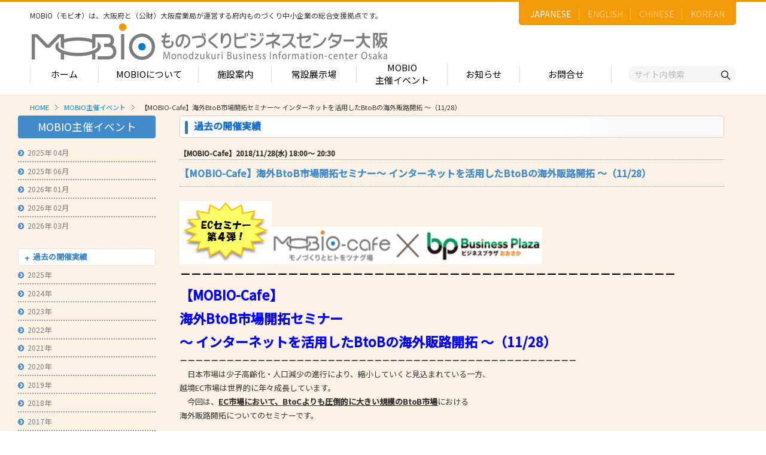

--- FILE ---
content_type: text/html
request_url: https://www.m-osaka.com/jp/mobio-cafe/detail/001826.html
body_size: 297961
content:
<!DOCTYPE html>
<html xmlns="http://www.w3.org/1999/xhtml" xmlns:fb="http://www.facebook.com/2008/fbml" xml:lang="ja" lang="ja">

<head>
<meta http-equiv="X-UA-Compatible" content="IE=edge">
<meta http-equiv="content-type" content="text/html; charset=utf-8">
<meta name="viewport" content="width=device-width, initial-scale=1.0, user-scalable=no, minimum-scale=1.0, maximum-scale=1.0">
<title>MOBIO主催イベント｜MOBIO / モビオ（ものづくりビジネスセンター大阪）</title>
<meta name="title" content="MOBIO / モビオ（ものづくりビジネスセンター大阪）は大阪府と関係機関が運営する中小企業のためのものづくりに関する支援拠点です。｜MOBIO / モビオ（ものづくりビジネスセンター大阪）">
<meta name="keywords" content="製造業,MOBIO,モビオ,受発注あっせん,中小企業支援,販路開拓,ビジネスマッチング,展示場,ものづくり,下請かけこみ寺,クリエイションコア東大阪,大阪府,知的財産,相談,補助金,クリエーターズプラザ,クリエイション・コア東大阪,モビオカフェ,東大阪商工会議所,ものづくりビジネスセンター大阪,関西製造業">
<meta name="description" content="大阪のものづくり情報が豊富！中小企業の方々を、国内最大級200ブースの「常設展示場」、「受発注あっせん」「ビジネスマッチング」「知財相談」「産学連携」などを通して支援します。【大阪府と関係機関による中小製造業支援】MOBIO / モビオ（ものづくりビジネスセンター大阪）">
<link rel="icon" href="/common/images/favicon.ico" type="image/x-icon" />
<meta name="thumbnail" content="/common/images/og.jpg" />
<link href='//fonts.googleapis.com/css?family=Lato:400,700,900' rel='stylesheet' type='text/css'>
<link rel="stylesheet" href="/common/css/skel.css">
<link rel="stylesheet" href="/common/css/common.css" />
<link rel="stylesheet" href="/common/css/font-awesome.min.css">
<link rel="stylesheet" href="/common/css/animate.min.css">
<link rel="stylesheet" href="/common/css/bxslider.css">
<!--[if lt IE 9]>
<script type="text/javascript" src="/common/js/support/html5shiv.js"></script>
<script type="text/javascript src="/common/js/support/css3-mediaqueries.js"></script>
<![endif]-->
<!--[if (gte IE 6)&(lte IE 8)]>
<script type="text/javascript" src="/common/js/support/selectivizr-min.js"></script>
<link rel="stylesheet" type="text/css" href="/common/css/ie.css" media="all"/>
<![endif]-->
<!--[if IE 7]>
<link rel="stylesheet" href="/common/css/font-awesome-ie7.min.css">
<![endif]-->
<script type="text/javascript" charset="UTF-8" src="/common/js/jquery.min.js"></script>

<script type="text/javascript" charset="UTF-8" src="/common/js/skel/skel.min.js"></script>
<script type="text/javascript" charset="UTF-8" src="/common/js/skel/skel-layers.min.js"></script>

<!-- Google tag (gtag.js) -->
<script async src="https://www.googletagmanager.com/gtag/js?id=AW-11387808628"></script>
<script>
  window.dataLayer = window.dataLayer || [];
  function gtag(){dataLayer.push(arguments);}
  gtag('js', new Date());

  gtag('config', 'AW-11387808628');
</script>
<link rel="stylesheet" href="/common/css/mobio-cafe.css">
</head>

<body class="mobio-cafe">
<div id="wrapper">
  <link rel="stylesheet" href="/common/renewal_assets/css/style.css" />
<header id="hd">
    <div class="hd_inner">
      <div class="logo">
        <p>MOBIO（モビオ）は、大阪府と（公財）大阪産業局が運営する<br class="vsp960">府内ものづくり中小企業の総合支援拠点です。</p>
        <h1><a href="/jp/"><img src="/common/renewal_assets/images/common/logo.png" alt="MOBIO ものづくりビジネスセンター大阪"></a></h1>
      </div>

      <ul class="lang_actions">
        <li><a href="/jp/" class="active">JAPANESE</a></li>
        <li><a href="/en/">ENGLISH</a></li>
        <li><a href="/ch/">CHINESE</a></li>
        <li><a href="/kr/">KOREAN</a></li>
      </ul>
      <!-- <div class="sub_actions">
        <p class="tel"><img src="/common/renewal_assets/images/common/header_tel.png" alt="tel">06-6748-1011</p>
        <p>営業時間：9:00～17:00<br>休館日：土日祝・年末年始</p>
      </div> -->
      <nav class="gnav">
        <ul>
          <li><a href="/jp/">ホーム</a></li>
          <li><a href="/jp/service/">MOBIOについて</a>
            <div class="nav_child" style="--nav-width:840px;">
              <div class="nav_child_2col">
                <div>
                  <h2>MOBIOのサービス</h2>
                  <div class="nav_child_list">
                    <ul class="sub_list">
                      <li><a href="/jp/service/onestop.html">- ワンストップサービス</a></li>
                      <li><a href="/jp/exhibitors/">- 常設展示場</a></li>
                      <!-- <li><a href="/jp/service/kakekomi.html">- 下請かけこみ寺</a></li> -->
                      <li><a href="/jp/service/subcontra.html">- 中小受託取引適正化講習会</a></li>
                      <li><a href="/jp/service/demae.html">- 産学連携の支援</a></li>
                      <li><a href="/jp/service/zisseki.html">- 産学連携の相談・対応事例</a></li>
                      <li><a href="/jp/service/ip.html">- 知的財産に関する支援</a></li>
                      <li><a href="/jp/service/fundamental.html">- 技術者の育成、技能伝承の支援</a></li>
                      <li><a href="/jp/mailmagazine/">- メールマガジン</a></li>
                      <li><a href="/jp/service/moov.html">- MOOV,press</a></li>
                      <li><a href="/jp/service/assen.html">- ものづくり取引あっせん</a></li>
                      <li><a href="/jp/service/b2b.html">- ものづくりB2Bネットワーク</a></li>
                      <li><a href="/jp/service/bizmatching.html">- MOBIOイノベーションセンター</a></li>
                    </ul>
                    <ul class="sub_list">
                      <li><a href="/jp/service/expo.html">- 展示・商談会</a></li>
                      <li><a href="/jp/service/company_nav.html">- 大阪ものづくり企業ナビ</a></li>
                      <li><a href="/jp/mobio-cafe/">- MOBIO主催イベント</a></li>
                      <li><a href="/jp/service/innovation_network.html">- 大阪ものづくりイノベーションネットワーク</a></li>
                      <li><a href="/jp/service/innovation_shien.html">- ものづくりイノベーション支援助成金</a></li>
                      <li><a href="/jp/service/tenji.html">- 大規模展示商談会活用事業（出展支援事業）</a></li>
                      <li><a href="/jp/service/iot.html">- DX推進サポート</a></li>
                      <!-- <li><a href="/jp/service/skillup.html">- 技術力向上講座</a></li> -->
                      <li><a href="/jp/service/foreign_appl.html">- 大阪府中小企業等外国出願支援事業</a></li>
                      <li><a href="/jp/service/takumi.html">- 大阪ものづくり優良企業賞</a></li>
                      <li><a href="/jp/service/osakasei.html">- 大阪製ブランド認定制度</a></li>
          						<li><a href="/jp/service/dentoukougei.html">大阪の伝統工芸品</a></li>
                      <li><a href="/jp/service/senbatj.html">- せんば適塾</a></li>
                      <li><a href="/jp/service/kaigai.html">- 大阪ものづくり企業 海外拠点リスト</a></li>
                    </ul>
                  </div>
                </div>
                <div>
                  <!-- <h2>MOBIO施設入居団体</h2>
                  <ul class="mb45 sub_list">
                    <li><a href="/jp/facility/n_4fl.html">- インキュベーションオフィス</a></li>
                    <li><a href="/jp/facility/office.html">- 産学連携オフィス</a></li>
                    <li><a href="/jp/service/coordinator.html">- MOBIOのコーディネーター紹介</a></li>
                  </ul> -->

                  <h2>MOBIOとは</h2>
                  <ul class="sub_list">
                    <li><a href="/jp/service/approach.html">- MOBIOの4つの戦略</a></li>
                    <!-- <li><a href="/jp/service/action_plan.html">- アクションプラン</a>
                      <ul>
                        <li><a href="/jp/service/approach.html">MOBIOの事業と取組み</a></li>
                      </ul>
                    </li> -->
                    <li><a href="/jp/service/open_factory.html">- オープンファクトリー</a></li>
                    <li><a href="/jp/service/search.html">- ものづくり中小企業検索</a></li>
                    <li><a href="/jp/service/pavilion.html">- 大阪街中（まちじゅう）ものづくりパビリオン</a></li>
                    <li><a href="/jp/service/banpaku_jougai.html">- リボーンチャレンジ・ショーケース（万博場外展示事業）</a></li>
                  </ul>
                </div>
              </div>
            </div>
          </li>
          <li><a href="/jp/facility/">施設案内</a>
            <div class="nav_child" style="--nav-width:350px;">
              <h2>施設案内</h2>
              <ul class="sub_list">
                <li><a href="/jp/facility/north.html">- フロア案内 -北館-</a>
                <ul>
                  <li><a href="/jp/exhibitors/50s.html">1-2階（常設展示企業五十音順一覧）</a></li>
                  <li><a href="/jp/exhibitors/index.html">常設展示場のご案内</a></li>
                  <li><a href="/jp/facility/n_3fl.html">3階</a></li>
                  <li><a href="/jp/facility/n_4fl.html">4階（インキュベートルーム）</a></li>
                </ul>
                </li>
                <li><a href="/jp/facility/south.html">- フロア案内 -南館-</a>
                <ul>
                  <li><a href="/jp/facility/s_1fl.html">1階</a></li>
                  <li><a href="/jp/facility/s_2fl.html">2階</a></li>
                  <li><a href="/jp/facility/office.html">産学連携オフィス</a></li>
                  <li><a href="/jp/facility/s_3fl.html">3階</a></li>
                </ul>
                </li>
              </ul>
            </div>
          </li>
          <li><a href="/jp/exhibitors/">常設展示場</a>
            <div class="nav_child" style="--nav-width:600px;">
              <div class="nav_child_2col nav_child_2col_w50">
                <div>
                  <h2>常設展示場</h2>
                  <ul class="sub_list">
                    <li><a href="/jp/exhibitors/">- MOBIO 常設展示場</a>
                    <ul>
                      <li><a href="/jp/exhibitors/halltour.html">視察見学について</a></li>
                      <!-- <li><a href="/jp/contact/tour/">視察見学の申込み</a></li> -->
                      <li><a href="/jp/exhibitors/guidelines.html">展示場出展について</a>
                        <ul>
                          <li><a href="/jp/exhibitors/guidelines.html#merit">出展のメリット</a></li>
                          <li><a href="/jp/exhibitors/guidelines.html#how">出展するには？</a></li>
                          <li><a href="/jp/exhibitors/guidelines.html#guidelines_flow">出展までの流れ</a></li>
                          <li><a href="/jp/exhibitors/guidelines.html#qa">よくある質問</a></li>
                          <li><a href="/jp/connection.html">出展企業の声</a></li>
                        </ul>
                      </li>
                    </ul>
                    </li>
                  </ul>
                </div>
                <div>
                  <h2>出展企業紹介</h2>
                  <ul class="sub_list">
                    <li><a href="/jp/category/">- 出展企業カテゴリー一覧</a>
                    <ul>
                      <li><a href="/jp/exhibitors/booth.html">出展企業一覧（ブースNo.順）</a></li>
                      <li><a href="/jp/exhibitors/50s.html">出展企業一覧（五十音順）</a></li>
                    </ul>
                    </li>
                    <li><a href="#" class="no_link">- 業種から探す（出展企業）</a>
                    <ul>
                      <li><a href="/jp/search.cgi?company_industry=1&company_type=exhibitor">部品・部材</a></li>
                      <li><a href="/jp/search.cgi?company_industry=2&company_type=exhibitor">加工・処理</a></li>
                      <li><a href="/jp/search.cgi?company_industry=3&company_type=exhibitor">機械・装置</a></li>
                      <li><a href="/jp/search.cgi?company_industry=4&company_type=exhibitor">電子・光学</a></li>
                      <li><a href="/jp/search.cgi?company_industry=5&company_type=exhibitor">化学・樹脂</a></li>
                      <li><a href="/jp/search.cgi?company_industry=6&company_type=exhibitor">包装・印刷・繊維</a></li>
                      <li><a href="/jp/search.cgi?company_industry=7&company_type=exhibitor">生活関連等</a></li>
                    </ul>
                    </li>
                  </ul>
                  
                </div>
              </div>
            </div>
          </li>
          <li><a class="two_lines" href="/jp/mobio-cafe/">MOBIO<br>主催イベント</a></li>
          <li><a href="/jp/whatsnew/">お知らせ</a></li>
          <li><a href="/jp/contact/index.html">お問合せ</a>
            <!-- <div class="nav_child" style="--nav-width:350px;">
              <h2>お問合せ</h2>
              <ul class="sub_list">
                <li><a href="/jp/contact/onestop/">- 国内取引・技術相談・販路開拓・ビジネスマッチングに関するお問合せ</a></li>
                <li><a href="/jp/contact/contact_us/?category=kaigaitorihiki">- 海外取引に関するお問合せ</a></li>
                <li><a href="/jp/contact/contact_us/?category=chitekizaisan">- 知的財産に関するお問合せ</a></li>
                <li><a href="/jp/contact/univ/">- 産学連携に関するお問合せ</a></li>
                <li><a href="/jp/contact/contact_us/?category=osakaseibrand">- 大阪製ブランド認定制度に関するお問合せ</a></li>
                <li><a href="/jp/contact/contact_us/?category=iotsuishin">- 大阪府IoT推進ラボ事業に関するお問合せ</a></li>
                <li><a href="/jp/contact/contact_us/?category=kaigaikyoten">- 大阪ものづくり企業海外拠点リストに関するお問合せ</a></li>
                <li><a href="/jp/contact/contact_us/?category=jinzaiikusei">- 人材育成の相談に関するお問合せ</a></li>
                <li><a href="/jp/contact/b2b/">- B2Bネットワークに関するお問合せ</a></li>
                <li><a href="/jp/contact/contact_us/?category=kinzokukeishinsozaishisaku">- 金属系新素材試作に関するお問合せ</a></li> -->
                <!--<li><a href="/jp/contact/cafe/">- MOBIO主催イベントの参加お申込み</a></li>-->
                <!-- <li><a href="/jp/contact/contact_us/?category=mobiowebsite">- MOBIO ホームページに関するお問合せ</a></li>
                <li><a href="/jp/contact/tour/">- 施設視察・見学のお申込み</a></li>
                <li><a href="/jp/mailmagazine/">- メールマガジンのお申込み</a></li>
                <li><a href="/jp/contact/contact_us/">- その他のお問合せ</a></li>
              </ul>
            </div> -->
          </li>
        </ul>
      </nav>
      <div class="h_search">
        <form action="/jp/search_result.html">
          <input type="hidden" name="cx" value="49017f1a4a941bccd">
          <input type="hidden" name="ie" value="UTF-8">
          <input type="text" name="q" placeholder="サイト内検索"><button type="submit"><img
              src="/common/renewal_assets/images/common/search_icon.png" alt="検索"></button>
        </form>


      </div>
    </div>
  </header>
  <div id="main-container">
    <section class="container">
      <ul id="breadcrumb"><li><a href="/jp/">HOME</a></li><li><a href="/jp/mobio-cafe/">MOBIO主催イベント</a></li><li>【MOBIO-Cafe】海外BtoB市場開拓セミナー～ インターネットを活用したBtoBの海外販路開拓 ～（11/28）</li></ul>
      <div class="row">
        <section class="3u 12u(small)">
<nav id="side-menu">
            <!--MOBIO-Cafe - サブメニュー-->
          <h4 class="mb-s link"><a href="/jp/mobio-cafe/">MOBIO主催イベント</a></h4>
            <ul class="f-s mb-l">
            
            

		
		
		
		
		
		
		
			
		
              
		
              
            

		
		
		
		
		
		
		
			
		
              
		
              
            

		
		
		
		
		
		
		
			
		
              
		
              
            

		
		
		
		
		
		
		
			
		
              
		
              
            

		
		
		
		
		
		
		
			
		
              
		
              
            

		
		
		
		
		
		
		
			
		
              
		
              
            

		
		
		
		
		
		
		
			
		
              
		
              
            

		
		
		
		
		
		
		
			
		
              
		
              
            

		
		
		
		
		
		
		
			
		
              
		
              
            

		
		
		
		
		
		
		
			
		
              
		
              
            

		
		
		
		
		
		
		
			
		
              
		
              
            

		
		
		
		
		
		
		
			
		
              
		
              
            

		
		
		
		
		
		
		
			
		
              
		
              
            

		
		
		
		
		
		
		
			
		
              
		
              
            

		
		
		
		
		
		
		
			
		
              
		
              
            

		
		
		
		
		
		
		
			
		
              
		
              
            

		
		
		
		
		
		
		
			
		
              
		
              
            

		
		
		
		
		
		
		
			
		
              
		
              
            

		
		
		
		
		
		
		
			
		
              
		
              
            

		
		
		
		
		
		
		
			
		
              
		
              
            

		
		
		
		
		
		
		
			
		
              
		
              
            

		
		
		
		
		
		
		
			
		
              
		
              
            

		
		
		
		
		
		
		
			
		
              
		
              
            

		
		
		
		
		
		
		
			
		
              
		
              
            

		
		
		
		
		
		
		
			
		
              
		
              
            

		
		
		
		
		
		
		
			
		
              
		
              
            

		
		
		
		
		
		
		
			
		
              
		
              
            

		
		
		
		
		
		
		
			
		
              
		
              
            

		
		
		
		
		
		
		
			
		
              
		
              
            

		
		
		
		
		
		
		
              
		
              
            

		
		
		
		
		
		
		
			
		
              
		
              
            

		
		
		
		
		
		
		
			
		
              
		
              
            

		
		
		
		
		
		
		
			
		
              
		
              
            

		
		
		
		
		
		
		
			
		
              
		
              
            

		
		
		
		
		
		
		
			
		
              
		
              
            

		
		
		
		
		
		
		
			
		
              
		
              
            

		
		
		
		
		
		
		
			
		
              
		
              
            

		
		
		
		
		
		
		
              
		
              
            

		
		
		
		
		
		
		
			
		
              
		
              
            

		
		
		
		
		
		
		
			
		
              
		
              
            

		
		
		
		
		
		
		
			
		
              
		
              
            

		
		
		
		
		
		
		
			
		
              
		
              
            

		
		
		
		
		
		
		
			
		
              
		
              
            

		
		
		
		
		
		
		
			
		
              
		
              
            

		
		
		
		
		
		
		
			
		
              
		
              
            

		
		
		
		
		
		
		
			
		
              
		
              
            

		
		
		
		
		
		
		
			
		
              
		
              
            

		
		
		
		
		
		
		
			
		
              
		
              
            

		
		
		
		
		
		
		
			
		
              
		
              
            

		
		
		
		
		
		
		
			
		
              
		
              
            

		
		
		
		
		
		
		
			
		
              
		
              
            

		
		
		
		
		
		
		
			
		
              
		
              
            

		
		
		
		
		
		
		
			
		
              
		
              
            

		
		
		
		
		
		
		
			
		
              
		
              
            

		
		
		
		
		
		
		
			
		
              
		
              
            

		
		
		
		
		
		
		
			
		
              
		
              
            

		
		
		
		
		
		
		
			
		
              
		
              
            

		
		
		
		
		
		
		
			
		
              
		
              
            

		
		
		
		
		
		
		
			
		
              
		
              
            

		
		
		
		
		
		
		
			
		
              
		
              
            

		
		
		
		
		
		
		
			
		
              
		
              
            

		
		
		
		
		
		
		
			
		
              
		
              
            

		
		
		
		
		
		
		
			
		
              
		
              
            

		
		
		
		
		
		
		
              
		
              
            

		
		
		
		
		
		
		
			
		
              
		
              
            

		
		
		
		
		
		
		
			
		
              
		
              
            

		
		
		
		
		
		
		
			
		
              
		
              
            

		
		
		
		
		
		
		
			
		
              
		
              
            

		
		
		
		
		
		
		
			
		
              
		
              
            

		
		
		
		
		
		
		
			
		
              
		
              
            

		
		
		
		
		
		
		
			
		
              
		
              
            

		
		
		
		
		
		
		
			
		
              
		
              
            

		
		
		
		
		
		
		
			
		
              
		
              
            

		
		
		
		
		
		
		
			
		
              
		
              
            

		
		
		
		
		
		
		
			
		
              
		
              
            

		
		
		
		
		
		
		
			
		
              
		
              
            

		
		
		
		
		
		
		
			
		
              
		
              
            

		
		
		
		
		
		
		
			
		
              
		
              
            

		
		
		
		
		
		
		
			
		
              
		
              
            

		
		
		
		
		
		
		
			
		
              
		
              
            

		
		
		
		
		
		
		
			
		
              
		
              
            

		
		
		
		
		
		
		
			
		
              
		
              
            

		
		
		
		
		
		
		
			
		
              
		
              
            

		
		
		
		
		
		
		
			
		
              
		
              
            

		
		
		
		
		
		
		
			
		
              
		
              
            

		
		
		
		
		
		
		
			
		
              
		
              
            

		
		
		
		
		
		
		
			
		
              
		
              
            

		
		
		
		
		
		
		
			
		
              
		
              
            

		
		
		
		
		
		
		
			
		
              
		
              
            

		
		
		
		
		
		
		
			
		
              
		
              
            

		
		
		
		
		
		
		
			
		
              
		
              
            

		
		
		
		
		
		
		
			
		
              
		
              
            

		
		
		
		
		
		
		
			
		
              
		
              
            

		
		
		
		
		
		
		
			
		
              
		
              
            

		
		
		
		
		
		
		
			
		
              
		
              
            

		
		
		
		
		
		
		
			
		
              
		
              
            

		
		
		
		
		
		
		
			
		
              
		
              
            

		
		
		
		
		
		
		
			
		
              
		
              
            

		
		
		
		
		
		
		
			
		
              
		
              
            

		
		
		
		
		
		
		
			
		
              
		
              
            

		
		
		
		
		
		
		
			
		
              
		
              
            

		
		
		
		
		
		
		
			
		
              
		
              
            

		
		
		
		
		
		
		
			
		
              
		
              
            

		
		
		
		
		
		
		
			
		
              
		
              
            

		
		
		
		
		
		
		
			
		
              
		
              
            

		
		
		
		
		
		
		
			
		
              
		
              
            

		
		
		
		
		
		
		
			
		
              
		
              
            

		
		
		
		
		
		
		
			
		
              
		
              
            

		
		
		
		
		
		
		
			
		
              
		
              
            

		
		
		
		
		
		
		
			
		
              
		
              
            

		
		
		
		
		
		
		
			
		
              
		
              
            

		
		
		
		
		
		
		
			
		
              
		
              
            

		
		
		
		
		
		
		
			
		
              
		
              
            

		
		
		
		
		
		
		
			
		
              
		
              
            

		
		
		
		
		
		
		
			
		
              
		
              
            

		
		
		
		
		
		
		
			
		
              
		
              
            

		
		
		
		
		
		
		
			
		
              
		
              
            

		
		
		
		
		
		
		
			
		
              
		
              
            

		
		
		
		
		
		
		
			
		
              
		
              
            

		
		
		
		
		
		
		
			
		
              
		
              
            

		
		
		
		
		
		
		
			
				
				
				
				
			
		
              
		
              
            

		
		
		
		
		
		
		
			
		
              
		
              
            

		
		
		
		
		
		
		
			
		
              
		
              
            

		
		
		
		
		
		
		
			
		
              
		
              
            

		
		
		
		
		
		
		
			
		
              
		
              
            

		
		
		
		
		
		
		
			
		
              
		
              
            

		
		
		
		
		
		
		
			
		
              
		
              
            

		
		
		
		
		
		
		
			
		
              
		
              
            

		
		
		
		
		
		
		
			
		
              
		
              
            

		
		
		
		
		
		
		
			
		
              
		
              
            

		
		
		
		
		
		
		
			
		
              
		
              
            

		
		
		
		
		
		
		
			
		
              
		
              
            

		
		
		
		
		
		
		
			
		
              
		
              
            

		
		
		
		
		
		
		
			
		
              
		
              
            

		
		
		
		
		
		
		
			
		
              
		
              
            

		
		
		
		
		
		
		
			
		
              
		
              
            

		
		
		
		
		
		
		
			
		
              
		
              
            

		
		
		
		
		
		
		
			
		
              
		
              
            

		
		
		
		
		
		
		
			
		
              
		
              
            

		
		
		
		
		
		
		
			
		
              
		
              
            

		
		
		
		
		
		
		
			
		
              
		
              
            

		
		
		
		
		
		
		
			
		
              
		
              
            

		
		
		
		
		
		
		
			
		
              
		
              
            

		
		
		
		
		
		
		
			
		
              
		
              
            

		
		
		
		
		
		
		
			
		
              
		
              
            

		
		
		
		
		
		
		
			
		
              
		
              
            

		
		
		
		
		
		
		
			
		
              
		
              
            

		
		
		
		
		
		
		
			
		
              
		
              
            

		
		
		
		
		
		
		
			
		
              
		
              
            

		
		
		
		
		
		
		
			
		
              
		
              
            

		
		
		
		
		
		
		
			
		
              
		
              
            

		
		
		
		
		
		
		
			
		
              
		
              
            

		
		
		
		
		
		
		
			
		
              
		
              
            

		
		
		
		
		
		
		
			
		
              
		
              
            

		
		
		
		
		
		
		
			
		
              
		
              
            

		
		
		
		
		
		
		
			
		
              
		
              
            

		
		
		
		
		
		
		
			
		
              
		
              
            

		
		
		
		
		
		
		
			
		
              
		
              
            

		
		
		
		
		
		
		
			
		
              
		
              
            

		
		
		
		
		
		
		
			
		
              
		
              
            

		
		
		
		
		
		
		
			
		
              
		
              
            

		
		
		
		
		
		
		
			
		
              
		
              
            

		
		
		
		
		
		
		
			
		
              
		
              
            

		
		
		
		
		
		
		
			
		
              
		
              
            

		
		
		
		
		
		
		
			
		
              
		
              
            

		
		
		
		
		
		
		
			
		
              
		
              
            

		
		
		
		
		
		
		
			
		
              
		
              
            

		
		
		
		
		
		
		
			
		
              
		
              
            

		
		
		
		
		
		
		
			
		
              
		
              
            

		
		
		
		
		
		
		
			
		
              
		
              
            

		
		
		
		
		
		
		
			
		
              
		
              
            

		
		
		
		
		
		
		
			
		
              
		
              
            

		
		
		
		
		
		
		
			
		
              
		
              
            

		
		
		
		
		
		
		
			
		
              
		
              
            

		
		
		
		
		
		
		
			
		
              
		
              
            

		
		
		
		
		
		
		
			
		
              
		
              
            

		
		
		
		
		
		
		
			
		
              
		
              
            

		
		
		
		
		
		
		
			
		
              
		
              
            

		
		
		
		
		
		
		
			
		
              
		
              
            

		
		
		
		
		
		
		
			
		
              
		
              
            

		
		
		
		
		
		
		
			
		
              
		
              
            

		
		
		
		
		
		
		
			
		
              
		
              
            

		
		
		
		
		
		
		
			
		
              
		
              
            

		
		
		
		
		
		
		
			
		
              
		
              
            

		
		
		
		
		
		
		
			
		
              
		
              
            

		
		
		
		
		
		
		
			
		
              
		
              
            

		
		
		
		
		
		
		
			
		
              
		
              
            

		
		
		
		
		
		
		
			
		
              
		
              
            

		
		
		
		
		
		
		
			
		
              
		
              
            

		
		
		
		
		
		
		
			
		
              
		
              
            

		
		
		
		
		
		
		
			
		
              
		
              
            

		
		
		
		
		
		
		
			
		
              
		
              
            

		
		
		
		
		
		
		
			
		
              
		
              
            

		
		
		
		
		
		
		
			
		
              
		
              
            

		
		
		
		
		
		
		
			
		
              
		
              
            

		
		
		
		
		
		
		
			
		
              
		
              
            

		
		
		
		
		
		
		
			
		
              
		
              
            

		
		
		
		
		
		
		
			
		
              
		
              
            

		
		
		
		
		
		
		
			
		
              
		
              
            

		
		
		
		
		
		
		
			
		
              
		
              
            

		
		
		
		
		
		
		
			
		
              
		
              
            

		
		
		
		
		
		
		
			
		
              
		
              
            

		
		
		
		
		
		
		
			
		
              
		
              
            

		
		
		
		
		
		
		
			
		
              
		
              
            

		
		
		
		
		
		
		
			
		
              
		
              
            

		
		
		
		
		
		
		
			
		
              
		
              
            

		
		
		
		
		
		
		
			
		
              
		
              
            

		
		
		
		
		
		
		
			
		
              
		
              
            

		
		
		
		
		
		
		
			
		
              
		
              
            

		
		
		
		
		
		
		
			
		
              
		
              
            

		
		
		
		
		
		
		
			
		
              
		
              
            

		
		
		
		
		
		
		
			
		
              
		
              
            

		
		
		
		
		
		
		
			
		
              
		
              
            

		
		
		
		
		
		
		
			
		
              
		
              
            

		
		
		
		
		
		
		
			
		
              
		
              
            

		
		
		
		
		
		
		
			
		
              
		
              
            

		
		
		
		
		
		
		
			
		
              
		
              
            

		
		
		
		
		
		
		
			
		
              
		
              
            

		
		
		
		
		
		
		
			
		
              
		
              
            

		
		
		
		
		
		
		
			
		
              
		
              
            

		
		
		
		
		
		
		
			
		
              
		
              
            

		
		
		
		
		
		
		
			
		
              
		
              
            

		
		
		
		
		
		
		
			
		
              
		
              
            

		
		
		
		
		
		
		
			
		
              
		
              
            

		
		
		
		
		
		
		
			
		
              
		
              
            

		
		
		
		
		
		
		
			
		
              
		
              
            

		
		
		
		
		
		
		
			
		
              
		
              
            

		
		
		
		
		
		
		
			
		
              
		
              
            

		
		
		
		
		
		
		
			
		
              
		
              
            

		
		
		
		
		
		
		
			
				
				
				
				
			
		
              
		
              
            

		
		
		
		
		
		
		
			
		
              
		
              
            

		
		
		
		
		
		
		
			
		
              
		
              
            

		
		
		
		
		
		
		
			
		
              
		
              
            

		
		
		
		
		
		
		
			
		
              
		
              
            

		
		
		
		
		
		
		
			
		
              
		
              
            

		
		
		
		
		
		
		
			
		
              
		
              
            

		
		
		
		
		
		
		
			
		
              
		
              
            

		
		
		
		
		
		
		
			
		
              
		
              
            

		
		
		
		
		
		
		
			
		
              
		
              
            

		
		
		
		
		
		
		
			
		
              
		
              
            

		
		
		
		
		
		
		
			
		
              
		
              
            

		
		
		
		
		
		
		
			
		
              
		
              
            

		
		
		
		
		
		
		
			
		
              
		
              
            

		
		
		
		
		
		
		
			
		
              
		
              
            

		
		
		
		
		
		
		
			
		
              
		
              
            

		
		
		
		
		
		
		
			
		
              
		
              
            

		
		
		
		
		
		
		
			
		
              
		
              
            

		
		
		
		
		
		
		
			
		
              
		
              
            

		
		
		
		
		
		
		
			
		
              
		
              
            

		
		
		
		
		
		
		
			
		
              
		
              
            

		
		
		
		
		
		
		
			
		
              
		
              
            

		
		
		
		
		
		
		
			
		
              
		
              
            

		
		
		
		
		
		
		
			
		
              
		
              
            

		
		
		
		
		
		
		
			
		
              
		
              
            

		
		
		
		
		
		
		
			
		
              
		
              
            

		
		
		
		
		
		
		
			
		
              
		
              
            

		
		
		
		
		
		
		
			
				
				
				
				
			
		
              
		
              
            

		
		
		
		
		
		
		
			
		
              
		
              
            

		
		
		
		
		
		
		
			
		
              
		
              
            

		
		
		
		
		
		
		
			
		
              
		
              
            

		
		
		
		
		
		
		
			
		
              
		
              
            

		
		
		
		
		
		
		
			
		
              
		
              
            

		
		
		
		
		
		
		
			
		
              
		
              
            

		
		
		
		
		
		
		
			
		
              
		
              
            

		
		
		
		
		
		
		
			
		
              
		
              
            

		
		
		
		
		
		
		
			
		
              
		
              
            

		
		
		
		
		
		
		
			
		
              
		
              
            

		
		
		
		
		
		
		
			
		
              
		
              
            

		
		
		
		
		
		
		
			
		
              
		
              
            

		
		
		
		
		
		
		
			
		
              
		
              
            

		
		
		
		
		
		
		
			
		
              
		
              
            

		
		
		
		
		
		
		
			
		
              
		
              
            

		
		
		
		
		
		
		
			
		
              
		
              
            

		
		
		
		
		
		
		
			
		
              
		
              
            

		
		
		
		
		
		
		
			
		
              
		
              
            

		
		
		
		
		
		
		
			
		
              
		
              
            

		
		
		
		
		
		
		
			
		
              
		
              
            

		
		
		
		
		
		
		
			
		
              
		
              
            

		
		
		
		
		
		
		
			
		
              
		
              
            

		
		
		
		
		
		
		
			
		
              
		
              
            

		
		
		
		
		
		
		
			
		
              
		
              
            

		
		
		
		
		
		
		
			
		
              
		
              
            

		
		
		
		
		
		
		
			
		
              
		
              
            

		
		
		
		
		
		
		
			
		
              
		
              
            

		
		
		
		
		
		
		
			
		
              
		
              
            

		
		
		
		
		
		
		
			
		
              
		
              
            

		
		
		
		
		
		
		
			
		
              
		
              
            

		
		
		
		
		
		
		
			
		
              
		
              
            

		
		
		
		
		
		
		
			
		
              
		
              
            

		
		
		
		
		
		
		
			
		
              
		
              
            

		
		
		
		
		
		
		
			
		
              
		
              
            

		
		
		
		
		
		
		
			
		
              
		
              
            

		
		
		
		
		
		
		
			
		
              
		
              
            

		
		
		
		
		
		
		
			
		
              
		
              
            

		
		
		
		
		
		
		
			
		
              
		
              
            

		
		
		
		
		
		
		
			
		
              
		
              
            

		
		
		
		
		
		
		
			
		
              
		
              
            

		
		
		
		
		
		
		
			
		
              
		
              
            

		
		
		
		
		
		
		
			
		
              
		
              
            

		
		
		
		
		
		
		
			
		
              
		
              
            

		
		
		
		
		
		
		
			
		
              
		
              
            

		
		
		
		
		
		
		
			
		
              
		
              
            

		
		
		
		
		
		
		
			
		
              
		
              
            

		
		
		
		
		
		
		
			
		
              
		
              
            

		
		
		
		
		
		
		
			
		
              
		
              
            

		
		
		
		
		
		
		
			
		
              
		
              
            

		
		
		
		
		
		
		
			
		
              
		
              
            

		
		
		
		
		
		
		
			
		
              
		
              
            

		
		
		
		
		
		
		
			
		
              
		
              
            

		
		
		
		
		
		
		
			
		
              
		
              
            

		
		
		
		
		
		
		
			
		
              
		
              
            

		
		
		
		
		
		
		
			
		
              
		
              
            

		
		
		
		
		
		
		
			
		
              
		
              
            

		
		
		
		
		
		
		
			
		
              
		
              
            

		
		
		
		
		
		
		
			
		
              
		
              
            

		
		
		
		
		
		
		
			
		
              
		
              
            

		
		
		
		
		
		
		
			
		
              
		
              
            

		
		
		
		
		
		
		
			
		
              
		
              
            

		
		
		
		
		
		
		
			
		
              
		
              
            

		
		
		
		
		
		
		
			
				
				
				
				
			
		
              
		
              
            

		
		
		
		
		
		
		
			
		
              
		
              
            

		
		
		
		
		
		
		
			
		
              
		
              
            

		
		
		
		
		
		
		
			
		
              
		
              
            

		
		
		
		
		
		
		
			
		
              
		
              
            

		
		
		
		
		
		
		
			
		
              
		
              
            

		
		
		
		
		
		
		
			
				
				
				
				
			
		
              
		
              
            

		
		
		
		
		
		
		
			
		
              
		
              
            

		
		
		
		
		
		
		
			
		
              
		
              
            

		
		
		
		
		
		
		
			
		
              
		
              
            

		
		
		
		
		
		
		
			
		
              
		
              
            

		
		
		
		
		
		
		
			
		
              
		
              
            

		
		
		
		
		
		
		
			
		
              
		
              
            

		
		
		
		
		
		
		
			
		
              
		
              
            

		
		
		
		
		
		
		
			
		
              
		
              
            

		
		
		
		
		
		
		
			
		
              
		
              
            

		
		
		
		
		
		
		
			
		
              
		
              
            

		
		
		
		
		
		
		
			
		
              
		
              
            

		
		
		
		
		
		
		
			
		
              
		
              
            

		
		
		
		
		
		
		
			
		
              
		
              
            

		
		
		
		
		
		
		
			
		
              
		
              
            

		
		
		
		
		
		
		
			
		
              
		
              
            

		
		
		
		
		
		
		
			
		
              
		
              
            

		
		
		
		
		
		
		
			
		
              
		
              
            

		
		
		
		
		
		
		
			
		
              
		
              
            

		
		
		
		
		
		
		
			
		
              
		
              
            

		
		
		
		
		
		
		
			
		
              
		
              
            

		
		
		
		
		
		
		
			
		
              
		
              
            

		
		
		
		
		
		
		
			
		
              
		
              
            

		
		
		
		
		
		
		
			
		
              
		
              
            

		
		
		
		
		
		
		
			
		
              
		
              
            

		
		
		
		
		
		
		
			
		
              
		
              
            

		
		
		
		
		
		
		
			
		
              
		
              
            

		
		
		
		
		
		
		
			
		
              
		
              
            

		
		
		
		
		
		
		
			
		
              
		
              
            

		
		
		
		
		
		
		
			
		
              
		
              
            

		
		
		
		
		
		
		
			
		
              
		
              
            

		
		
		
		
		
		
		
			
		
              
		
              
            

		
		
		
		
		
		
		
			
		
              
		
              
            

		
		
		
		
		
		
		
			
		
              
		
              
            

		
		
		
		
		
		
		
			
		
              
		
              
            

		
		
		
		
		
		
		
			
		
              
		
              
            

		
		
		
		
		
		
		
			
		
              
		
              
            

		
		
		
		
		
		
		
			
		
              
		
              
            

		
		
		
		
		
		
		
			
		
              
		
              
            

		
		
		
		
		
		
		
			
		
              
		
              
            

		
		
		
		
		
		
		
			
		
              
		
              
            

		
		
		
		
		
		
		
			
		
              
		
              
            

		
		
		
		
		
		
		
			
		
              
		
              
            

		
		
		
		
		
		
		
			
		
              
		
              
            

		
		
		
		
		
		
		
			
		
              
		
              
            

		
		
		
		
		
		
		
			
		
              
		
              
            

		
		
		
		
		
		
		
			
		
              
		
              
            

		
		
		
		
		
		
		
			
		
              
		
              
            

		
		
		
		
		
		
		
			
		
              
		
              
            

		
		
		
		
		
		
		
			
		
              
		
              
            

		
		
		
		
		
		
		
			
		
              
		
              
            

		
		
		
		
		
		
		
			
		
              
		
              
            

		
		
		
		
		
		
		
			
		
              
		
              
            

		
		
		
		
		
		
		
			
		
              
		
              
            

		
		
		
		
		
		
		
			
		
              
		
              
            

		
		
		
		
		
		
		
			
		
              
		
              
            

		
		
		
		
		
		
		
			
		
              
		
              
            

		
		
		
		
		
		
		
			
		
              
		
              
            

		
		
		
		
		
		
		
			
		
              
		
              
            

		
		
		
		
		
		
		
			
		
              
		
              
            

		
		
		
		
		
		
		
			
		
              
		
              
            

		
		
		
		
		
		
		
			
		
              
		
              
            

		
		
		
		
		
		
		
			
		
              
		
              
            

		
		
		
		
		
		
		
			
		
              
		
              
            

		
		
		
		
		
		
		
			
		
              
		
              
            

		
		
		
		
		
		
		
			
		
              
		
              
            

		
		
		
		
		
		
		
			
		
              
		
              
            

		
		
		
		
		
		
		
			
		
              
		
              
            

		
		
		
		
		
		
		
			
		
              
		
              
            

		
		
		
		
		
		
		
			
		
              
		
              
            

		
		
		
		
		
		
		
			
		
              
		
              
            

		
		
		
		
		
		
		
			
		
              
		
              
            

		
		
		
		
		
		
		
			
				
				
				
				
			
		
              
		
              
            

		
		
		
		
		
		
		
			
		
              
		
              
            

		
		
		
		
		
		
		
			
		
              
		
              
            

		
		
		
		
		
		
		
			
				
				
				
				
			
		
              
		
              
            

		
		
		
		
		
		
		
			
		
              
		
              
            

		
		
		
		
		
		
		
			
		
              
		
              
            

		
		
		
		
		
		
		
			
		
              
		
              
            

		
		
		
		
		
		
		
			
		
              
		
              
            

		
		
		
		
		
		
		
			
		
              
		
              
            

		
		
		
		
		
		
		
			
				
				
				
				
			
		
              
		
              
            

		
		
		
		
		
		
		
			
		
              
		
              
            

		
		
		
		
		
		
		
			
		
              
		
              
            

		
		
		
		
		
		
		
			
		
              
		
              
            

		
		
		
		
		
		
		
			
		
              
		
              
            

		
		
		
		
		
		
		
			
		
              
		
              
            

		
		
		
		
		
		
		
			
		
              
		
              
            

		
		
		
		
		
		
		
			
		
              
		
              
            

		
		
		
		
		
		
		
			
		
              
		
              
            

		
		
		
		
		
		
		
			
		
              
		
              
            

		
		
		
		
		
		
		
			
		
              
		
              
            

		
		
		
		
		
		
		
			
		
              
		
              
            

		
		
		
		
		
		
		
			
		
              
		
              
            

		
		
		
		
		
		
		
			
		
              
		
              
            

		
		
		
		
		
		
		
			
		
              
		
              
            

		
		
		
		
		
		
		
			
		
              
		
              
            

		
		
		
		
		
		
		
			
		
              
		
              
            

		
		
		
		
		
		
		
			
		
              
		
              
            

		
		
		
		
		
		
		
			
		
              
		
              
            

		
		
		
		
		
		
		
			
		
              
		
              
            

		
		
		
		
		
		
		
			
		
              
		
              
            

		
		
		
		
		
		
		
			
		
              
		
              
            

		
		
		
		
		
		
		
			
				
				
				
				
			
		
              
		
              
            

		
		
		
		
		
		
		
			
		
              
		
              
            

		
		
		
		
		
		
		
			
		
              
		
              
            

		
		
		
		
		
		
		
			
		
              
		
              
            

		
		
		
		
		
		
		
			
		
              
		
              
            

		
		
		
		
		
		
		
			
		
              
		
              
            

		
		
		
		
		
		
		
			
		
              
		
              
            

		
		
		
		
		
		
		
			
		
              
		
              
            

		
		
		
		
		
		
		
			
		
              
		
              
            

		
		
		
		
		
		
		
			
		
              
		
              
            

		
		
		
		
		
		
		
			
		
              
		
              
            

		
		
		
		
		
		
		
			
		
              
		
              
            

		
		
		
		
		
		
		
			
		
              
		
              
            

		
		
		
		
		
		
		
			
		
              
		
              
            

		
		
		
		
		
		
		
			
		
              
		
              
            

		
		
		
		
		
		
		
			
		
              
		
              
            

		
		
		
		
		
		
		
			
		
              
		
              
            

		
		
		
		
		
		
		
			
		
              
		
              
            

		
		
		
		
		
		
		
			
		
              
		
              
            

		
		
		
		
		
		
		
			
		
              
		
              
            

		
		
		
		
		
		
		
			
		
              
		
              
            

		
		
		
		
		
		
		
			
		
              
		
              
            

		
		
		
		
		
		
		
			
		
              
		
              
            

		
		
		
		
		
		
		
			
		
              
		
              
            

		
		
		
		
		
		
		
			
		
              
		
              
            

		
		
		
		
		
		
		
			
				
				
				
				
			
		
              
		
              
            

		
		
		
		
		
		
		
			
		
              
		
              
            

		
		
		
		
		
		
		
			
		
              
		
              
            

		
		
		
		
		
		
		
			
		
              
		
              
            

		
		
		
		
		
		
		
			
		
              
		
              
            

		
		
		
		
		
		
		
			
		
              
		
              
            

		
		
		
		
		
		
		
			
		
              
		
              
            

		
		
		
		
		
		
		
              
		
              
            

		
		
		
		
		
		
		
			
		
              
		
              
            

		
		
		
		
		
		
		
			
		
              
		
              
            

		
		
		
		
		
		
		
              
		
              
            

		
		
		
		
		
		
		
			
				
				
				
				
			
		
              
		
              
            

		
		
		
		
		
		
		
			
		
              
		
              
            

		
		
		
		
		
		
		
			
		
              
		
              
            

		
		
		
		
		
		
		
			
		
              
		
              
            

		
		
		
		
		
		
		
			
		
              
		
              
            

		
		
		
		
		
		
		
			
		
              
		
              
            

		
		
		
		
		
		
		
			
		
              
		
              
            

		
		
		
		
		
		
		
              
		
              
            

		
		
		
		
		
		
		
			
		
              
		
              
            

		
		
		
		
		
		
		
			
				
				
				
				
			
		
              
		
              
            

		
		
		
		
		
		
		
			
		
              
		
              
            

		
		
		
		
		
		
		
			
		
              
		
              
            

		
		
		
		
		
		
		
			
		
              
		
              
            

		
		
		
		
		
		
		
			
		
              
		
              
            

		
		
		
		
		
		
		
			
		
              
		
              
            

		
		
		
		
		
		
		
			
		
              
		
              
            

		
		
		
		
		
		
		
			
		
              
		
              
            

		
		
		
		
		
		
		
			
		
              
		
              
            

		
		
		
		
		
		
		
			
		
              
		
              
            

		
		
		
		
		
		
		
			
		
              
		
              
            

		
		
		
		
		
		
		
			
		
              
		
              
            

		
		
		
		
		
		
		
			
		
              
		
              
            

		
		
		
		
		
		
		
			
		
              
		
              
            

		
		
		
		
		
		
		
			
		
              
		
              
            

		
		
		
		
		
		
		
			
		
              
		
              
            

		
		
		
		
		
		
		
			
		
              
		
              
            

		
		
		
		
		
		
		
			
		
              
		
              
            

		
		
		
		
		
		
		
			
		
              
		
              
            

		
		
		
		
		
		
		
			
		
              
		
              
            

		
		
		
		
		
		
		
			
		
              
		
              
            

		
		
		
		
		
		
		
			
		
              
		
              
            

		
		
		
		
		
		
		
			
		
              
		
              
            

		
		
		
		
		
		
		
			
		
              
		
              
            

		
		
		
		
		
		
		
			
		
              
		
              
            

		
		
		
		
		
		
		
			
		
              
		
              
            

		
		
		
		
		
		
		
			
		
              
		
              
            

		
		
		
		
		
		
		
			
		
              
		
              
            

		
		
		
		
		
		
		
			
		
              
		
              
            

		
		
		
		
		
		
		
			
		
              
		
              
            

		
		
		
		
		
		
		
			
		
              
		
              
            

		
		
		
		
		
		
		
			
		
              
		
              
            

		
		
		
		
		
		
		
			
		
              
		
              
            

		
		
		
		
		
		
		
			
		
              
		
              
            

		
		
		
		
		
		
		
			
		
              
		
              
            

		
		
		
		
		
		
		
			
		
              
		
              
            

		
		
		
		
		
		
		
			
		
              
		
              
            

		
		
		
		
		
		
		
			
		
              
		
              
            

		
		
		
		
		
		
		
			
		
              
		
              
            

		
		
		
		
		
		
		
			
		
              
		
              
            

		
		
		
		
		
		
		
			
		
              
		
              
            

		
		
		
		
		
		
		
			
		
              
		
              
            

		
		
		
		
		
		
		
			
		
              
		
              
            

		
		
		
		
		
		
		
			
		
              
		
              
            

		
		
		
		
		
		
		
			
		
              
		
              
            

		
		
		
		
		
		
		
			
		
              
		
              
            

		
		
		
		
		
		
		
			
		
              
		
              
            

		
		
		
		
		
		
		
			
		
              
		
              
            

		
		
		
		
		
		
		
			
		
              
		
              
            

		
		
		
		
		
		
		
			
		
              
		
              
            

		
		
		
		
		
		
		
			
		
              
		
              
            

		
		
		
		
		
		
		
			
				
				
				
				
			
		
              
		
              
            

		
		
		
		
		
		
		
			
		
              
		
              
            

		
		
		
		
		
		
		
			
		
              
		
              
            

		
		
		
		
		
		
		
			
		
              
		
              
            

		
		
		
		
		
		
		
			
		
              
		
              
            

		
		
		
		
		
		
		
			
		
              
		
              
            

		
		
		
		
		
		
		
			
		
              
		
              
            

		
		
		
		
		
		
		
			
		
              
		
              
            

		
		
		
		
		
		
		
			
				
				
				
				
			
		
              
		
              
            

		
		
		
		
		
		
		
			
		
              
		
              
            

		
		
		
		
		
		
		
			
		
              
		
              
            

		
		
		
		
		
		
		
			
		
              
		
              
            

		
		
		
		
		
		
		
			
		
              
		
              
            

		
		
		
		
		
		
		
			
		
              
		
              
            

		
		
		
		
		
		
		
			
		
              
		
              
            

		
		
		
		
		
		
		
			
		
              
		
              
            

		
		
		
		
		
		
		
			
				
				
				
				
			
		
              
		
              
            

		
		
		
		
		
		
		
			
		
              
		
              
            

		
		
		
		
		
		
		
			
		
              
		
              
            

		
		
		
		
		
		
		
			
		
              
		
              
            

		
		
		
		
		
		
		
			
		
              
		
              
            

		
		
		
		
		
		
		
			
		
              
		
              
            

		
		
		
		
		
		
		
			
		
              
		
              
            

		
		
		
		
		
		
		
			
		
              
		
              
            

		
		
		
		
		
		
		
			
		
              
		
              
            

		
		
		
		
		
		
		
			
		
              
		
              
            

		
		
		
		
		
		
		
			
		
              
		
              
            

		
		
		
		
		
		
		
			
		
              
		
              
            

		
		
		
		
		
		
		
			
		
              
		
              
            

		
		
		
		
		
		
		
			
		
              
		
              
            

		
		
		
		
		
		
		
			
		
              
		
              
            

		
		
		
		
		
		
		
			
		
              
		
              
            

		
		
		
		
		
		
		
			
		
              
		
              
            

		
		
		
		
		
		
		
			
		
              
		
              
            

		
		
		
		
		
		
		
			
		
              
		
              
            

		
		
		
		
		
		
		
			
		
              
		
              
            

		
		
		
		
		
		
		
			
		
              
		
              
            

		
		
		
		
		
		
		
			
		
              
		
              
            

		
		
		
		
		
		
		
			
		
              
		
              
            

		
		
		
		
		
		
		
			
		
              
		
              
            

		
		
		
		
		
		
		
			
		
              
		
              
            

		
		
		
		
		
		
		
			
		
              
		
              
            

		
		
		
		
		
		
		
			
		
              
		
              
            

		
		
		
		
		
		
		
			
		
              
		
              
            

		
		
		
		
		
		
		
			
		
              
		
              
            

		
		
		
		
		
		
		
			
		
              
		
              
            

		
		
		
		
		
		
		
			
		
              
		
              
            

		
		
		
		
		
		
		
			
		
              
		
              
            

		
		
		
		
		
		
		
			
		
              
		
              
            

		
		
		
		
		
		
		
			
		
              
		
              
            

		
		
		
		
		
		
		
			
		
              
		
              
            

		
		
		
		
		
		
		
			
		
              
		
              
            

		
		
		
		
		
		
		
			
		
              
		
              
            

		
		
		
		
		
		
		
			
		
              
		
              
            

		
		
		
		
		
		
		
			
		
              
		
              
            

		
		
		
		
		
		
		
			
		
              
		
              
            

		
		
		
		
		
		
		
			
		
              
		
              
            

		
		
		
		
		
		
		
			
		
              
		
              
            

		
		
		
		
		
		
		
			
		
              
		
              
            

		
		
		
		
		
		
		
			
		
              
		
              
            

		
		
		
		
		
		
		
			
		
              
		
              
            

		
		
		
		
		
		
		
			
		
              
		
              
            

		
		
		
		
		
		
		
			
		
              
		
              
            

		
		
		
		
		
		
		
			
		
              
		
              
            

		
		
		
		
		
		
		
			
		
              
		
              
            

		
		
		
		
		
		
		
			
		
              
		
              
            

		
		
		
		
		
		
		
			
		
              
		
              
            

		
		
		
		
		
		
		
			
		
              
		
              
            

		
		
		
		
		
		
		
			
		
              
		
              
            

		
		
		
		
		
		
		
			
		
              
		
              
            

		
		
		
		
		
		
		
			
		
              
		
              
            

		
		
		
		
		
		
		
			
		
              
		
              
            

		
		
		
		
		
		
		
			
		
              
		
              
            

		
		
		
		
		
		
		
			
				
				
				
				
			
		
              
		
              
            

		
		
		
		
		
		
		
			
		
              
		
              
            

		
		
		
		
		
		
		
			
		
              
		
              
            

		
		
		
		
		
		
		
			
		
              
		
              
            

		
		
		
		
		
		
		
			
		
              
		
              
            

		
		
		
		
		
		
		
			
		
              
		
              
            

		
		
		
		
		
		
		
			
		
              
		
              
            

		
		
		
		
		
		
		
			
		
              
		
              
            

		
		
		
		
		
		
		
			
		
              
		
              
            

		
		
		
		
		
		
		
			
		
              
		
              
            

		
		
		
		
		
		
		
			
		
              
		
              
            

		
		
		
		
		
		
		
			
		
              
		
              
            

		
		
		
		
		
		
		
			
		
              
		
              
            

		
		
		
		
		
		
		
			
		
              
		
              
            

		
		
		
		
		
		
		
			
		
              
		
              
            

		
		
		
		
		
		
		
			
		
              
		
              
            

		
		
		
		
		
		
		
			
		
              
		
              
            

		
		
		
		
		
		
		
			
		
              
		
              
            

		
		
		
		
		
		
		
			
		
              
		
              
            

		
		
		
		
		
		
		
			
		
              
		
              
            

		
		
		
		
		
		
		
			
		
              
		
              
            

		
		
		
		
		
		
		
			
		
              
		
              
            

		
		
		
		
		
		
		
			
		
              
		
              
            

		
		
		
		
		
		
		
			
		
              
		
              
            

		
		
		
		
		
		
		
			
		
              
		
              
            

		
		
		
		
		
		
		
			
		
              
		
              
            

		
		
		
		
		
		
		
			
		
              
		
              
            

		
		
		
		
		
		
		
			
		
              
		
              
            

		
		
		
		
		
		
		
			
		
              
		
              
            

		
		
		
		
		
		
		
			
		
              
		
              
            

		
		
		
		
		
		
		
			
		
              
		
              
            

		
		
		
		
		
		
		
			
		
              
		
              
            

		
		
		
		
		
		
		
			
		
              
		
              
            

		
		
		
		
		
		
		
			
				
				
				
				
			
		
              
		
              
            

		
		
		
		
		
		
		
			
		
              
		
              
            

		
		
		
		
		
		
		
			
		
              
		
              
            

		
		
		
		
		
		
		
			
		
              
		
              
            

		
		
		
		
		
		
		
			
		
              
		
              
            

		
		
		
		
		
		
		
			
		
              
		
              
            

		
		
		
		
		
		
		
			
		
              
		
              
            

		
		
		
		
		
		
		
			
		
              
		
              
            

		
		
		
		
		
		
		
			
		
              
		
              
            

		
		
		
		
		
		
		
			
		
              
		
              
            

		
		
		
		
		
		
		
			
		
              
		
              
            

		
		
		
		
		
		
		
			
		
              
		
              
            

		
		
		
		
		
		
		
			
		
              
		
              
            

		
		
		
		
		
		
		
			
		
              
		
              
            

		
		
		
		
		
		
		
			
		
              
		
              
            

		
		
		
		
		
		
		
			
		
              
		
              
            

		
		
		
		
		
		
		
			
		
              
		
              
            

		
		
		
		
		
		
		
			
		
              
		
              
            

		
		
		
		
		
		
		
			
		
              
		
              
            

		
		
		
		
		
		
		
			
		
              
		
              
            

		
		
		
		
		
		
		
			
		
              
		
              
            

		
		
		
		
		
		
		
			
		
              
		
              
            

		
		
		
		
		
		
		
			
		
              
		
              
            

		
		
		
		
		
		
		
			
		
              
		
              
            

		
		
		
		
		
		
		
			
		
              
		
              
            

		
		
		
		
		
		
		
			
		
              
		
              
            

		
		
		
		
		
		
		
			
		
              
		
              
            

		
		
		
		
		
		
		
			
		
              
		
              
            

		
		
		
		
		
		
		
			
		
              
		
              
            

		
		
		
		
		
		
		
			
		
              
		
              
            

		
		
		
		
		
		
		
			
		
              
		
              
            

		
		
		
		
		
		
		
			
				
				
				
				
			
		
              
		
              
            

		
		
		
		
		
		
		
			
		
              
		
              
            

		
		
		
		
		
		
		
			
				
				
				
				
			
		
              
		
              
            

		
		
		
		
		
		
		
			
		
              
		
              
            

		
		
		
		
		
		
		
			
		
              
		
              
            

		
		
		
		
		
		
		
			
		
              
		
              
            

		
		
		
		
		
		
		
			
		
              
		
              
            

		
		
		
		
		
		
		
			
		
              
		
              
            

		
		
		
		
		
		
		
			
		
              
		
              
            

		
		
		
		
		
		
		
			
		
              
		
              
            

		
		
		
		
		
		
		
			
		
              
		
              
            

		
		
		
		
		
		
		
			
		
              
		
              
            

		
		
		
		
		
		
		
			
		
              
		
              
            

		
		
		
		
		
		
		
			
		
              
		
              
            

		
		
		
		
		
		
		
			
		
              
		
              
            

		
		
		
		
		
		
		
			
		
              
		
              
            

		
		
		
		
		
		
		
			
		
              
		
              
            

		
		
		
		
		
		
		
			
		
              
		
              
            

		
		
		
		
		
		
		
			
		
              
		
              
            

		
		
		
		
		
		
		
			
		
              
		
              
            

		
		
		
		
		
		
		
			
		
              
		
              
            

		
		
		
		
		
		
		
			
		
              
		
              
            

		
		
		
		
		
		
		
			
		
              
		
              
            

		
		
		
		
		
		
		
			
		
              
		
              
            

		
		
		
		
		
		
		
			
		
              
		
              
            

		
		
		
		
		
		
		
			
				
				
				
				
			
		
              
		
              
            

		
		
		
		
		
		
		
			
		
              
		
              
            

		
		
		
		
		
		
		
			
		
              
		
              
            

		
		
		
		
		
		
		
			
		
              
		
              
            

		
		
		
		
		
		
		
			
		
              
		
              
            

		
		
		
		
		
		
		
			
		
              
		
              
            

		
		
		
		
		
		
		
			
		
              
		
              
            

		
		
		
		
		
		
		
			
		
              
		
              
            

		
		
		
		
		
		
		
			
		
              
		
              
            

		
		
		
		
		
		
		
			
		
              
		
              
            

		
		
		
		
		
		
		
			
				
				
				
				
			
		
              
		
              
            

		
		
		
		
		
		
		
			
		
              
		
              
            

		
		
		
		
		
		
		
			
				
				
				
				
			
		
              
		
              
            

		
		
		
		
		
		
		
			
		
              
		
              
            

		
		
		
		
		
		
		
			
		
              
		
              
            

		
		
		
		
		
		
		
			
		
              
		
              
            

		
		
		
		
		
		
		
			
		
              
		
              
            

		
		
		
		
		
		
		
			
		
              
		
              
            

		
		
		
		
		
		
		
			
		
              
		
              
            

		
		
		
		
		
		
		
			
				
				
				
				
			
		
              
		
              
            

		
		
		
		
		
		
		
			
		
              
		
              
            

		
		
		
		
		
		
		
			
				
				
				
				
			
		
              
		
              
            

		
		
		
		
		
		
		
			
		
              
		
              
            

		
		
		
		
		
		
		
			
		
              
		
              
            

		
		
		
		
		
		
		
			
		
              
		
              
            

		
		
		
		
		
		
		
			
		
              
		
              
            

		
		
		
		
		
		
		
			
		
              
		
              
            

		
		
		
		
		
		
		
			
		
              
		
              
            

		
		
		
		
		
		
		
			
		
              
		
              
            

		
		
		
		
		
		
		
			
		
              
		
              
            

		
		
		
		
		
		
		
			
		
              
		
              
            

		
		
		
		
		
		
		
			
		
              
		
              
            

		
		
		
		
		
		
		
			
		
              
		
              
            

		
		
		
		
		
		
		
			
		
              
		
              
            

		
		
		
		
		
		
		
			
				
				
				
				
			
		
              
		
                
                
                  <li class="submenu_link_mobiocafe_list" id="submenu_link_mobiocafe_list_202504"><a href="/jp/mobio-cafe/list_2025_04.html"><i class="fa fa-chevron-circle-right"></i>2025年 04月</a></li>
                  
                
		
              
            

		
		
		
		
		
		
		
			
		
              
		
              
            

		
		
		
		
		
		
		
			
		
              
		
              
            

		
		
		
		
		
		
		
			
		
              
		
              
            

		
		
		
		
		
		
		
			
		
              
		
              
            

		
		
		
		
		
		
		
			
				
				
				
				
			
		
              
		
                
                
                  <li class="submenu_link_mobiocafe_list" id="submenu_link_mobiocafe_list_202506"><a href="/jp/mobio-cafe/list_2025_06.html"><i class="fa fa-chevron-circle-right"></i>2025年 06月</a></li>
                  
                
		
              
            

		
		
		
		
		
		
		
			
		
              
		
              
            

		
		
		
		
		
		
		
			
		
              
		
              
            

		
		
		
		
		
		
		
			
		
              
		
              
            

		
		
		
		
		
		
		
			
		
              
		
              
            

		
		
		
		
		
		
		
			
		
              
		
              
            

		
		
		
		
		
		
		
			
		
              
		
              
            

		
		
		
		
		
		
		
			
		
              
		
              
            

		
		
		
		
		
		
		
			
				
				
				
				
			
		
              
		
              
            

		
		
		
		
		
		
		
			
		
              
		
              
            

		
		
		
		
		
		
		
			
		
              
		
              
            

		
		
		
		
		
		
		
			
		
              
		
              
            

		
		
		
		
		
		
		
			
		
              
		
              
            

		
		
		
		
		
		
		
			
				
				
				
				
			
		
              
		
              
            

		
		
		
		
		
		
		
			
		
              
		
              
            

		
		
		
		
		
		
		
			
		
              
		
              
            

		
		
		
		
		
		
		
			
		
              
		
              
            

		
		
		
		
		
		
		
			
		
              
		
              
            

		
		
		
		
		
		
		
			
		
              
		
              
            

		
		
		
		
		
		
		
			
		
              
		
              
            

		
		
		
		
		
		
		
			
				
				
				
				
			
		
              
		
              
            

		
		
		
		
		
		
		
			
		
              
		
              
            

		
		
		
		
		
		
		
			
		
              
		
              
            

		
		
		
		
		
		
		
			
		
              
		
              
            

		
		
		
		
		
		
		
			
		
              
		
              
            

		
		
		
		
		
		
		
			
		
              
		
              
            

		
		
		
		
		
		
		
			
		
              
		
              
            

		
		
		
		
		
		
		
			
		
              
		
              
            

		
		
		
		
		
		
		
			
		
              
		
              
            

		
		
		
		
		
		
		
			
		
              
		
              
            

		
		
		
		
		
		
		
			
		
              
		
              
            

		
		
		
		
		
		
		
			
		
              
		
              
            

		
		
		
		
		
		
		
			
		
              
		
              
            

		
		
		
		
		
		
		
			
		
              
		
              
            

		
		
		
		
		
		
		
			
		
              
		
              
            

		
		
		
		
		
		
		
			
				
				
				
				
			
		
              
		
              
            

		
		
		
		
		
		
		
			
		
              
		
              
            

		
		
		
		
		
		
		
			
		
              
		
              
            

		
		
		
		
		
		
		
			
		
              
		
              
            

		
		
		
		
		
		
		
			
		
              
		
              
            

		
		
		
		
		
		
		
			
				
				
				
				
			
		
              
		
                
                
                  <li class="submenu_link_mobiocafe_list" id="submenu_link_mobiocafe_list_202512"><a href="/jp/mobio-cafe/list_2025_12.html"><i class="fa fa-chevron-circle-right"></i>2025年 12月</a></li>
                  
                
		
              
            

		
		
		
		
		
		
		
			
		
              
		
                
                
                  <li class="submenu_link_mobiocafe_list" id="submenu_link_mobiocafe_list_202601"><a href="/jp/mobio-cafe/list_2026_01.html"><i class="fa fa-chevron-circle-right"></i>2026年 01月</a></li>
                  
                
		
              
            

		
		
		
		
		
		
		
			
		
              
		
                
                
		
              
            

		
		
		
		
		
		
		
			
		
              
		
                
                
		
              
            

		
		
		
		
		
		
		
			
		
              
		
                
                
		
              
            

		
		
		
		
		
		
		
			
		
              
		
                
                
                  <li class="submenu_link_mobiocafe_list" id="submenu_link_mobiocafe_list_202602"><a href="/jp/mobio-cafe/list_2026_02.html"><i class="fa fa-chevron-circle-right"></i>2026年 02月</a></li>
                  
                
		
              
            

		
		
		
		
		
		
		
			
				
				
				
				
			
		
              
		
                
                
		
              
            

		
		
		
		
		
		
		
			
		
              
		
                
                
		
              
            

		
		
		
		
		
		
		
			
		
              
		
                
                
		
              
            

		
		
		
		
		
		
		
			
		
              
		
                
                
		
              
            

		
		
		
		
		
		
		
			
		
              
		
                
                
		
              
            

		
		
		
		
		
		
		
			
		
              
		
                
                
		
              
            

		
		
		
		
		
		
		
			
				
				
				
				
			
		
              
		
                
                
		
              
            

		
		
		
		
		
		
		
			
		
              
		
                
                
                  <li class="submenu_link_mobiocafe_list" id="submenu_link_mobiocafe_list_202603"><a href="/jp/mobio-cafe/list_2026_03.html"><i class="fa fa-chevron-circle-right"></i>2026年 03月</a></li>
                  
                
		
              
            

		
		
		
		
		
		
		
			
		
              
		
                
                
		
              
            
            </ul>
            
            
            <div class="acc-year-menu mb-l">
              <h5 class="acc-btn">過去の開催実績</h5>
              <ul class="acc-container f-s">
            
            
            
                
                
                  <li class="submenu_link_mobiocafe_archive" id="submenu_link_mobiocafe_archive_2026"><a href="/jp/mobio-cafe/archive_2026.html"><i class="fa fa-chevron-circle-right"></i>2026年</a></li>
                  
                
                
            
            
                
                
                
            
            
                
                
                
            
            
                
                
                
            
            
                
                
                
            
            
                
                
                
            
            
                
                
                
            
            
                
                
                
            
            
                
                
                
            
            
                
                
                
            
            
                
                
                
            
            
                
                
                
            
            
                
                
                
            
            
                
                
                
            
            
                
                
                  <li class="submenu_link_mobiocafe_archive" id="submenu_link_mobiocafe_archive_2025"><a href="/jp/mobio-cafe/archive_2025.html"><i class="fa fa-chevron-circle-right"></i>2025年</a></li>
                  
                
                
            
            
                
                
                
            
            
                
                
                
            
            
                
                
                
            
            
                
                
                
            
            
                
                
                
            
            
                
                
                
            
            
                
                
                
            
            
                
                
                
            
            
                
                
                
            
            
                
                
                
            
            
                
                
                
            
            
                
                
                
            
            
                
                
                
            
            
                
                
                
            
            
                
                
                
            
            
                
                
                
            
            
                
                
                
            
            
                
                
                
            
            
                
                
                
            
            
                
                
                
            
            
                
                
                
            
            
                
                
                
            
            
                
                
                
            
            
                
                
                
            
            
                
                
                
            
            
                
                
                
            
            
                
                
                
            
            
                
                
                
            
            
                
                
                
            
            
                
                
                
            
            
                
                
                
            
            
                
                
                
            
            
                
                
                
            
            
                
                
                
            
            
                
                
                
            
            
                
                
                
            
            
                
                
                
            
            
                
                
                
            
            
                
                
                
            
            
                
                
                
            
            
                
                
                
            
            
                
                
                
            
            
                
                
                
            
            
                
                
                
            
            
                
                
                
            
            
                
                
                
            
            
                
                
                
            
            
                
                
                
            
            
                
                
                
            
            
                
                
                
            
            
                
                
                
            
            
                
                
                
            
            
                
                
                
            
            
                
                
                
            
            
                
                
                
            
            
                
                
                
            
            
                
                
                
            
            
                
                
                
            
            
                
                
                
            
            
                
                
                
            
            
                
                
                
            
            
                
                
                
            
            
                
                
                
            
            
                
                
                
            
            
                
                
                
            
            
                
                
                
            
            
                
                
                
            
            
                
                
                
            
            
                
                
                
            
            
                
                
                
            
            
                
                
                
            
            
                
                
                
            
            
                
                
                
            
            
                
                
                  <li class="submenu_link_mobiocafe_archive" id="submenu_link_mobiocafe_archive_2024"><a href="/jp/mobio-cafe/archive_2024.html"><i class="fa fa-chevron-circle-right"></i>2024年</a></li>
                  
                
                
            
            
                
                
                
            
            
                
                
                
            
            
                
                
                
            
            
                
                
                
            
            
                
                
                
            
            
                
                
                
            
            
                
                
                
            
            
                
                
                
            
            
                
                
                
            
            
                
                
                
            
            
                
                
                
            
            
                
                
                
            
            
                
                
                
            
            
                
                
                
            
            
                
                
                
            
            
                
                
                
            
            
                
                
                
            
            
                
                
                
            
            
                
                
                
            
            
                
                
                
            
            
                
                
                
            
            
                
                
                
            
            
                
                
                
            
            
                
                
                
            
            
                
                
                
            
            
                
                
                
            
            
                
                
                
            
            
                
                
                
            
            
                
                
                
            
            
                
                
                
            
            
                
                
                
            
            
                
                
                
            
            
                
                
                
            
            
                
                
                
            
            
                
                
                
            
            
                
                
                
            
            
                
                
                
            
            
                
                
                
            
            
                
                
                
            
            
                
                
                
            
            
                
                
                
            
            
                
                
                
            
            
                
                
                
            
            
                
                
                
            
            
                
                
                
            
            
                
                
                
            
            
                
                
                
            
            
                
                
                
            
            
                
                
                
            
            
                
                
                
            
            
                
                
                
            
            
                
                
                
            
            
                
                
                
            
            
                
                
                
            
            
                
                
                
            
            
                
                
                
            
            
                
                
                
            
            
                
                
                
            
            
                
                
                
            
            
                
                
                
            
            
                
                
                
            
            
                
                
                
            
            
                
                
                
            
            
                
                
                
            
            
                
                
                
            
            
                
                
                
            
            
                
                
                
            
            
                
                
                
            
            
                
                
                
            
            
                
                
                
            
            
                
                
                
            
            
                
                
                
            
            
                
                
                  <li class="submenu_link_mobiocafe_archive" id="submenu_link_mobiocafe_archive_2023"><a href="/jp/mobio-cafe/archive_2023.html"><i class="fa fa-chevron-circle-right"></i>2023年</a></li>
                  
                
                
            
            
                
                
                
            
            
                
                
                
            
            
                
                
                
            
            
                
                
                
            
            
                
                
                
            
            
                
                
                
            
            
                
                
                
            
            
                
                
                
            
            
                
                
                
            
            
                
                
                
            
            
                
                
                
            
            
                
                
                
            
            
                
                
                
            
            
                
                
                
            
            
                
                
                
            
            
                
                
                
            
            
                
                
                
            
            
                
                
                
            
            
                
                
                
            
            
                
                
                
            
            
                
                
                
            
            
                
                
                
            
            
                
                
                
            
            
                
                
                
            
            
                
                
                
            
            
                
                
                
            
            
                
                
                
            
            
                
                
                
            
            
                
                
                
            
            
                
                
                
            
            
                
                
                
            
            
                
                
                
            
            
                
                
                
            
            
                
                
                
            
            
                
                
                
            
            
                
                
                
            
            
                
                
                
            
            
                
                
                
            
            
                
                
                
            
            
                
                
                
            
            
                
                
                
            
            
                
                
                
            
            
                
                
                
            
            
                
                
                
            
            
                
                
                
            
            
                
                
                
            
            
                
                
                
            
            
                
                
                
            
            
                
                
                
            
            
                
                
                
            
            
                
                
                
            
            
                
                
                
            
            
                
                
                
            
            
                
                
                
            
            
                
                
                
            
            
                
                
                
            
            
                
                
                
            
            
                
                
                
            
            
                
                
                
            
            
                
                
                
            
            
                
                
                
            
            
                
                
                
            
            
                
                
                
            
            
                
                
                
            
            
                
                
                
            
            
                
                
                
            
            
                
                
                
            
            
                
                
                
            
            
                
                
                
            
            
                
                
                
            
            
                
                
                
            
            
                
                
                
            
            
                
                
                
            
            
                
                
                
            
            
                
                
                
            
            
                
                
                
            
            
                
                
                
            
            
                
                
                
            
            
                
                
                
            
            
                
                
                
            
            
                
                
                
            
            
                
                
                
            
            
                
                
                
            
            
                
                
                
            
            
                
                
                
            
            
                
                
                
            
            
                
                
                
            
            
                
                
                  <li class="submenu_link_mobiocafe_archive" id="submenu_link_mobiocafe_archive_2022"><a href="/jp/mobio-cafe/archive_2022.html"><i class="fa fa-chevron-circle-right"></i>2022年</a></li>
                  
                
                
            
            
                
                
                
            
            
                
                
                
            
            
                
                
                
            
            
                
                
                
            
            
                
                
                
            
            
                
                
                
            
            
                
                
                
            
            
                
                
                
            
            
                
                
                
            
            
                
                
                
            
            
                
                
                
            
            
                
                
                
            
            
                
                
                
            
            
                
                
                
            
            
                
                
                
            
            
                
                
                
            
            
                
                
                
            
            
                
                
                
            
            
                
                
                
            
            
                
                
                
            
            
                
                
                
            
            
                
                
                
            
            
                
                
                
            
            
                
                
                
            
            
                
                
                
            
            
                
                
                
            
            
                
                
                
            
            
                
                
                
            
            
                
                
                
            
            
                
                
                
            
            
                
                
                
            
            
                
                
                
            
            
                
                
                
            
            
                
                
                
            
            
                
                
                
            
            
                
                
                
            
            
                
                
                
            
            
                
                
                
            
            
                
                
                
            
            
                
                
                
            
            
                
                
                
            
            
                
                
                
            
            
                
                
                
            
            
                
                
                
            
            
                
                
                
            
            
                
                
                
            
            
                
                
                
            
            
                
                
                
            
            
                
                
                
            
            
                
                
                
            
            
                
                
                
            
            
                
                
                
            
            
                
                
                
            
            
                
                
                
            
            
                
                
                
            
            
                
                
                
            
            
                
                
                
            
            
                
                
                
            
            
                
                
                
            
            
                
                
                  <li class="submenu_link_mobiocafe_archive" id="submenu_link_mobiocafe_archive_2021"><a href="/jp/mobio-cafe/archive_2021.html"><i class="fa fa-chevron-circle-right"></i>2021年</a></li>
                  
                
                
            
            
                
                
                
            
            
                
                
                
            
            
                
                
                
            
            
                
                
                
            
            
                
                
                
            
            
                
                
                
            
            
                
                
                
            
            
                
                
                
            
            
                
                
                
            
            
                
                
                
            
            
                
                
                
            
            
                
                
                
            
            
                
                
                
            
            
                
                
                
            
            
                
                
                
            
            
                
                
                
            
            
                
                
                
            
            
                
                
                
            
            
                
                
                
            
            
                
                
                
            
            
                
                
                
            
            
                
                
                
            
            
                
                
                
            
            
                
                
                
            
            
                
                
                
            
            
                
                
                
            
            
                
                
                
            
            
                
                
                
            
            
                
                
                
            
            
                
                
                
            
            
                
                
                
            
            
                
                
                
            
            
                
                
                
            
            
                
                
                
            
            
                
                
                
            
            
                
                
                
            
            
                
                
                
            
            
                
                
                
            
            
                
                
                
            
            
                
                
                
            
            
                
                
                
            
            
                
                
                
            
            
                
                
                
            
            
                
                
                
            
            
                
                
                
            
            
                
                
                
            
            
                
                
                
            
            
                
                
                
            
            
                
                
                
            
            
                
                
                
            
            
                
                
                
            
            
                
                
                
            
            
                
                
                
            
            
                
                
                
            
            
                
                
                
            
            
                
                
                
            
            
                
                
                
            
            
                
                
                
            
            
                
                
                
            
            
                
                
                
            
            
                
                
                
            
            
                
                
                
            
            
                
                
                
            
            
                
                
                
            
            
                
                
                  <li class="submenu_link_mobiocafe_archive" id="submenu_link_mobiocafe_archive_2020"><a href="/jp/mobio-cafe/archive_2020.html"><i class="fa fa-chevron-circle-right"></i>2020年</a></li>
                  
                
                
            
            
                
                
                
            
            
                
                
                
            
            
                
                
                
            
            
                
                
                
            
            
                
                
                
            
            
                
                
                
            
            
                
                
                
            
            
                
                
                
            
            
                
                
                
            
            
                
                
                
            
            
                
                
                
            
            
                
                
                
            
            
                
                
                
            
            
                
                
                
            
            
                
                
                
            
            
                
                
                
            
            
                
                
                
            
            
                
                
                
            
            
                
                
                
            
            
                
                
                
            
            
                
                
                
            
            
                
                
                
            
            
                
                
                
            
            
                
                
                
            
            
                
                
                
            
            
                
                
                
            
            
                
                
                
            
            
                
                
                
            
            
                
                
                
            
            
                
                
                
            
            
                
                
                
            
            
                
                
                
            
            
                
                
                
            
            
                
                
                
            
            
                
                
                
            
            
                
                
                
            
            
                
                
                
            
            
                
                
                
            
            
                
                
                
            
            
                
                
                
            
            
                
                
                
            
            
                
                
                
            
            
                
                
                
            
            
                
                
                
            
            
                
                
                
            
            
                
                
                
            
            
                
                
                
            
            
                
                
                
            
            
                
                
                
            
            
                
                
                
            
            
                
                
                
            
            
                
                
                
            
            
                
                
                
            
            
                
                
                
            
            
                
                
                
            
            
                
                
                
            
            
                
                
                
            
            
                
                
                
            
            
                
                
                
            
            
                
                
                
            
            
                
                
                
            
            
                
                
                
            
            
                
                
                
            
            
                
                
                
            
            
                
                
                
            
            
                
                
                  <li class="submenu_link_mobiocafe_archive" id="submenu_link_mobiocafe_archive_2019"><a href="/jp/mobio-cafe/archive_2019.html"><i class="fa fa-chevron-circle-right"></i>2019年</a></li>
                  
                
                
            
            
                
                
                
            
            
                
                
                
            
            
                
                
                
            
            
                
                
                
            
            
                
                
                
            
            
                
                
                
            
            
                
                
                
            
            
                
                
                
            
            
                
                
                
            
            
                
                
                
            
            
                
                
                
            
            
                
                
                
            
            
                
                
                
            
            
                
                
                
            
            
                
                
                
            
            
                
                
                
            
            
                
                
                
            
            
                
                
                
            
            
                
                
                
            
            
                
                
                
            
            
                
                
                
            
            
                
                
                
            
            
                
                
                
            
            
                
                
                
            
            
                
                
                
            
            
                
                
                
            
            
                
                
                
            
            
                
                
                
            
            
                
                
                
            
            
                
                
                
            
            
                
                
                
            
            
                
                
                
            
            
                
                
                
            
            
                
                
                
            
            
                
                
                
            
            
                
                
                
            
            
                
                
                
            
            
                
                
                
            
            
                
                
                
            
            
                
                
                
            
            
                
                
                
            
            
                
                
                
            
            
                
                
                
            
            
                
                
                
            
            
                
                
                
            
            
                
                
                
            
            
                
                
                
            
            
                
                
                
            
            
                
                
                
            
            
                
                
                
            
            
                
                
                
            
            
                
                
                
            
            
                
                
                
            
            
                
                
                
            
            
                
                
                
            
            
                
                
                
            
            
                
                
                
            
            
                
                
                
            
            
                
                
                
            
            
                
                
                
            
            
                
                
                
            
            
                
                
                
            
            
                
                
                
            
            
                
                
                
            
            
                
                
                
            
            
                
                
                
            
            
                
                
                
            
            
                
                
                
            
            
                
                
                
            
            
                
                
                
            
            
                
                
                
            
            
                
                
                
            
            
                
                
                
            
            
                
                
                
            
            
                
                
                
            
            
                
                
                
            
            
                
                
                
            
            
                
                
                
            
            
                
                
                
            
            
                
                
                
            
            
                
                
                
            
            
                
                
                
            
            
                
                
                
            
            
                
                
                  <li class="submenu_link_mobiocafe_archive" id="submenu_link_mobiocafe_archive_2018"><a href="/jp/mobio-cafe/archive_2018.html"><i class="fa fa-chevron-circle-right"></i>2018年</a></li>
                  
                
                
            
            
                
                
                
            
            
                
                
                
            
            
                
                
                
            
            
                
                
                
            
            
                
                
                
            
            
                
                
                
            
            
                
                
                
            
            
                
                
                
            
            
                
                
                
            
            
                
                
                
            
            
                
                
                
            
            
                
                
                
            
            
                
                
                
            
            
                
                
                
            
            
                
                
                
            
            
                
                
                
            
            
                
                
                
            
            
                
                
                
            
            
                
                
                
            
            
                
                
                
            
            
                
                
                
            
            
                
                
                
            
            
                
                
                
            
            
                
                
                
            
            
                
                
                
            
            
                
                
                
            
            
                
                
                
            
            
                
                
                
            
            
                
                
                
            
            
                
                
                
            
            
                
                
                
            
            
                
                
                
            
            
                
                
                
            
            
                
                
                
            
            
                
                
                
            
            
                
                
                
            
            
                
                
                
            
            
                
                
                
            
            
                
                
                
            
            
                
                
                
            
            
                
                
                
            
            
                
                
                
            
            
                
                
                
            
            
                
                
                
            
            
                
                
                
            
            
                
                
                
            
            
                
                
                
            
            
                
                
                
            
            
                
                
                
            
            
                
                
                
            
            
                
                
                
            
            
                
                
                
            
            
                
                
                
            
            
                
                
                
            
            
                
                
                
            
            
                
                
                
            
            
                
                
                
            
            
                
                
                
            
            
                
                
                
            
            
                
                
                
            
            
                
                
                
            
            
                
                
                
            
            
                
                
                
            
            
                
                
                
            
            
                
                
                
            
            
                
                
                
            
            
                
                
                
            
            
                
                
                
            
            
                
                
                
            
            
                
                
                
            
            
                
                
                
            
            
                
                
                
            
            
                
                
                
            
            
                
                
                
            
            
                
                
                
            
            
                
                
                
            
            
                
                
                
            
            
                
                
                
            
            
                
                
                
            
            
                
                
                
            
            
                
                
                
            
            
                
                
                
            
            
                
                
                
            
            
                
                
                
            
            
                
                
                
            
            
                
                
                  <li class="submenu_link_mobiocafe_archive" id="submenu_link_mobiocafe_archive_2017"><a href="/jp/mobio-cafe/archive_2017.html"><i class="fa fa-chevron-circle-right"></i>2017年</a></li>
                  
                
                
            
            
                
                
                
            
            
                
                
                
            
            
                
                
                
            
            
                
                
                
            
            
                
                
                
            
            
                
                
                
            
            
                
                
                
            
            
                
                
                
            
            
                
                
                
            
            
                
                
                
            
            
                
                
                
            
            
                
                
                
            
            
                
                
                
            
            
                
                
                
            
            
                
                
                
            
            
                
                
                
            
            
                
                
                
            
            
                
                
                
            
            
                
                
                
            
            
                
                
                
            
            
                
                
                
            
            
                
                
                
            
            
                
                
                
            
            
                
                
                
            
            
                
                
                
            
            
                
                
                
            
            
                
                
                
            
            
                
                
                
            
            
                
                
                
            
            
                
                
                
            
            
                
                
                
            
            
                
                
                
            
            
                
                
                
            
            
                
                
                
            
            
                
                
                
            
            
                
                
                
            
            
                
                
                
            
            
                
                
                
            
            
                
                
                
            
            
                
                
                
            
            
                
                
                
            
            
                
                
                
            
            
                
                
                
            
            
                
                
                
            
            
                
                
                
            
            
                
                
                
            
            
                
                
                
            
            
                
                
                
            
            
                
                
                
            
            
                
                
                
            
            
                
                
                
            
            
                
                
                
            
            
                
                
                
            
            
                
                
                
            
            
                
                
                
            
            
                
                
                
            
            
                
                
                
            
            
                
                
                
            
            
                
                
                
            
            
                
                
                
            
            
                
                
                
            
            
                
                
                
            
            
                
                
                
            
            
                
                
                
            
            
                
                
                
            
            
                
                
                
            
            
                
                
                
            
            
                
                
                
            
            
                
                
                
            
            
                
                
                
            
            
                
                
                
            
            
                
                
                
            
            
                
                
                  <li class="submenu_link_mobiocafe_archive" id="submenu_link_mobiocafe_archive_2016"><a href="/jp/mobio-cafe/archive_2016.html"><i class="fa fa-chevron-circle-right"></i>2016年</a></li>
                  
                
                
            
            
                
                
                
            
            
                
                
                
            
            
                
                
                
            
            
                
                
                
            
            
                
                
                
            
            
                
                
                
            
            
                
                
                
            
            
                
                
                
            
            
                
                
                
            
            
                
                
                
            
            
                
                
                
            
            
                
                
                
            
            
                
                
                
            
            
                
                
                
            
            
                
                
                
            
            
                
                
                
            
            
                
                
                
            
            
                
                
                
            
            
                
                
                
            
            
                
                
                
            
            
                
                
                
            
            
                
                
                
            
            
                
                
                
            
            
                
                
                
            
            
                
                
                
            
            
                
                
                
            
            
                
                
                
            
            
                
                
                
            
            
                
                
                
            
            
                
                
                
            
            
                
                
                
            
            
                
                
                
            
            
                
                
                
            
            
                
                
                
            
            
                
                
                
            
            
                
                
                
            
            
                
                
                
            
            
                
                
                
            
            
                
                
                
            
            
                
                
                
            
            
                
                
                
            
            
                
                
                
            
            
                
                
                
            
            
                
                
                
            
            
                
                
                
            
            
                
                
                
            
            
                
                
                
            
            
                
                
                
            
            
                
                
                
            
            
                
                
                
            
            
                
                
                
            
            
                
                
                
            
            
                
                
                
            
            
                
                
                
            
            
                
                
                
            
            
                
                
                
            
            
                
                
                
            
            
                
                
                
            
            
                
                
                
            
            
                
                
                
            
            
                
                
                
            
            
                
                
                
            
            
                
                
                
            
            
                
                
                
            
            
                
                
                
            
            
                
                
                
            
            
                
                
                
            
            
                
                
                
            
            
                
                
                
            
            
                
                
                
            
            
                
                
                
            
            
                
                
                
            
            
                
                
                
            
            
                
                
                
            
            
                
                
                
            
            
                
                
                
            
            
                
                
                
            
            
                
                
                
            
            
                
                
                
            
            
                
                
                
            
            
                
                
                
            
            
                
                
                
            
            
                
                
                
            
            
                
                
                
            
            
                
                
                
            
            
                
                
                
            
            
                
                
                
            
            
                
                
                
            
            
                
                
                
            
            
                
                
                
            
            
                
                
                
            
            
                
                
                
            
            
                
                
                
            
            
                
                
                
            
            
                
                
                
            
            
                
                
                
            
            </ul>
            </div>

            
         <!--   <h4 class="mb-s">リンク</h4>
            <ul class="f-s mb-l">
               <li><a href="/jp/mobio-cafe/archive/"><i class="fa fa-chevron-circle-right"></i>2015年以前の開催実績</a></li> 
              <li><a href="http://npo-skillp.at.webry.info/" target="_blank"><i class="fa fa-chevron-circle-right"></i>他機関の研修情報</a></li>
            </ul>　-->

          </nav>
<div id="side-search" class="mb-m">

<form id="cse-search-box" action="/jp/search_result.html">
<input type="hidden" name="cx" value="49017f1a4a941bccd" />
<input type="hidden" name="ie" value="UTF-8" />
    <div class="row uniform 25%">
      <div class="8u 12u(small)">
<input type="text" name="q" size="31" placeholder="◆サイト内検索" class="fit" />
      </div>
      <div class="4u$ 12u(small)">
<input type="submit" name="sa" value="検索" class="fit" />
      </div>
    </div>
</form>
</div>

        </section>
        <section class="9u 12u(small)">
          <h2 class="normal-page-ttl" id="title_mobiocafe">MOBIO主催イベント</h2>
          <!-- イベント詳細 start -->
            
              
              
          <p class="cafeDate">【MOBIO-Cafe】2018/11/28(水) 18:00〜 20:30</p>
            <p class="cafeTtl">【MOBIO-Cafe】海外BtoB市場開拓セミナー～ インターネットを活用したBtoBの海外販路開拓 ～（11/28）</p>
          <div id="eventdtl" class="clearfix">
            <p><img src="[data-uri]"><img width="349" height="46" style="width: 452px; height: 62px;" src="[data-uri]"></p>
<p><span style="font-size: 18px;"><span style="color: #000000;"><strong>－－－－－－－－－－－－－－－－－－－－－－－－－－－－－－－－－<strong>－－－－－－－－－<strong>－－－－</strong></strong></strong></span></span></p>
<p><span style="font-size: 22px;"><b style="text-align: center; color: #0000ff;"><strong><b style="text-align: center; color: #0000ff;"><strong>【MOBIO-Cafe】</strong></b></strong></b></span></p>
<p><span style="font-size: 22px;"><b style="text-align: center; color: #0000ff;"><strong><b style="text-align: center; color: #0000ff;"><strong>海外BtoB市場開拓セミナー</strong></b></strong></b></span></p>
<p><span style="font-size: 22px;"><b style="text-align: center; color: #0000ff;"><strong><b style="text-align: center; color: #0000ff;"><strong>～ インターネットを活用したBtoBの海外販路開拓 ～（11/28）</strong></b></strong></b></span></p>
<p><strong style="text-align: center;">－－－－－－－－－－－－－－－－－－－－－－－－－－－－－－－－－<strong>－－－－－－－－－<strong>－－－－－－－－－<span style="font-size: 10px;">　</span></strong></strong></strong></p>
<p>　日本市場は少子高齢化・人口減少の進行により、縮小していくと見込まれている一方、</p>
<p>越境EC市場は世界的に年々成長しています。</p>
<p>　今回は、<strong><span style="text-decoration: underline;">EC</span><span style="text-decoration: underline;">市場において、</span><span style="text-decoration: underline;">BtoC</span><span style="text-decoration: underline;">より</span><span style="text-decoration: underline;">も圧倒的に大きい規模</span><span style="text-decoration: underline;">の<span style="text-decoration: underline;">BtoB</span><span style="text-decoration: underline;">市場</span></span></strong>における</p>
<p>海外販路開拓についてのセミナーです。</p>
<p>　</p>
<p>　講師はアリババ株式会社 の 斉藤 慎 氏。</p>
<p>　インターネットを活用したBtoBの海外販路開拓について、複数の事例を挙げながらお伝えします。</p>
<p>　</p>
<p>　<strong><span style="background-color: #ffff99;">＜＜こんな方におすすめ！＞＞</span></strong></p>
<p><strong>☑ 海外BtoBの市場を開拓したい！効果的な方法は？</strong></p>
<p><strong>☑ 展示会への出展や、自社外国語サイトをつくっているが、効果がでていない・・・</strong></p>
<p><strong>　　<br></strong></p>
<p align="left"><strong>=============================================================================</strong></p>
<p align="left"><span style="font-size: 14px;">【日　　時】　<span style="color: #0000ff; text-decoration-line: underline;"><strong>平成３０年１１<span style="color: #0000ff; text-decoration-line: underline;"><strong>月２８日（水）</strong></span></strong></span></span></p>
<p><span style="font-size: 14px;">　　　 　　　 １８：００～１９：３０（セミナー）</span></p>
<p><span style="font-size: 14px;">　　　 　　　 １９：３０～２０：３０（交流会）</span></p>
<p><span style="font-size: 14px;">【講　　師】　アリババ株式会社　グローバルB2B事業部　営業チーム マネージャー</span></p>
<p><span style="font-size: 14px;">　　　　　　　 斉藤　慎 　氏<span style="font-size: 14px;"><span style="font-size: 12px;"><br></span></span></span></p>
<p><span style="font-size: 14px;">【会　　場】　クリエイション・コア東大阪　北館3階　309会議室</span></p>
<p><span style="font-size: 14px;">　　　　　　　 東大阪市荒本北１－４－１７（近鉄けいはんな線「荒本駅」下車　徒歩５分）</span></p>
<p><span style="font-size: 14px;">【参 加 費】　無料（交流会参加者は１，０００円／１人）</span></p>
<p><span style="font-size: 14px;">【定　　員】　３０名（先着順。定員に達し次第、締め切らせていただきます。）</span></p>
<p><span style="font-size: 14px;"><span style="font-size: 14px;">【主　　催】　MOBIO（ものづくりビジネスセンター大阪）</span></span></p>
<p><span style="font-size: 14px;"><span style="font-size: 14px;">【共　　催】　りそなグループ<br></span></span></p>
<p><span style="font-size: 14px;">【申 込 み】HPからのお申し込みは<a href="https://www.shinsei.pref.osaka.lg.jp/ers/input?tetudukiId=2018110005">こちら</a>から</span></p>
<p href="/jp/mobio-cafe/docs/300515%20MOBIO%20Cafe%EF%BC%88%E4%BA%BA%E6%9D%90%E8%82%B2%E6%88%90%EF%BC%89%E3%83%81%E3%83%A9%E3%82%B7%28%E6%A1%88%29.pdf"><span style="font-size: 14px;"><a href="https://www.shinsei.pref.osaka.lg.jp/ers/input.do?tetudukiId=2017100030"></a>　　　　　　または<a href="/jp/mobio-cafe/docs/MOBIO%20Cafe%E3%83%81%E3%83%A9%E3%82%B7%281128%E6%B5%B7%E5%A4%96BtoB%E9%96%8B%E6%8B%93%29.pdf">MOBIO Cafeチラシ(1128海外BtoB開拓).pdf</a>の申込書に記入していただき</span></p>
<p href="/jp/mobio-cafe/docs/300515%20MOBIO%20Cafe%EF%BC%88%E4%BA%BA%E6%9D%90%E8%82%B2%E6%88%90%EF%BC%89%E3%83%81%E3%83%A9%E3%82%B7%28%E6%A1%88%29.pdf"><span style="font-size: 14px;">　　　　　　FAXにてお申込みください。</span></p>
<p href="/jp/mobio-cafe/docs/300515%20MOBIO%20Cafe%EF%BC%88%E4%BA%BA%E6%9D%90%E8%82%B2%E6%88%90%EF%BC%89%E3%83%81%E3%83%A9%E3%82%B7%28%E6%A1%88%29.pdf"><span style="font-size: 14px;">　</span></p>
<p><span style="font-size: 14px;">【問 合 せ】MOBIO（ものづくりビジネスセンター大阪）　　担当：福岡</span></p>
<p><span style="font-size: 14px;">　　　　　　TEL：０６－６７４８－１０５０　　FAX：０６－６７４８－１０６２</span></p>
<p><span style="font-size: 14px;"><strong>=============================================================================</strong></span></p>
<p></p>
<p></p>
          </div>
          <!-- イベント詳細 end -->

		
		
		
			
		

<script language="JavaScript" type="text/javascript">
	//<![CDATA[
	var today = new Date();
	var today_num = today.getFullYear() * 10000 + ( today.getMonth()+1 ) * 100 + today.getDate();
	
	var entry_date_num = 20181128;
	if ( entry_date_num < today_num ) {
		$('h2#title_mobiocafe').html('過去の開催実績');
	}
	
	//]]>
</script>


<script language="JavaScript" type="text/javascript">
	//<![CDATA[
	var today = new Date();
	var today_num = today.getFullYear() * 10000 + ( today.getMonth()+1 ) * 100 + today.getDate();
	
	var entry_list = [];
	var yearmonth_list = new Object();
	
	var year_archive = new Object();
	var yearmonth_archive = new Object();
	
	
	
		
		
		
		
		
		
		
		
			
		
		
		
			year_archive['2016'] = 1;
			yearmonth_archive['201601'] = 1;
		
		
	
		
		
		
		
		
		
		
		
			
		
		
		
			year_archive['2016'] = 1;
			yearmonth_archive['201601'] = 1;
		
		
	
		
		
		
		
		
		
		
		
			
		
		
		
			year_archive['2016'] = 1;
			yearmonth_archive['201601'] = 1;
		
		
	
		
		
		
		
		
		
		
		
			
		
		
		
			year_archive['2016'] = 1;
			yearmonth_archive['201601'] = 1;
		
		
	
		
		
		
		
		
		
		
		
			
		
		
		
			year_archive['2016'] = 1;
			yearmonth_archive['201601'] = 1;
		
		
	
		
		
		
		
		
		
		
		
			
		
		
		
			year_archive['2016'] = 1;
			yearmonth_archive['201601'] = 1;
		
		
	
		
		
		
		
		
		
		
		
			
		
		
		
			year_archive['2016'] = 1;
			yearmonth_archive['201601'] = 1;
		
		
	
		
		
		
		
		
		
		
		
			
		
		
		
			year_archive['2016'] = 1;
			yearmonth_archive['201601'] = 1;
		
		
	
		
		
		
		
		
		
		
		
			
		
		
		
			year_archive['2016'] = 1;
			yearmonth_archive['201601'] = 1;
		
		
	
		
		
		
		
		
		
		
		
			
		
		
		
			year_archive['2016'] = 1;
			yearmonth_archive['201602'] = 1;
		
		
	
		
		
		
		
		
		
		
		
			
		
		
		
			year_archive['2016'] = 1;
			yearmonth_archive['201602'] = 1;
		
		
	
		
		
		
		
		
		
		
		
			
		
		
		
			year_archive['2016'] = 1;
			yearmonth_archive['201602'] = 1;
		
		
	
		
		
		
		
		
		
		
		
			
		
		
		
			year_archive['2016'] = 1;
			yearmonth_archive['201602'] = 1;
		
		
	
		
		
		
		
		
		
		
		
			
		
		
		
			year_archive['2016'] = 1;
			yearmonth_archive['201602'] = 1;
		
		
	
		
		
		
		
		
		
		
		
			
		
		
		
			year_archive['2016'] = 1;
			yearmonth_archive['201602'] = 1;
		
		
	
		
		
		
		
		
		
		
		
			
		
		
		
			year_archive['2016'] = 1;
			yearmonth_archive['201602'] = 1;
		
		
	
		
		
		
		
		
		
		
		
			
		
		
		
			year_archive['2016'] = 1;
			yearmonth_archive['201602'] = 1;
		
		
	
		
		
		
		
		
		
		
		
			
		
		
		
			year_archive['2016'] = 1;
			yearmonth_archive['201603'] = 1;
		
		
	
		
		
		
		
		
		
		
		
			
		
		
		
			year_archive['2016'] = 1;
			yearmonth_archive['201603'] = 1;
		
		
	
		
		
		
		
		
		
		
		
			
		
		
		
			year_archive['2016'] = 1;
			yearmonth_archive['201603'] = 1;
		
		
	
		
		
		
		
		
		
		
		
			
		
		
		
			year_archive['2016'] = 1;
			yearmonth_archive['201603'] = 1;
		
		
	
		
		
		
		
		
		
		
		
			
		
		
		
			year_archive['2016'] = 1;
			yearmonth_archive['201603'] = 1;
		
		
	
		
		
		
		
		
		
		
		
			
		
		
		
			year_archive['2016'] = 1;
			yearmonth_archive['201603'] = 1;
		
		
	
		
		
		
		
		
		
		
		
			
		
		
		
			year_archive['2016'] = 1;
			yearmonth_archive['201603'] = 1;
		
		
	
		
		
		
		
		
		
		
		
			
		
		
		
			year_archive['2016'] = 1;
			yearmonth_archive['201603'] = 1;
		
		
	
		
		
		
		
		
		
		
		
			
		
		
		
			year_archive['2016'] = 1;
			yearmonth_archive['201603'] = 1;
		
		
	
		
		
		
		
		
		
		
		
			
		
		
		
			year_archive['2016'] = 1;
			yearmonth_archive['201603'] = 1;
		
		
	
		
		
		
		
		
		
		
		
			
		
		
		
			year_archive['2016'] = 1;
			yearmonth_archive['201604'] = 1;
		
		
	
		
		
		
		
		
		
		
		
			
		
		
		
			year_archive['2016'] = 1;
			yearmonth_archive['201604'] = 1;
		
		
	
		
		
		
		
		
		
		
		
		
		
			year_archive['2016'] = 1;
			yearmonth_archive['201604'] = 1;
		
		
	
		
		
		
		
		
		
		
		
			
		
		
		
			year_archive['2016'] = 1;
			yearmonth_archive['201604'] = 1;
		
		
	
		
		
		
		
		
		
		
		
			
		
		
		
			year_archive['2016'] = 1;
			yearmonth_archive['201604'] = 1;
		
		
	
		
		
		
		
		
		
		
		
			
		
		
		
			year_archive['2016'] = 1;
			yearmonth_archive['201604'] = 1;
		
		
	
		
		
		
		
		
		
		
		
			
		
		
		
			year_archive['2016'] = 1;
			yearmonth_archive['201605'] = 1;
		
		
	
		
		
		
		
		
		
		
		
			
		
		
		
			year_archive['2016'] = 1;
			yearmonth_archive['201605'] = 1;
		
		
	
		
		
		
		
		
		
		
		
			
		
		
		
			year_archive['2016'] = 1;
			yearmonth_archive['201605'] = 1;
		
		
	
		
		
		
		
		
		
		
		
			
		
		
		
			year_archive['2016'] = 1;
			yearmonth_archive['201605'] = 1;
		
		
	
		
		
		
		
		
		
		
		
		
		
			year_archive['2016'] = 1;
			yearmonth_archive['201605'] = 1;
		
		
	
		
		
		
		
		
		
		
		
			
		
		
		
			year_archive['2016'] = 1;
			yearmonth_archive['201605'] = 1;
		
		
	
		
		
		
		
		
		
		
		
			
		
		
		
			year_archive['2016'] = 1;
			yearmonth_archive['201606'] = 1;
		
		
	
		
		
		
		
		
		
		
		
			
		
		
		
			year_archive['2016'] = 1;
			yearmonth_archive['201606'] = 1;
		
		
	
		
		
		
		
		
		
		
		
			
		
		
		
			year_archive['2016'] = 1;
			yearmonth_archive['201606'] = 1;
		
		
	
		
		
		
		
		
		
		
		
			
		
		
		
			year_archive['2016'] = 1;
			yearmonth_archive['201606'] = 1;
		
		
	
		
		
		
		
		
		
		
		
			
		
		
		
			year_archive['2016'] = 1;
			yearmonth_archive['201606'] = 1;
		
		
	
		
		
		
		
		
		
		
		
			
		
		
		
			year_archive['2016'] = 1;
			yearmonth_archive['201607'] = 1;
		
		
	
		
		
		
		
		
		
		
		
			
		
		
		
			year_archive['2016'] = 1;
			yearmonth_archive['201607'] = 1;
		
		
	
		
		
		
		
		
		
		
		
			
		
		
		
			year_archive['2016'] = 1;
			yearmonth_archive['201607'] = 1;
		
		
	
		
		
		
		
		
		
		
		
			
		
		
		
			year_archive['2016'] = 1;
			yearmonth_archive['201607'] = 1;
		
		
	
		
		
		
		
		
		
		
		
			
		
		
		
			year_archive['2016'] = 1;
			yearmonth_archive['201607'] = 1;
		
		
	
		
		
		
		
		
		
		
		
			
		
		
		
			year_archive['2016'] = 1;
			yearmonth_archive['201607'] = 1;
		
		
	
		
		
		
		
		
		
		
		
			
		
		
		
			year_archive['2016'] = 1;
			yearmonth_archive['201607'] = 1;
		
		
	
		
		
		
		
		
		
		
		
			
		
		
		
			year_archive['2016'] = 1;
			yearmonth_archive['201608'] = 1;
		
		
	
		
		
		
		
		
		
		
		
			
		
		
		
			year_archive['2016'] = 1;
			yearmonth_archive['201608'] = 1;
		
		
	
		
		
		
		
		
		
		
		
			
		
		
		
			year_archive['2016'] = 1;
			yearmonth_archive['201608'] = 1;
		
		
	
		
		
		
		
		
		
		
		
			
		
		
		
			year_archive['2016'] = 1;
			yearmonth_archive['201608'] = 1;
		
		
	
		
		
		
		
		
		
		
		
			
		
		
		
			year_archive['2016'] = 1;
			yearmonth_archive['201608'] = 1;
		
		
	
		
		
		
		
		
		
		
		
			
		
		
		
			year_archive['2016'] = 1;
			yearmonth_archive['201609'] = 1;
		
		
	
		
		
		
		
		
		
		
		
			
		
		
		
			year_archive['2016'] = 1;
			yearmonth_archive['201609'] = 1;
		
		
	
		
		
		
		
		
		
		
		
			
		
		
		
			year_archive['2016'] = 1;
			yearmonth_archive['201609'] = 1;
		
		
	
		
		
		
		
		
		
		
		
			
		
		
		
			year_archive['2016'] = 1;
			yearmonth_archive['201609'] = 1;
		
		
	
		
		
		
		
		
		
		
		
			
		
		
		
			year_archive['2016'] = 1;
			yearmonth_archive['201609'] = 1;
		
		
	
		
		
		
		
		
		
		
		
			
		
		
		
			year_archive['2016'] = 1;
			yearmonth_archive['201609'] = 1;
		
		
	
		
		
		
		
		
		
		
		
			
		
		
		
			year_archive['2016'] = 1;
			yearmonth_archive['201610'] = 1;
		
		
	
		
		
		
		
		
		
		
		
		
		
			year_archive['2016'] = 1;
			yearmonth_archive['201610'] = 1;
		
		
	
		
		
		
		
		
		
		
		
			
		
		
		
			year_archive['2016'] = 1;
			yearmonth_archive['201610'] = 1;
		
		
	
		
		
		
		
		
		
		
		
			
		
		
		
			year_archive['2016'] = 1;
			yearmonth_archive['201610'] = 1;
		
		
	
		
		
		
		
		
		
		
		
			
		
		
		
			year_archive['2016'] = 1;
			yearmonth_archive['201610'] = 1;
		
		
	
		
		
		
		
		
		
		
		
			
		
		
		
			year_archive['2016'] = 1;
			yearmonth_archive['201610'] = 1;
		
		
	
		
		
		
		
		
		
		
		
			
		
		
		
			year_archive['2016'] = 1;
			yearmonth_archive['201610'] = 1;
		
		
	
		
		
		
		
		
		
		
		
			
		
		
		
			year_archive['2016'] = 1;
			yearmonth_archive['201610'] = 1;
		
		
	
		
		
		
		
		
		
		
		
			
		
		
		
			year_archive['2016'] = 1;
			yearmonth_archive['201610'] = 1;
		
		
	
		
		
		
		
		
		
		
		
			
		
		
		
			year_archive['2016'] = 1;
			yearmonth_archive['201610'] = 1;
		
		
	
		
		
		
		
		
		
		
		
			
		
		
		
			year_archive['2016'] = 1;
			yearmonth_archive['201610'] = 1;
		
		
	
		
		
		
		
		
		
		
		
			
		
		
		
			year_archive['2016'] = 1;
			yearmonth_archive['201610'] = 1;
		
		
	
		
		
		
		
		
		
		
		
			
		
		
		
			year_archive['2016'] = 1;
			yearmonth_archive['201610'] = 1;
		
		
	
		
		
		
		
		
		
		
		
			
		
		
		
			year_archive['2016'] = 1;
			yearmonth_archive['201610'] = 1;
		
		
	
		
		
		
		
		
		
		
		
			
		
		
		
			year_archive['2016'] = 1;
			yearmonth_archive['201611'] = 1;
		
		
	
		
		
		
		
		
		
		
		
			
		
		
		
			year_archive['2016'] = 1;
			yearmonth_archive['201611'] = 1;
		
		
	
		
		
		
		
		
		
		
		
			
		
		
		
			year_archive['2016'] = 1;
			yearmonth_archive['201611'] = 1;
		
		
	
		
		
		
		
		
		
		
		
			
		
		
		
			year_archive['2016'] = 1;
			yearmonth_archive['201611'] = 1;
		
		
	
		
		
		
		
		
		
		
		
			
		
		
		
			year_archive['2016'] = 1;
			yearmonth_archive['201611'] = 1;
		
		
	
		
		
		
		
		
		
		
		
			
		
		
		
			year_archive['2016'] = 1;
			yearmonth_archive['201611'] = 1;
		
		
	
		
		
		
		
		
		
		
		
			
		
		
		
			year_archive['2016'] = 1;
			yearmonth_archive['201611'] = 1;
		
		
	
		
		
		
		
		
		
		
		
			
		
		
		
			year_archive['2016'] = 1;
			yearmonth_archive['201611'] = 1;
		
		
	
		
		
		
		
		
		
		
		
			
		
		
		
			year_archive['2016'] = 1;
			yearmonth_archive['201611'] = 1;
		
		
	
		
		
		
		
		
		
		
		
			
		
		
		
			year_archive['2016'] = 1;
			yearmonth_archive['201611'] = 1;
		
		
	
		
		
		
		
		
		
		
		
			
		
		
		
			year_archive['2016'] = 1;
			yearmonth_archive['201611'] = 1;
		
		
	
		
		
		
		
		
		
		
		
			
		
		
		
			year_archive['2016'] = 1;
			yearmonth_archive['201612'] = 1;
		
		
	
		
		
		
		
		
		
		
		
			
		
		
		
			year_archive['2016'] = 1;
			yearmonth_archive['201612'] = 1;
		
		
	
		
		
		
		
		
		
		
		
			
		
		
		
			year_archive['2016'] = 1;
			yearmonth_archive['201612'] = 1;
		
		
	
		
		
		
		
		
		
		
		
			
		
		
		
			year_archive['2016'] = 1;
			yearmonth_archive['201612'] = 1;
		
		
	
		
		
		
		
		
		
		
		
			
		
		
		
			year_archive['2016'] = 1;
			yearmonth_archive['201612'] = 1;
		
		
	
		
		
		
		
		
		
		
		
			
		
		
		
			year_archive['2016'] = 1;
			yearmonth_archive['201612'] = 1;
		
		
	
		
		
		
		
		
		
		
		
			
		
		
		
			year_archive['2016'] = 1;
			yearmonth_archive['201612'] = 1;
		
		
	
		
		
		
		
		
		
		
		
			
		
		
		
			year_archive['2016'] = 1;
			yearmonth_archive['201612'] = 1;
		
		
	
		
		
		
		
		
		
		
		
			
		
		
		
			year_archive['2016'] = 1;
			yearmonth_archive['201612'] = 1;
		
		
	
		
		
		
		
		
		
		
		
			
		
		
		
			year_archive['2016'] = 1;
			yearmonth_archive['201612'] = 1;
		
		
	
		
		
		
		
		
		
		
		
			
		
		
		
			year_archive['2017'] = 1;
			yearmonth_archive['201701'] = 1;
		
		
	
		
		
		
		
		
		
		
		
			
		
		
		
			year_archive['2017'] = 1;
			yearmonth_archive['201701'] = 1;
		
		
	
		
		
		
		
		
		
		
		
			
		
		
		
			year_archive['2017'] = 1;
			yearmonth_archive['201701'] = 1;
		
		
	
		
		
		
		
		
		
		
		
			
		
		
		
			year_archive['2017'] = 1;
			yearmonth_archive['201701'] = 1;
		
		
	
		
		
		
		
		
		
		
		
			
		
		
		
			year_archive['2017'] = 1;
			yearmonth_archive['201701'] = 1;
		
		
	
		
		
		
		
		
		
		
		
			
		
		
		
			year_archive['2017'] = 1;
			yearmonth_archive['201701'] = 1;
		
		
	
		
		
		
		
		
		
		
		
			
		
		
		
			year_archive['2017'] = 1;
			yearmonth_archive['201702'] = 1;
		
		
	
		
		
		
		
		
		
		
		
			
		
		
		
			year_archive['2017'] = 1;
			yearmonth_archive['201702'] = 1;
		
		
	
		
		
		
		
		
		
		
		
			
		
		
		
			year_archive['2017'] = 1;
			yearmonth_archive['201702'] = 1;
		
		
	
		
		
		
		
		
		
		
		
			
		
		
		
			year_archive['2017'] = 1;
			yearmonth_archive['201702'] = 1;
		
		
	
		
		
		
		
		
		
		
		
			
		
		
		
			year_archive['2017'] = 1;
			yearmonth_archive['201702'] = 1;
		
		
	
		
		
		
		
		
		
		
		
			
		
		
		
			year_archive['2017'] = 1;
			yearmonth_archive['201702'] = 1;
		
		
	
		
		
		
		
		
		
		
		
			
		
		
		
			year_archive['2017'] = 1;
			yearmonth_archive['201702'] = 1;
		
		
	
		
		
		
		
		
		
		
		
			
		
		
		
			year_archive['2017'] = 1;
			yearmonth_archive['201702'] = 1;
		
		
	
		
		
		
		
		
		
		
		
			
		
		
		
			year_archive['2017'] = 1;
			yearmonth_archive['201703'] = 1;
		
		
	
		
		
		
		
		
		
		
		
			
		
		
		
			year_archive['2017'] = 1;
			yearmonth_archive['201703'] = 1;
		
		
	
		
		
		
		
		
		
		
		
			
		
		
		
			year_archive['2017'] = 1;
			yearmonth_archive['201703'] = 1;
		
		
	
		
		
		
		
		
		
		
		
			
		
		
		
			year_archive['2017'] = 1;
			yearmonth_archive['201703'] = 1;
		
		
	
		
		
		
		
		
		
		
		
			
		
		
		
			year_archive['2017'] = 1;
			yearmonth_archive['201703'] = 1;
		
		
	
		
		
		
		
		
		
		
		
			
		
		
		
			year_archive['2017'] = 1;
			yearmonth_archive['201704'] = 1;
		
		
	
		
		
		
		
		
		
		
		
			
		
		
		
			year_archive['2017'] = 1;
			yearmonth_archive['201704'] = 1;
		
		
	
		
		
		
		
		
		
		
		
			
		
		
		
			year_archive['2017'] = 1;
			yearmonth_archive['201704'] = 1;
		
		
	
		
		
		
		
		
		
		
		
			
		
		
		
			year_archive['2017'] = 1;
			yearmonth_archive['201704'] = 1;
		
		
	
		
		
		
		
		
		
		
		
			
				
				
				
				
			
		
		
		
			year_archive['2017'] = 1;
			yearmonth_archive['201704'] = 1;
		
		
	
		
		
		
		
		
		
		
		
			
		
		
		
			year_archive['2017'] = 1;
			yearmonth_archive['201705'] = 1;
		
		
	
		
		
		
		
		
		
		
		
			
		
		
		
			year_archive['2017'] = 1;
			yearmonth_archive['201705'] = 1;
		
		
	
		
		
		
		
		
		
		
		
			
		
		
		
			year_archive['2017'] = 1;
			yearmonth_archive['201705'] = 1;
		
		
	
		
		
		
		
		
		
		
		
			
		
		
		
			year_archive['2017'] = 1;
			yearmonth_archive['201705'] = 1;
		
		
	
		
		
		
		
		
		
		
		
			
		
		
		
			year_archive['2017'] = 1;
			yearmonth_archive['201705'] = 1;
		
		
	
		
		
		
		
		
		
		
		
			
		
		
		
			year_archive['2017'] = 1;
			yearmonth_archive['201705'] = 1;
		
		
	
		
		
		
		
		
		
		
		
			
		
		
		
			year_archive['2017'] = 1;
			yearmonth_archive['201706'] = 1;
		
		
	
		
		
		
		
		
		
		
		
			
		
		
		
			year_archive['2017'] = 1;
			yearmonth_archive['201706'] = 1;
		
		
	
		
		
		
		
		
		
		
		
			
		
		
		
			year_archive['2017'] = 1;
			yearmonth_archive['201706'] = 1;
		
		
	
		
		
		
		
		
		
		
		
			
		
		
		
			year_archive['2017'] = 1;
			yearmonth_archive['201707'] = 1;
		
		
	
		
		
		
		
		
		
		
		
			
		
		
		
			year_archive['2017'] = 1;
			yearmonth_archive['201707'] = 1;
		
		
	
		
		
		
		
		
		
		
		
			
		
		
		
			year_archive['2017'] = 1;
			yearmonth_archive['201707'] = 1;
		
		
	
		
		
		
		
		
		
		
		
			
		
		
		
			year_archive['2017'] = 1;
			yearmonth_archive['201708'] = 1;
		
		
	
		
		
		
		
		
		
		
		
			
		
		
		
			year_archive['2017'] = 1;
			yearmonth_archive['201708'] = 1;
		
		
	
		
		
		
		
		
		
		
		
			
		
		
		
			year_archive['2017'] = 1;
			yearmonth_archive['201708'] = 1;
		
		
	
		
		
		
		
		
		
		
		
			
		
		
		
			year_archive['2017'] = 1;
			yearmonth_archive['201708'] = 1;
		
		
	
		
		
		
		
		
		
		
		
			
		
		
		
			year_archive['2017'] = 1;
			yearmonth_archive['201709'] = 1;
		
		
	
		
		
		
		
		
		
		
		
			
		
		
		
			year_archive['2017'] = 1;
			yearmonth_archive['201709'] = 1;
		
		
	
		
		
		
		
		
		
		
		
			
		
		
		
			year_archive['2017'] = 1;
			yearmonth_archive['201709'] = 1;
		
		
	
		
		
		
		
		
		
		
		
			
		
		
		
			year_archive['2017'] = 1;
			yearmonth_archive['201709'] = 1;
		
		
	
		
		
		
		
		
		
		
		
			
		
		
		
			year_archive['2017'] = 1;
			yearmonth_archive['201709'] = 1;
		
		
	
		
		
		
		
		
		
		
		
			
		
		
		
			year_archive['2017'] = 1;
			yearmonth_archive['201709'] = 1;
		
		
	
		
		
		
		
		
		
		
		
			
		
		
		
			year_archive['2017'] = 1;
			yearmonth_archive['201709'] = 1;
		
		
	
		
		
		
		
		
		
		
		
			
		
		
		
			year_archive['2017'] = 1;
			yearmonth_archive['201709'] = 1;
		
		
	
		
		
		
		
		
		
		
		
			
		
		
		
			year_archive['2017'] = 1;
			yearmonth_archive['201710'] = 1;
		
		
	
		
		
		
		
		
		
		
		
			
		
		
		
			year_archive['2017'] = 1;
			yearmonth_archive['201710'] = 1;
		
		
	
		
		
		
		
		
		
		
		
			
		
		
		
			year_archive['2017'] = 1;
			yearmonth_archive['201710'] = 1;
		
		
	
		
		
		
		
		
		
		
		
			
		
		
		
			year_archive['2017'] = 1;
			yearmonth_archive['201710'] = 1;
		
		
	
		
		
		
		
		
		
		
		
			
		
		
		
			year_archive['2017'] = 1;
			yearmonth_archive['201710'] = 1;
		
		
	
		
		
		
		
		
		
		
		
			
		
		
		
			year_archive['2017'] = 1;
			yearmonth_archive['201710'] = 1;
		
		
	
		
		
		
		
		
		
		
		
			
		
		
		
			year_archive['2017'] = 1;
			yearmonth_archive['201710'] = 1;
		
		
	
		
		
		
		
		
		
		
		
			
		
		
		
			year_archive['2017'] = 1;
			yearmonth_archive['201710'] = 1;
		
		
	
		
		
		
		
		
		
		
		
			
		
		
		
			year_archive['2017'] = 1;
			yearmonth_archive['201711'] = 1;
		
		
	
		
		
		
		
		
		
		
		
			
		
		
		
			year_archive['2017'] = 1;
			yearmonth_archive['201711'] = 1;
		
		
	
		
		
		
		
		
		
		
		
			
		
		
		
			year_archive['2017'] = 1;
			yearmonth_archive['201711'] = 1;
		
		
	
		
		
		
		
		
		
		
		
			
		
		
		
			year_archive['2017'] = 1;
			yearmonth_archive['201711'] = 1;
		
		
	
		
		
		
		
		
		
		
		
			
		
		
		
			year_archive['2017'] = 1;
			yearmonth_archive['201711'] = 1;
		
		
	
		
		
		
		
		
		
		
		
			
		
		
		
			year_archive['2017'] = 1;
			yearmonth_archive['201711'] = 1;
		
		
	
		
		
		
		
		
		
		
		
			
		
		
		
			year_archive['2017'] = 1;
			yearmonth_archive['201711'] = 1;
		
		
	
		
		
		
		
		
		
		
		
			
		
		
		
			year_archive['2017'] = 1;
			yearmonth_archive['201711'] = 1;
		
		
	
		
		
		
		
		
		
		
		
			
		
		
		
			year_archive['2017'] = 1;
			yearmonth_archive['201712'] = 1;
		
		
	
		
		
		
		
		
		
		
		
			
		
		
		
			year_archive['2017'] = 1;
			yearmonth_archive['201712'] = 1;
		
		
	
		
		
		
		
		
		
		
		
			
		
		
		
			year_archive['2017'] = 1;
			yearmonth_archive['201712'] = 1;
		
		
	
		
		
		
		
		
		
		
		
			
		
		
		
			year_archive['2017'] = 1;
			yearmonth_archive['201712'] = 1;
		
		
	
		
		
		
		
		
		
		
		
			
		
		
		
			year_archive['2017'] = 1;
			yearmonth_archive['201712'] = 1;
		
		
	
		
		
		
		
		
		
		
		
			
		
		
		
			year_archive['2017'] = 1;
			yearmonth_archive['201712'] = 1;
		
		
	
		
		
		
		
		
		
		
		
			
		
		
		
			year_archive['2017'] = 1;
			yearmonth_archive['201712'] = 1;
		
		
	
		
		
		
		
		
		
		
		
			
		
		
		
			year_archive['2017'] = 1;
			yearmonth_archive['201712'] = 1;
		
		
	
		
		
		
		
		
		
		
		
			
		
		
		
			year_archive['2017'] = 1;
			yearmonth_archive['201712'] = 1;
		
		
	
		
		
		
		
		
		
		
		
			
		
		
		
			year_archive['2018'] = 1;
			yearmonth_archive['201801'] = 1;
		
		
	
		
		
		
		
		
		
		
		
			
		
		
		
			year_archive['2018'] = 1;
			yearmonth_archive['201801'] = 1;
		
		
	
		
		
		
		
		
		
		
		
			
		
		
		
			year_archive['2018'] = 1;
			yearmonth_archive['201801'] = 1;
		
		
	
		
		
		
		
		
		
		
		
			
		
		
		
			year_archive['2018'] = 1;
			yearmonth_archive['201801'] = 1;
		
		
	
		
		
		
		
		
		
		
		
			
		
		
		
			year_archive['2018'] = 1;
			yearmonth_archive['201801'] = 1;
		
		
	
		
		
		
		
		
		
		
		
			
		
		
		
			year_archive['2018'] = 1;
			yearmonth_archive['201801'] = 1;
		
		
	
		
		
		
		
		
		
		
		
			
		
		
		
			year_archive['2018'] = 1;
			yearmonth_archive['201801'] = 1;
		
		
	
		
		
		
		
		
		
		
		
			
		
		
		
			year_archive['2018'] = 1;
			yearmonth_archive['201802'] = 1;
		
		
	
		
		
		
		
		
		
		
		
			
		
		
		
			year_archive['2018'] = 1;
			yearmonth_archive['201802'] = 1;
		
		
	
		
		
		
		
		
		
		
		
			
		
		
		
			year_archive['2018'] = 1;
			yearmonth_archive['201802'] = 1;
		
		
	
		
		
		
		
		
		
		
		
			
		
		
		
			year_archive['2018'] = 1;
			yearmonth_archive['201802'] = 1;
		
		
	
		
		
		
		
		
		
		
		
			
		
		
		
			year_archive['2018'] = 1;
			yearmonth_archive['201802'] = 1;
		
		
	
		
		
		
		
		
		
		
		
			
		
		
		
			year_archive['2018'] = 1;
			yearmonth_archive['201802'] = 1;
		
		
	
		
		
		
		
		
		
		
		
			
		
		
		
			year_archive['2018'] = 1;
			yearmonth_archive['201802'] = 1;
		
		
	
		
		
		
		
		
		
		
		
			
		
		
		
			year_archive['2018'] = 1;
			yearmonth_archive['201802'] = 1;
		
		
	
		
		
		
		
		
		
		
		
			
		
		
		
			year_archive['2018'] = 1;
			yearmonth_archive['201802'] = 1;
		
		
	
		
		
		
		
		
		
		
		
			
		
		
		
			year_archive['2018'] = 1;
			yearmonth_archive['201803'] = 1;
		
		
	
		
		
		
		
		
		
		
		
			
		
		
		
			year_archive['2018'] = 1;
			yearmonth_archive['201803'] = 1;
		
		
	
		
		
		
		
		
		
		
		
			
		
		
		
			year_archive['2018'] = 1;
			yearmonth_archive['201803'] = 1;
		
		
	
		
		
		
		
		
		
		
		
			
		
		
		
			year_archive['2018'] = 1;
			yearmonth_archive['201803'] = 1;
		
		
	
		
		
		
		
		
		
		
		
			
		
		
		
			year_archive['2018'] = 1;
			yearmonth_archive['201803'] = 1;
		
		
	
		
		
		
		
		
		
		
		
			
		
		
		
			year_archive['2018'] = 1;
			yearmonth_archive['201803'] = 1;
		
		
	
		
		
		
		
		
		
		
		
			
		
		
		
			year_archive['2018'] = 1;
			yearmonth_archive['201804'] = 1;
		
		
	
		
		
		
		
		
		
		
		
			
		
		
		
			year_archive['2018'] = 1;
			yearmonth_archive['201804'] = 1;
		
		
	
		
		
		
		
		
		
		
		
			
		
		
		
			year_archive['2018'] = 1;
			yearmonth_archive['201804'] = 1;
		
		
	
		
		
		
		
		
		
		
		
			
		
		
		
			year_archive['2018'] = 1;
			yearmonth_archive['201805'] = 1;
		
		
	
		
		
		
		
		
		
		
		
			
		
		
		
			year_archive['2018'] = 1;
			yearmonth_archive['201805'] = 1;
		
		
	
		
		
		
		
		
		
		
		
			
		
		
		
			year_archive['2018'] = 1;
			yearmonth_archive['201805'] = 1;
		
		
	
		
		
		
		
		
		
		
		
			
		
		
		
			year_archive['2018'] = 1;
			yearmonth_archive['201805'] = 1;
		
		
	
		
		
		
		
		
		
		
		
			
		
		
		
			year_archive['2018'] = 1;
			yearmonth_archive['201805'] = 1;
		
		
	
		
		
		
		
		
		
		
		
			
		
		
		
			year_archive['2018'] = 1;
			yearmonth_archive['201805'] = 1;
		
		
	
		
		
		
		
		
		
		
		
			
		
		
		
			year_archive['2018'] = 1;
			yearmonth_archive['201806'] = 1;
		
		
	
		
		
		
		
		
		
		
		
			
		
		
		
			year_archive['2018'] = 1;
			yearmonth_archive['201806'] = 1;
		
		
	
		
		
		
		
		
		
		
		
			
		
		
		
			year_archive['2018'] = 1;
			yearmonth_archive['201806'] = 1;
		
		
	
		
		
		
		
		
		
		
		
			
		
		
		
			year_archive['2018'] = 1;
			yearmonth_archive['201806'] = 1;
		
		
	
		
		
		
		
		
		
		
		
			
		
		
		
			year_archive['2018'] = 1;
			yearmonth_archive['201806'] = 1;
		
		
	
		
		
		
		
		
		
		
		
			
		
		
		
			year_archive['2018'] = 1;
			yearmonth_archive['201807'] = 1;
		
		
	
		
		
		
		
		
		
		
		
			
		
		
		
			year_archive['2018'] = 1;
			yearmonth_archive['201807'] = 1;
		
		
	
		
		
		
		
		
		
		
		
			
		
		
		
			year_archive['2018'] = 1;
			yearmonth_archive['201807'] = 1;
		
		
	
		
		
		
		
		
		
		
		
			
		
		
		
			year_archive['2018'] = 1;
			yearmonth_archive['201807'] = 1;
		
		
	
		
		
		
		
		
		
		
		
			
		
		
		
			year_archive['2018'] = 1;
			yearmonth_archive['201807'] = 1;
		
		
	
		
		
		
		
		
		
		
		
			
		
		
		
			year_archive['2018'] = 1;
			yearmonth_archive['201807'] = 1;
		
		
	
		
		
		
		
		
		
		
		
			
		
		
		
			year_archive['2018'] = 1;
			yearmonth_archive['201807'] = 1;
		
		
	
		
		
		
		
		
		
		
		
			
		
		
		
			year_archive['2018'] = 1;
			yearmonth_archive['201808'] = 1;
		
		
	
		
		
		
		
		
		
		
		
			
		
		
		
			year_archive['2018'] = 1;
			yearmonth_archive['201808'] = 1;
		
		
	
		
		
		
		
		
		
		
		
			
		
		
		
			year_archive['2018'] = 1;
			yearmonth_archive['201808'] = 1;
		
		
	
		
		
		
		
		
		
		
		
			
		
		
		
			year_archive['2018'] = 1;
			yearmonth_archive['201808'] = 1;
		
		
	
		
		
		
		
		
		
		
		
			
		
		
		
			year_archive['2018'] = 1;
			yearmonth_archive['201808'] = 1;
		
		
	
		
		
		
		
		
		
		
		
			
		
		
		
			year_archive['2018'] = 1;
			yearmonth_archive['201809'] = 1;
		
		
	
		
		
		
		
		
		
		
		
			
		
		
		
			year_archive['2018'] = 1;
			yearmonth_archive['201809'] = 1;
		
		
	
		
		
		
		
		
		
		
		
			
		
		
		
			year_archive['2018'] = 1;
			yearmonth_archive['201809'] = 1;
		
		
	
		
		
		
		
		
		
		
		
			
		
		
		
			year_archive['2018'] = 1;
			yearmonth_archive['201809'] = 1;
		
		
	
		
		
		
		
		
		
		
		
			
		
		
		
			year_archive['2018'] = 1;
			yearmonth_archive['201809'] = 1;
		
		
	
		
		
		
		
		
		
		
		
			
		
		
		
			year_archive['2018'] = 1;
			yearmonth_archive['201809'] = 1;
		
		
	
		
		
		
		
		
		
		
		
			
		
		
		
			year_archive['2018'] = 1;
			yearmonth_archive['201809'] = 1;
		
		
	
		
		
		
		
		
		
		
		
			
		
		
		
			year_archive['2018'] = 1;
			yearmonth_archive['201809'] = 1;
		
		
	
		
		
		
		
		
		
		
		
			
		
		
		
			year_archive['2018'] = 1;
			yearmonth_archive['201809'] = 1;
		
		
	
		
		
		
		
		
		
		
		
			
		
		
		
			year_archive['2018'] = 1;
			yearmonth_archive['201810'] = 1;
		
		
	
		
		
		
		
		
		
		
		
			
		
		
		
			year_archive['2018'] = 1;
			yearmonth_archive['201810'] = 1;
		
		
	
		
		
		
		
		
		
		
		
			
				
				
				
				
			
		
		
		
			year_archive['2018'] = 1;
			yearmonth_archive['201810'] = 1;
		
		
	
		
		
		
		
		
		
		
		
			
		
		
		
			year_archive['2018'] = 1;
			yearmonth_archive['201810'] = 1;
		
		
	
		
		
		
		
		
		
		
		
			
		
		
		
			year_archive['2018'] = 1;
			yearmonth_archive['201810'] = 1;
		
		
	
		
		
		
		
		
		
		
		
			
		
		
		
			year_archive['2018'] = 1;
			yearmonth_archive['201810'] = 1;
		
		
	
		
		
		
		
		
		
		
		
			
		
		
		
			year_archive['2018'] = 1;
			yearmonth_archive['201810'] = 1;
		
		
	
		
		
		
		
		
		
		
		
			
		
		
		
			year_archive['2018'] = 1;
			yearmonth_archive['201810'] = 1;
		
		
	
		
		
		
		
		
		
		
		
			
		
		
		
			year_archive['2018'] = 1;
			yearmonth_archive['201810'] = 1;
		
		
	
		
		
		
		
		
		
		
		
			
		
		
		
			year_archive['2018'] = 1;
			yearmonth_archive['201810'] = 1;
		
		
	
		
		
		
		
		
		
		
		
			
		
		
		
			year_archive['2018'] = 1;
			yearmonth_archive['201811'] = 1;
		
		
	
		
		
		
		
		
		
		
		
			
		
		
		
			year_archive['2018'] = 1;
			yearmonth_archive['201811'] = 1;
		
		
	
		
		
		
		
		
		
		
		
			
		
		
		
			year_archive['2018'] = 1;
			yearmonth_archive['201811'] = 1;
		
		
	
		
		
		
		
		
		
		
		
			
		
		
		
			year_archive['2018'] = 1;
			yearmonth_archive['201811'] = 1;
		
		
	
		
		
		
		
		
		
		
		
			
		
		
		
			year_archive['2018'] = 1;
			yearmonth_archive['201811'] = 1;
		
		
	
		
		
		
		
		
		
		
		
			
		
		
		
			year_archive['2018'] = 1;
			yearmonth_archive['201811'] = 1;
		
		
	
		
		
		
		
		
		
		
		
			
		
		
		
			year_archive['2018'] = 1;
			yearmonth_archive['201811'] = 1;
		
		
	
		
		
		
		
		
		
		
		
			
		
		
		
			year_archive['2018'] = 1;
			yearmonth_archive['201811'] = 1;
		
		
	
		
		
		
		
		
		
		
		
			
		
		
		
			year_archive['2018'] = 1;
			yearmonth_archive['201811'] = 1;
		
		
	
		
		
		
		
		
		
		
		
			
		
		
		
			year_archive['2018'] = 1;
			yearmonth_archive['201811'] = 1;
		
		
	
		
		
		
		
		
		
		
		
			
		
		
		
			year_archive['2018'] = 1;
			yearmonth_archive['201811'] = 1;
		
		
	
		
		
		
		
		
		
		
		
			
		
		
		
			year_archive['2018'] = 1;
			yearmonth_archive['201811'] = 1;
		
		
	
		
		
		
		
		
		
		
		
			
		
		
		
			year_archive['2018'] = 1;
			yearmonth_archive['201812'] = 1;
		
		
	
		
		
		
		
		
		
		
		
			
		
		
		
			year_archive['2018'] = 1;
			yearmonth_archive['201812'] = 1;
		
		
	
		
		
		
		
		
		
		
		
			
		
		
		
			year_archive['2018'] = 1;
			yearmonth_archive['201812'] = 1;
		
		
	
		
		
		
		
		
		
		
		
			
		
		
		
			year_archive['2018'] = 1;
			yearmonth_archive['201812'] = 1;
		
		
	
		
		
		
		
		
		
		
		
			
		
		
		
			year_archive['2018'] = 1;
			yearmonth_archive['201812'] = 1;
		
		
	
		
		
		
		
		
		
		
		
			
		
		
		
			year_archive['2018'] = 1;
			yearmonth_archive['201812'] = 1;
		
		
	
		
		
		
		
		
		
		
		
			
		
		
		
			year_archive['2018'] = 1;
			yearmonth_archive['201812'] = 1;
		
		
	
		
		
		
		
		
		
		
		
			
				
				
				
				
			
		
		
		
			year_archive['2019'] = 1;
			yearmonth_archive['201901'] = 1;
		
		
	
		
		
		
		
		
		
		
		
			
		
		
		
			year_archive['2019'] = 1;
			yearmonth_archive['201901'] = 1;
		
		
	
		
		
		
		
		
		
		
		
			
		
		
		
			year_archive['2019'] = 1;
			yearmonth_archive['201901'] = 1;
		
		
	
		
		
		
		
		
		
		
		
			
		
		
		
			year_archive['2019'] = 1;
			yearmonth_archive['201901'] = 1;
		
		
	
		
		
		
		
		
		
		
		
			
		
		
		
			year_archive['2019'] = 1;
			yearmonth_archive['201901'] = 1;
		
		
	
		
		
		
		
		
		
		
		
			
		
		
		
			year_archive['2019'] = 1;
			yearmonth_archive['201901'] = 1;
		
		
	
		
		
		
		
		
		
		
		
			
		
		
		
			year_archive['2019'] = 1;
			yearmonth_archive['201901'] = 1;
		
		
	
		
		
		
		
		
		
		
		
			
		
		
		
			year_archive['2019'] = 1;
			yearmonth_archive['201901'] = 1;
		
		
	
		
		
		
		
		
		
		
		
			
		
		
		
			year_archive['2019'] = 1;
			yearmonth_archive['201902'] = 1;
		
		
	
		
		
		
		
		
		
		
		
			
		
		
		
			year_archive['2019'] = 1;
			yearmonth_archive['201902'] = 1;
		
		
	
		
		
		
		
		
		
		
		
			
		
		
		
			year_archive['2019'] = 1;
			yearmonth_archive['201902'] = 1;
		
		
	
		
		
		
		
		
		
		
		
			
		
		
		
			year_archive['2019'] = 1;
			yearmonth_archive['201902'] = 1;
		
		
	
		
		
		
		
		
		
		
		
			
		
		
		
			year_archive['2019'] = 1;
			yearmonth_archive['201902'] = 1;
		
		
	
		
		
		
		
		
		
		
		
			
		
		
		
			year_archive['2019'] = 1;
			yearmonth_archive['201902'] = 1;
		
		
	
		
		
		
		
		
		
		
		
			
		
		
		
			year_archive['2019'] = 1;
			yearmonth_archive['201902'] = 1;
		
		
	
		
		
		
		
		
		
		
		
			
		
		
		
			year_archive['2019'] = 1;
			yearmonth_archive['201903'] = 1;
		
		
	
		
		
		
		
		
		
		
		
			
		
		
		
			year_archive['2019'] = 1;
			yearmonth_archive['201903'] = 1;
		
		
	
		
		
		
		
		
		
		
		
			
		
		
		
			year_archive['2019'] = 1;
			yearmonth_archive['201903'] = 1;
		
		
	
		
		
		
		
		
		
		
		
			
		
		
		
			year_archive['2019'] = 1;
			yearmonth_archive['201903'] = 1;
		
		
	
		
		
		
		
		
		
		
		
			
		
		
		
			year_archive['2019'] = 1;
			yearmonth_archive['201903'] = 1;
		
		
	
		
		
		
		
		
		
		
		
			
		
		
		
			year_archive['2019'] = 1;
			yearmonth_archive['201904'] = 1;
		
		
	
		
		
		
		
		
		
		
		
			
		
		
		
			year_archive['2019'] = 1;
			yearmonth_archive['201904'] = 1;
		
		
	
		
		
		
		
		
		
		
		
			
		
		
		
			year_archive['2019'] = 1;
			yearmonth_archive['201905'] = 1;
		
		
	
		
		
		
		
		
		
		
		
			
		
		
		
			year_archive['2019'] = 1;
			yearmonth_archive['201905'] = 1;
		
		
	
		
		
		
		
		
		
		
		
			
		
		
		
			year_archive['2019'] = 1;
			yearmonth_archive['201905'] = 1;
		
		
	
		
		
		
		
		
		
		
		
			
		
		
		
			year_archive['2019'] = 1;
			yearmonth_archive['201905'] = 1;
		
		
	
		
		
		
		
		
		
		
		
			
		
		
		
			year_archive['2019'] = 1;
			yearmonth_archive['201905'] = 1;
		
		
	
		
		
		
		
		
		
		
		
			
		
		
		
			year_archive['2019'] = 1;
			yearmonth_archive['201905'] = 1;
		
		
	
		
		
		
		
		
		
		
		
			
		
		
		
			year_archive['2019'] = 1;
			yearmonth_archive['201905'] = 1;
		
		
	
		
		
		
		
		
		
		
		
			
		
		
		
			year_archive['2019'] = 1;
			yearmonth_archive['201906'] = 1;
		
		
	
		
		
		
		
		
		
		
		
			
		
		
		
			year_archive['2019'] = 1;
			yearmonth_archive['201906'] = 1;
		
		
	
		
		
		
		
		
		
		
		
			
		
		
		
			year_archive['2019'] = 1;
			yearmonth_archive['201906'] = 1;
		
		
	
		
		
		
		
		
		
		
		
			
		
		
		
			year_archive['2019'] = 1;
			yearmonth_archive['201906'] = 1;
		
		
	
		
		
		
		
		
		
		
		
			
		
		
		
			year_archive['2019'] = 1;
			yearmonth_archive['201906'] = 1;
		
		
	
		
		
		
		
		
		
		
		
			
		
		
		
			year_archive['2019'] = 1;
			yearmonth_archive['201907'] = 1;
		
		
	
		
		
		
		
		
		
		
		
			
		
		
		
			year_archive['2019'] = 1;
			yearmonth_archive['201907'] = 1;
		
		
	
		
		
		
		
		
		
		
		
			
		
		
		
			year_archive['2019'] = 1;
			yearmonth_archive['201907'] = 1;
		
		
	
		
		
		
		
		
		
		
		
			
		
		
		
			year_archive['2019'] = 1;
			yearmonth_archive['201907'] = 1;
		
		
	
		
		
		
		
		
		
		
		
			
		
		
		
			year_archive['2019'] = 1;
			yearmonth_archive['201907'] = 1;
		
		
	
		
		
		
		
		
		
		
		
			
		
		
		
			year_archive['2019'] = 1;
			yearmonth_archive['201907'] = 1;
		
		
	
		
		
		
		
		
		
		
		
			
		
		
		
			year_archive['2019'] = 1;
			yearmonth_archive['201908'] = 1;
		
		
	
		
		
		
		
		
		
		
		
			
		
		
		
			year_archive['2019'] = 1;
			yearmonth_archive['201908'] = 1;
		
		
	
		
		
		
		
		
		
		
		
			
		
		
		
			year_archive['2019'] = 1;
			yearmonth_archive['201908'] = 1;
		
		
	
		
		
		
		
		
		
		
		
			
		
		
		
			year_archive['2019'] = 1;
			yearmonth_archive['201908'] = 1;
		
		
	
		
		
		
		
		
		
		
		
			
		
		
		
			year_archive['2019'] = 1;
			yearmonth_archive['201908'] = 1;
		
		
	
		
		
		
		
		
		
		
		
			
		
		
		
			year_archive['2019'] = 1;
			yearmonth_archive['201908'] = 1;
		
		
	
		
		
		
		
		
		
		
		
			
		
		
		
			year_archive['2019'] = 1;
			yearmonth_archive['201908'] = 1;
		
		
	
		
		
		
		
		
		
		
		
			
		
		
		
			year_archive['2019'] = 1;
			yearmonth_archive['201909'] = 1;
		
		
	
		
		
		
		
		
		
		
		
			
		
		
		
			year_archive['2019'] = 1;
			yearmonth_archive['201909'] = 1;
		
		
	
		
		
		
		
		
		
		
		
			
		
		
		
			year_archive['2019'] = 1;
			yearmonth_archive['201909'] = 1;
		
		
	
		
		
		
		
		
		
		
		
			
		
		
		
			year_archive['2019'] = 1;
			yearmonth_archive['201909'] = 1;
		
		
	
		
		
		
		
		
		
		
		
			
		
		
		
			year_archive['2019'] = 1;
			yearmonth_archive['201909'] = 1;
		
		
	
		
		
		
		
		
		
		
		
			
		
		
		
			year_archive['2019'] = 1;
			yearmonth_archive['201909'] = 1;
		
		
	
		
		
		
		
		
		
		
		
			
		
		
		
			year_archive['2019'] = 1;
			yearmonth_archive['201909'] = 1;
		
		
	
		
		
		
		
		
		
		
		
			
		
		
		
			year_archive['2019'] = 1;
			yearmonth_archive['201909'] = 1;
		
		
	
		
		
		
		
		
		
		
		
			
		
		
		
			year_archive['2019'] = 1;
			yearmonth_archive['201909'] = 1;
		
		
	
		
		
		
		
		
		
		
		
			
		
		
		
			year_archive['2019'] = 1;
			yearmonth_archive['201910'] = 1;
		
		
	
		
		
		
		
		
		
		
		
			
		
		
		
			year_archive['2019'] = 1;
			yearmonth_archive['201910'] = 1;
		
		
	
		
		
		
		
		
		
		
		
			
		
		
		
			year_archive['2019'] = 1;
			yearmonth_archive['201910'] = 1;
		
		
	
		
		
		
		
		
		
		
		
			
		
		
		
			year_archive['2019'] = 1;
			yearmonth_archive['201910'] = 1;
		
		
	
		
		
		
		
		
		
		
		
			
		
		
		
			year_archive['2019'] = 1;
			yearmonth_archive['201910'] = 1;
		
		
	
		
		
		
		
		
		
		
		
			
		
		
		
			year_archive['2019'] = 1;
			yearmonth_archive['201910'] = 1;
		
		
	
		
		
		
		
		
		
		
		
			
		
		
		
			year_archive['2019'] = 1;
			yearmonth_archive['201910'] = 1;
		
		
	
		
		
		
		
		
		
		
		
			
				
				
				
				
			
		
		
		
			year_archive['2019'] = 1;
			yearmonth_archive['201910'] = 1;
		
		
	
		
		
		
		
		
		
		
		
			
		
		
		
			year_archive['2019'] = 1;
			yearmonth_archive['201910'] = 1;
		
		
	
		
		
		
		
		
		
		
		
			
		
		
		
			year_archive['2019'] = 1;
			yearmonth_archive['201910'] = 1;
		
		
	
		
		
		
		
		
		
		
		
			
		
		
		
			year_archive['2019'] = 1;
			yearmonth_archive['201910'] = 1;
		
		
	
		
		
		
		
		
		
		
		
			
		
		
		
			year_archive['2019'] = 1;
			yearmonth_archive['201911'] = 1;
		
		
	
		
		
		
		
		
		
		
		
			
		
		
		
			year_archive['2019'] = 1;
			yearmonth_archive['201911'] = 1;
		
		
	
		
		
		
		
		
		
		
		
			
				
				
				
				
			
		
		
		
			year_archive['2019'] = 1;
			yearmonth_archive['201911'] = 1;
		
		
	
		
		
		
		
		
		
		
		
			
		
		
		
			year_archive['2019'] = 1;
			yearmonth_archive['201911'] = 1;
		
		
	
		
		
		
		
		
		
		
		
			
		
		
		
			year_archive['2019'] = 1;
			yearmonth_archive['201911'] = 1;
		
		
	
		
		
		
		
		
		
		
		
			
		
		
		
			year_archive['2019'] = 1;
			yearmonth_archive['201911'] = 1;
		
		
	
		
		
		
		
		
		
		
		
			
		
		
		
			year_archive['2019'] = 1;
			yearmonth_archive['201911'] = 1;
		
		
	
		
		
		
		
		
		
		
		
			
		
		
		
			year_archive['2019'] = 1;
			yearmonth_archive['201911'] = 1;
		
		
	
		
		
		
		
		
		
		
		
			
		
		
		
			year_archive['2019'] = 1;
			yearmonth_archive['201911'] = 1;
		
		
	
		
		
		
		
		
		
		
		
			
		
		
		
			year_archive['2019'] = 1;
			yearmonth_archive['201912'] = 1;
		
		
	
		
		
		
		
		
		
		
		
			
		
		
		
			year_archive['2019'] = 1;
			yearmonth_archive['201912'] = 1;
		
		
	
		
		
		
		
		
		
		
		
			
		
		
		
			year_archive['2019'] = 1;
			yearmonth_archive['201912'] = 1;
		
		
	
		
		
		
		
		
		
		
		
			
		
		
		
			year_archive['2019'] = 1;
			yearmonth_archive['201912'] = 1;
		
		
	
		
		
		
		
		
		
		
		
			
		
		
		
			year_archive['2019'] = 1;
			yearmonth_archive['201912'] = 1;
		
		
	
		
		
		
		
		
		
		
		
			
		
		
		
			year_archive['2019'] = 1;
			yearmonth_archive['201912'] = 1;
		
		
	
		
		
		
		
		
		
		
		
			
		
		
		
			year_archive['2019'] = 1;
			yearmonth_archive['201912'] = 1;
		
		
	
		
		
		
		
		
		
		
		
			
		
		
		
			year_archive['2019'] = 1;
			yearmonth_archive['201912'] = 1;
		
		
	
		
		
		
		
		
		
		
		
			
		
		
		
			year_archive['2020'] = 1;
			yearmonth_archive['202001'] = 1;
		
		
	
		
		
		
		
		
		
		
		
			
		
		
		
			year_archive['2020'] = 1;
			yearmonth_archive['202001'] = 1;
		
		
	
		
		
		
		
		
		
		
		
			
		
		
		
			year_archive['2020'] = 1;
			yearmonth_archive['202001'] = 1;
		
		
	
		
		
		
		
		
		
		
		
			
		
		
		
			year_archive['2020'] = 1;
			yearmonth_archive['202001'] = 1;
		
		
	
		
		
		
		
		
		
		
		
			
		
		
		
			year_archive['2020'] = 1;
			yearmonth_archive['202001'] = 1;
		
		
	
		
		
		
		
		
		
		
		
			
		
		
		
			year_archive['2020'] = 1;
			yearmonth_archive['202001'] = 1;
		
		
	
		
		
		
		
		
		
		
		
			
		
		
		
			year_archive['2020'] = 1;
			yearmonth_archive['202002'] = 1;
		
		
	
		
		
		
		
		
		
		
		
			
		
		
		
			year_archive['2020'] = 1;
			yearmonth_archive['202002'] = 1;
		
		
	
		
		
		
		
		
		
		
		
			
		
		
		
			year_archive['2020'] = 1;
			yearmonth_archive['202002'] = 1;
		
		
	
		
		
		
		
		
		
		
		
			
		
		
		
			year_archive['2020'] = 1;
			yearmonth_archive['202002'] = 1;
		
		
	
		
		
		
		
		
		
		
		
			
		
		
		
			year_archive['2020'] = 1;
			yearmonth_archive['202002'] = 1;
		
		
	
		
		
		
		
		
		
		
		
			
		
		
		
			year_archive['2020'] = 1;
			yearmonth_archive['202002'] = 1;
		
		
	
		
		
		
		
		
		
		
		
			
		
		
		
			year_archive['2020'] = 1;
			yearmonth_archive['202002'] = 1;
		
		
	
		
		
		
		
		
		
		
		
			
		
		
		
			year_archive['2020'] = 1;
			yearmonth_archive['202002'] = 1;
		
		
	
		
		
		
		
		
		
		
		
			
		
		
		
			year_archive['2020'] = 1;
			yearmonth_archive['202002'] = 1;
		
		
	
		
		
		
		
		
		
		
		
			
		
		
		
			year_archive['2020'] = 1;
			yearmonth_archive['202002'] = 1;
		
		
	
		
		
		
		
		
		
		
		
			
		
		
		
			year_archive['2020'] = 1;
			yearmonth_archive['202002'] = 1;
		
		
	
		
		
		
		
		
		
		
		
			
		
		
		
			year_archive['2020'] = 1;
			yearmonth_archive['202002'] = 1;
		
		
	
		
		
		
		
		
		
		
		
			
		
		
		
			year_archive['2020'] = 1;
			yearmonth_archive['202002'] = 1;
		
		
	
		
		
		
		
		
		
		
		
			
		
		
		
			year_archive['2020'] = 1;
			yearmonth_archive['202003'] = 1;
		
		
	
		
		
		
		
		
		
		
		
			
		
		
		
			year_archive['2020'] = 1;
			yearmonth_archive['202003'] = 1;
		
		
	
		
		
		
		
		
		
		
		
			
		
		
		
			year_archive['2020'] = 1;
			yearmonth_archive['202003'] = 1;
		
		
	
		
		
		
		
		
		
		
		
			
		
		
		
			year_archive['2020'] = 1;
			yearmonth_archive['202003'] = 1;
		
		
	
		
		
		
		
		
		
		
		
			
		
		
		
			year_archive['2020'] = 1;
			yearmonth_archive['202003'] = 1;
		
		
	
		
		
		
		
		
		
		
		
			
		
		
		
			year_archive['2020'] = 1;
			yearmonth_archive['202003'] = 1;
		
		
	
		
		
		
		
		
		
		
		
			
		
		
		
			year_archive['2020'] = 1;
			yearmonth_archive['202004'] = 1;
		
		
	
		
		
		
		
		
		
		
		
			
		
		
		
			year_archive['2020'] = 1;
			yearmonth_archive['202004'] = 1;
		
		
	
		
		
		
		
		
		
		
		
			
		
		
		
			year_archive['2020'] = 1;
			yearmonth_archive['202005'] = 1;
		
		
	
		
		
		
		
		
		
		
		
			
		
		
		
			year_archive['2020'] = 1;
			yearmonth_archive['202006'] = 1;
		
		
	
		
		
		
		
		
		
		
		
			
		
		
		
			year_archive['2020'] = 1;
			yearmonth_archive['202006'] = 1;
		
		
	
		
		
		
		
		
		
		
		
			
		
		
		
			year_archive['2020'] = 1;
			yearmonth_archive['202007'] = 1;
		
		
	
		
		
		
		
		
		
		
		
			
		
		
		
			year_archive['2020'] = 1;
			yearmonth_archive['202007'] = 1;
		
		
	
		
		
		
		
		
		
		
		
			
		
		
		
			year_archive['2020'] = 1;
			yearmonth_archive['202007'] = 1;
		
		
	
		
		
		
		
		
		
		
		
			
		
		
		
			year_archive['2020'] = 1;
			yearmonth_archive['202007'] = 1;
		
		
	
		
		
		
		
		
		
		
		
			
		
		
		
			year_archive['2020'] = 1;
			yearmonth_archive['202007'] = 1;
		
		
	
		
		
		
		
		
		
		
		
			
		
		
		
			year_archive['2020'] = 1;
			yearmonth_archive['202008'] = 1;
		
		
	
		
		
		
		
		
		
		
		
			
		
		
		
			year_archive['2020'] = 1;
			yearmonth_archive['202008'] = 1;
		
		
	
		
		
		
		
		
		
		
		
			
		
		
		
			year_archive['2020'] = 1;
			yearmonth_archive['202008'] = 1;
		
		
	
		
		
		
		
		
		
		
		
			
		
		
		
			year_archive['2020'] = 1;
			yearmonth_archive['202009'] = 1;
		
		
	
		
		
		
		
		
		
		
		
			
		
		
		
			year_archive['2020'] = 1;
			yearmonth_archive['202009'] = 1;
		
		
	
		
		
		
		
		
		
		
		
			
		
		
		
			year_archive['2020'] = 1;
			yearmonth_archive['202009'] = 1;
		
		
	
		
		
		
		
		
		
		
		
			
		
		
		
			year_archive['2020'] = 1;
			yearmonth_archive['202009'] = 1;
		
		
	
		
		
		
		
		
		
		
		
			
		
		
		
			year_archive['2020'] = 1;
			yearmonth_archive['202009'] = 1;
		
		
	
		
		
		
		
		
		
		
		
			
		
		
		
			year_archive['2020'] = 1;
			yearmonth_archive['202010'] = 1;
		
		
	
		
		
		
		
		
		
		
		
			
		
		
		
			year_archive['2020'] = 1;
			yearmonth_archive['202010'] = 1;
		
		
	
		
		
		
		
		
		
		
		
			
		
		
		
			year_archive['2020'] = 1;
			yearmonth_archive['202010'] = 1;
		
		
	
		
		
		
		
		
		
		
		
			
		
		
		
			year_archive['2020'] = 1;
			yearmonth_archive['202010'] = 1;
		
		
	
		
		
		
		
		
		
		
		
			
		
		
		
			year_archive['2020'] = 1;
			yearmonth_archive['202010'] = 1;
		
		
	
		
		
		
		
		
		
		
		
			
		
		
		
			year_archive['2020'] = 1;
			yearmonth_archive['202010'] = 1;
		
		
	
		
		
		
		
		
		
		
		
			
		
		
		
			year_archive['2020'] = 1;
			yearmonth_archive['202010'] = 1;
		
		
	
		
		
		
		
		
		
		
		
			
		
		
		
			year_archive['2020'] = 1;
			yearmonth_archive['202010'] = 1;
		
		
	
		
		
		
		
		
		
		
		
			
		
		
		
			year_archive['2020'] = 1;
			yearmonth_archive['202011'] = 1;
		
		
	
		
		
		
		
		
		
		
		
			
		
		
		
			year_archive['2020'] = 1;
			yearmonth_archive['202011'] = 1;
		
		
	
		
		
		
		
		
		
		
		
			
		
		
		
			year_archive['2020'] = 1;
			yearmonth_archive['202011'] = 1;
		
		
	
		
		
		
		
		
		
		
		
			
		
		
		
			year_archive['2020'] = 1;
			yearmonth_archive['202011'] = 1;
		
		
	
		
		
		
		
		
		
		
		
			
		
		
		
			year_archive['2020'] = 1;
			yearmonth_archive['202011'] = 1;
		
		
	
		
		
		
		
		
		
		
		
			
		
		
		
			year_archive['2020'] = 1;
			yearmonth_archive['202011'] = 1;
		
		
	
		
		
		
		
		
		
		
		
			
				
				
				
				
			
		
		
		
			year_archive['2020'] = 1;
			yearmonth_archive['202011'] = 1;
		
		
	
		
		
		
		
		
		
		
		
			
		
		
		
			year_archive['2020'] = 1;
			yearmonth_archive['202011'] = 1;
		
		
	
		
		
		
		
		
		
		
		
			
		
		
		
			year_archive['2020'] = 1;
			yearmonth_archive['202011'] = 1;
		
		
	
		
		
		
		
		
		
		
		
			
				
				
				
				
			
		
		
		
			year_archive['2020'] = 1;
			yearmonth_archive['202012'] = 1;
		
		
	
		
		
		
		
		
		
		
		
			
		
		
		
			year_archive['2020'] = 1;
			yearmonth_archive['202012'] = 1;
		
		
	
		
		
		
		
		
		
		
		
			
		
		
		
			year_archive['2020'] = 1;
			yearmonth_archive['202012'] = 1;
		
		
	
		
		
		
		
		
		
		
		
			
		
		
		
			year_archive['2020'] = 1;
			yearmonth_archive['202012'] = 1;
		
		
	
		
		
		
		
		
		
		
		
			
		
		
		
			year_archive['2020'] = 1;
			yearmonth_archive['202012'] = 1;
		
		
	
		
		
		
		
		
		
		
		
			
		
		
		
			year_archive['2020'] = 1;
			yearmonth_archive['202012'] = 1;
		
		
	
		
		
		
		
		
		
		
		
			
				
				
				
				
			
		
		
		
			year_archive['2021'] = 1;
			yearmonth_archive['202101'] = 1;
		
		
	
		
		
		
		
		
		
		
		
			
		
		
		
			year_archive['2021'] = 1;
			yearmonth_archive['202101'] = 1;
		
		
	
		
		
		
		
		
		
		
		
			
		
		
		
			year_archive['2021'] = 1;
			yearmonth_archive['202101'] = 1;
		
		
	
		
		
		
		
		
		
		
		
			
		
		
		
			year_archive['2021'] = 1;
			yearmonth_archive['202101'] = 1;
		
		
	
		
		
		
		
		
		
		
		
			
		
		
		
			year_archive['2021'] = 1;
			yearmonth_archive['202101'] = 1;
		
		
	
		
		
		
		
		
		
		
		
			
		
		
		
			year_archive['2021'] = 1;
			yearmonth_archive['202101'] = 1;
		
		
	
		
		
		
		
		
		
		
		
			
		
		
		
			year_archive['2021'] = 1;
			yearmonth_archive['202102'] = 1;
		
		
	
		
		
		
		
		
		
		
		
			
		
		
		
			year_archive['2021'] = 1;
			yearmonth_archive['202102'] = 1;
		
		
	
		
		
		
		
		
		
		
		
			
		
		
		
			year_archive['2021'] = 1;
			yearmonth_archive['202102'] = 1;
		
		
	
		
		
		
		
		
		
		
		
			
		
		
		
			year_archive['2021'] = 1;
			yearmonth_archive['202102'] = 1;
		
		
	
		
		
		
		
		
		
		
		
			
		
		
		
			year_archive['2021'] = 1;
			yearmonth_archive['202102'] = 1;
		
		
	
		
		
		
		
		
		
		
		
			
		
		
		
			year_archive['2021'] = 1;
			yearmonth_archive['202103'] = 1;
		
		
	
		
		
		
		
		
		
		
		
			
		
		
		
			year_archive['2021'] = 1;
			yearmonth_archive['202103'] = 1;
		
		
	
		
		
		
		
		
		
		
		
			
		
		
		
			year_archive['2021'] = 1;
			yearmonth_archive['202103'] = 1;
		
		
	
		
		
		
		
		
		
		
		
			
		
		
		
			year_archive['2021'] = 1;
			yearmonth_archive['202103'] = 1;
		
		
	
		
		
		
		
		
		
		
		
			
		
		
		
			year_archive['2021'] = 1;
			yearmonth_archive['202103'] = 1;
		
		
	
		
		
		
		
		
		
		
		
			
		
		
		
			year_archive['2021'] = 1;
			yearmonth_archive['202103'] = 1;
		
		
	
		
		
		
		
		
		
		
		
			
		
		
		
			year_archive['2021'] = 1;
			yearmonth_archive['202103'] = 1;
		
		
	
		
		
		
		
		
		
		
		
			
		
		
		
			year_archive['2021'] = 1;
			yearmonth_archive['202104'] = 1;
		
		
	
		
		
		
		
		
		
		
		
			
		
		
		
			year_archive['2021'] = 1;
			yearmonth_archive['202104'] = 1;
		
		
	
		
		
		
		
		
		
		
		
			
		
		
		
			year_archive['2021'] = 1;
			yearmonth_archive['202105'] = 1;
		
		
	
		
		
		
		
		
		
		
		
			
		
		
		
			year_archive['2021'] = 1;
			yearmonth_archive['202106'] = 1;
		
		
	
		
		
		
		
		
		
		
		
			
				
				
				
				
			
		
		
		
			year_archive['2021'] = 1;
			yearmonth_archive['202106'] = 1;
		
		
	
		
		
		
		
		
		
		
		
			
		
		
		
			year_archive['2021'] = 1;
			yearmonth_archive['202106'] = 1;
		
		
	
		
		
		
		
		
		
		
		
			
		
		
		
			year_archive['2021'] = 1;
			yearmonth_archive['202107'] = 1;
		
		
	
		
		
		
		
		
		
		
		
			
		
		
		
			year_archive['2021'] = 1;
			yearmonth_archive['202107'] = 1;
		
		
	
		
		
		
		
		
		
		
		
			
		
		
		
			year_archive['2021'] = 1;
			yearmonth_archive['202107'] = 1;
		
		
	
		
		
		
		
		
		
		
		
			
		
		
		
			year_archive['2021'] = 1;
			yearmonth_archive['202107'] = 1;
		
		
	
		
		
		
		
		
		
		
		
			
		
		
		
			year_archive['2021'] = 1;
			yearmonth_archive['202107'] = 1;
		
		
	
		
		
		
		
		
		
		
		
			
		
		
		
			year_archive['2021'] = 1;
			yearmonth_archive['202108'] = 1;
		
		
	
		
		
		
		
		
		
		
		
			
		
		
		
			year_archive['2021'] = 1;
			yearmonth_archive['202108'] = 1;
		
		
	
		
		
		
		
		
		
		
		
			
		
		
		
			year_archive['2021'] = 1;
			yearmonth_archive['202108'] = 1;
		
		
	
		
		
		
		
		
		
		
		
			
		
		
		
			year_archive['2021'] = 1;
			yearmonth_archive['202108'] = 1;
		
		
	
		
		
		
		
		
		
		
		
			
		
		
		
			year_archive['2021'] = 1;
			yearmonth_archive['202108'] = 1;
		
		
	
		
		
		
		
		
		
		
		
			
		
		
		
			year_archive['2021'] = 1;
			yearmonth_archive['202109'] = 1;
		
		
	
		
		
		
		
		
		
		
		
			
		
		
		
			year_archive['2021'] = 1;
			yearmonth_archive['202109'] = 1;
		
		
	
		
		
		
		
		
		
		
		
			
		
		
		
			year_archive['2021'] = 1;
			yearmonth_archive['202109'] = 1;
		
		
	
		
		
		
		
		
		
		
		
			
		
		
		
			year_archive['2021'] = 1;
			yearmonth_archive['202109'] = 1;
		
		
	
		
		
		
		
		
		
		
		
			
		
		
		
			year_archive['2021'] = 1;
			yearmonth_archive['202109'] = 1;
		
		
	
		
		
		
		
		
		
		
		
			
		
		
		
			year_archive['2021'] = 1;
			yearmonth_archive['202109'] = 1;
		
		
	
		
		
		
		
		
		
		
		
			
		
		
		
			year_archive['2021'] = 1;
			yearmonth_archive['202110'] = 1;
		
		
	
		
		
		
		
		
		
		
		
			
		
		
		
			year_archive['2021'] = 1;
			yearmonth_archive['202110'] = 1;
		
		
	
		
		
		
		
		
		
		
		
			
		
		
		
			year_archive['2021'] = 1;
			yearmonth_archive['202110'] = 1;
		
		
	
		
		
		
		
		
		
		
		
			
		
		
		
			year_archive['2021'] = 1;
			yearmonth_archive['202110'] = 1;
		
		
	
		
		
		
		
		
		
		
		
			
		
		
		
			year_archive['2021'] = 1;
			yearmonth_archive['202110'] = 1;
		
		
	
		
		
		
		
		
		
		
		
			
		
		
		
			year_archive['2021'] = 1;
			yearmonth_archive['202110'] = 1;
		
		
	
		
		
		
		
		
		
		
		
			
		
		
		
			year_archive['2021'] = 1;
			yearmonth_archive['202110'] = 1;
		
		
	
		
		
		
		
		
		
		
		
			
				
				
				
				
			
		
		
		
			year_archive['2021'] = 1;
			yearmonth_archive['202111'] = 1;
		
		
	
		
		
		
		
		
		
		
		
			
		
		
		
			year_archive['2021'] = 1;
			yearmonth_archive['202111'] = 1;
		
		
	
		
		
		
		
		
		
		
		
			
		
		
		
			year_archive['2021'] = 1;
			yearmonth_archive['202111'] = 1;
		
		
	
		
		
		
		
		
		
		
		
			
		
		
		
			year_archive['2021'] = 1;
			yearmonth_archive['202111'] = 1;
		
		
	
		
		
		
		
		
		
		
		
			
		
		
		
			year_archive['2021'] = 1;
			yearmonth_archive['202111'] = 1;
		
		
	
		
		
		
		
		
		
		
		
			
		
		
		
			year_archive['2021'] = 1;
			yearmonth_archive['202111'] = 1;
		
		
	
		
		
		
		
		
		
		
		
			
		
		
		
			year_archive['2021'] = 1;
			yearmonth_archive['202111'] = 1;
		
		
	
		
		
		
		
		
		
		
		
		
		
			year_archive['2021'] = 1;
			yearmonth_archive['202111'] = 1;
		
		
	
		
		
		
		
		
		
		
		
			
		
		
		
			year_archive['2021'] = 1;
			yearmonth_archive['202112'] = 1;
		
		
	
		
		
		
		
		
		
		
		
			
		
		
		
			year_archive['2021'] = 1;
			yearmonth_archive['202112'] = 1;
		
		
	
		
		
		
		
		
		
		
		
		
		
			year_archive['2021'] = 1;
			yearmonth_archive['202112'] = 1;
		
		
	
		
		
		
		
		
		
		
		
			
				
				
				
				
			
		
		
		
			year_archive['2021'] = 1;
			yearmonth_archive['202112'] = 1;
		
		
	
		
		
		
		
		
		
		
		
			
		
		
		
			year_archive['2021'] = 1;
			yearmonth_archive['202112'] = 1;
		
		
	
		
		
		
		
		
		
		
		
			
		
		
		
			year_archive['2021'] = 1;
			yearmonth_archive['202112'] = 1;
		
		
	
		
		
		
		
		
		
		
		
			
		
		
		
			year_archive['2021'] = 1;
			yearmonth_archive['202112'] = 1;
		
		
	
		
		
		
		
		
		
		
		
			
		
		
		
			year_archive['2021'] = 1;
			yearmonth_archive['202112'] = 1;
		
		
	
		
		
		
		
		
		
		
		
			
		
		
		
			year_archive['2021'] = 1;
			yearmonth_archive['202112'] = 1;
		
		
	
		
		
		
		
		
		
		
		
			
		
		
		
			year_archive['2021'] = 1;
			yearmonth_archive['202112'] = 1;
		
		
	
		
		
		
		
		
		
		
		
		
		
			year_archive['2022'] = 1;
			yearmonth_archive['202201'] = 1;
		
		
	
		
		
		
		
		
		
		
		
			
		
		
		
			year_archive['2022'] = 1;
			yearmonth_archive['202201'] = 1;
		
		
	
		
		
		
		
		
		
		
		
			
				
				
				
				
			
		
		
		
			year_archive['2022'] = 1;
			yearmonth_archive['202201'] = 1;
		
		
	
		
		
		
		
		
		
		
		
			
		
		
		
			year_archive['2022'] = 1;
			yearmonth_archive['202201'] = 1;
		
		
	
		
		
		
		
		
		
		
		
			
		
		
		
			year_archive['2022'] = 1;
			yearmonth_archive['202201'] = 1;
		
		
	
		
		
		
		
		
		
		
		
			
		
		
		
			year_archive['2022'] = 1;
			yearmonth_archive['202202'] = 1;
		
		
	
		
		
		
		
		
		
		
		
			
		
		
		
			year_archive['2022'] = 1;
			yearmonth_archive['202202'] = 1;
		
		
	
		
		
		
		
		
		
		
		
			
		
		
		
			year_archive['2022'] = 1;
			yearmonth_archive['202202'] = 1;
		
		
	
		
		
		
		
		
		
		
		
			
		
		
		
			year_archive['2022'] = 1;
			yearmonth_archive['202202'] = 1;
		
		
	
		
		
		
		
		
		
		
		
			
		
		
		
			year_archive['2022'] = 1;
			yearmonth_archive['202203'] = 1;
		
		
	
		
		
		
		
		
		
		
		
			
		
		
		
			year_archive['2022'] = 1;
			yearmonth_archive['202203'] = 1;
		
		
	
		
		
		
		
		
		
		
		
			
		
		
		
			year_archive['2022'] = 1;
			yearmonth_archive['202203'] = 1;
		
		
	
		
		
		
		
		
		
		
		
			
		
		
		
			year_archive['2022'] = 1;
			yearmonth_archive['202203'] = 1;
		
		
	
		
		
		
		
		
		
		
		
			
		
		
		
			year_archive['2022'] = 1;
			yearmonth_archive['202203'] = 1;
		
		
	
		
		
		
		
		
		
		
		
			
		
		
		
			year_archive['2022'] = 1;
			yearmonth_archive['202203'] = 1;
		
		
	
		
		
		
		
		
		
		
		
			
		
		
		
			year_archive['2022'] = 1;
			yearmonth_archive['202203'] = 1;
		
		
	
		
		
		
		
		
		
		
		
			
		
		
		
			year_archive['2022'] = 1;
			yearmonth_archive['202203'] = 1;
		
		
	
		
		
		
		
		
		
		
		
			
		
		
		
			year_archive['2022'] = 1;
			yearmonth_archive['202204'] = 1;
		
		
	
		
		
		
		
		
		
		
		
			
		
		
		
			year_archive['2022'] = 1;
			yearmonth_archive['202204'] = 1;
		
		
	
		
		
		
		
		
		
		
		
			
		
		
		
			year_archive['2022'] = 1;
			yearmonth_archive['202204'] = 1;
		
		
	
		
		
		
		
		
		
		
		
			
		
		
		
			year_archive['2022'] = 1;
			yearmonth_archive['202205'] = 1;
		
		
	
		
		
		
		
		
		
		
		
			
		
		
		
			year_archive['2022'] = 1;
			yearmonth_archive['202205'] = 1;
		
		
	
		
		
		
		
		
		
		
		
			
		
		
		
			year_archive['2022'] = 1;
			yearmonth_archive['202206'] = 1;
		
		
	
		
		
		
		
		
		
		
		
			
		
		
		
			year_archive['2022'] = 1;
			yearmonth_archive['202206'] = 1;
		
		
	
		
		
		
		
		
		
		
		
			
		
		
		
			year_archive['2022'] = 1;
			yearmonth_archive['202206'] = 1;
		
		
	
		
		
		
		
		
		
		
		
			
		
		
		
			year_archive['2022'] = 1;
			yearmonth_archive['202206'] = 1;
		
		
	
		
		
		
		
		
		
		
		
			
		
		
		
			year_archive['2022'] = 1;
			yearmonth_archive['202206'] = 1;
		
		
	
		
		
		
		
		
		
		
		
			
		
		
		
			year_archive['2022'] = 1;
			yearmonth_archive['202207'] = 1;
		
		
	
		
		
		
		
		
		
		
		
			
		
		
		
			year_archive['2022'] = 1;
			yearmonth_archive['202207'] = 1;
		
		
	
		
		
		
		
		
		
		
		
			
		
		
		
			year_archive['2022'] = 1;
			yearmonth_archive['202207'] = 1;
		
		
	
		
		
		
		
		
		
		
		
			
		
		
		
			year_archive['2022'] = 1;
			yearmonth_archive['202207'] = 1;
		
		
	
		
		
		
		
		
		
		
		
			
		
		
		
			year_archive['2022'] = 1;
			yearmonth_archive['202208'] = 1;
		
		
	
		
		
		
		
		
		
		
		
			
		
		
		
			year_archive['2022'] = 1;
			yearmonth_archive['202208'] = 1;
		
		
	
		
		
		
		
		
		
		
		
			
		
		
		
			year_archive['2022'] = 1;
			yearmonth_archive['202208'] = 1;
		
		
	
		
		
		
		
		
		
		
		
			
		
		
		
			year_archive['2022'] = 1;
			yearmonth_archive['202208'] = 1;
		
		
	
		
		
		
		
		
		
		
		
			
		
		
		
			year_archive['2022'] = 1;
			yearmonth_archive['202209'] = 1;
		
		
	
		
		
		
		
		
		
		
		
			
		
		
		
			year_archive['2022'] = 1;
			yearmonth_archive['202209'] = 1;
		
		
	
		
		
		
		
		
		
		
		
			
		
		
		
			year_archive['2022'] = 1;
			yearmonth_archive['202209'] = 1;
		
		
	
		
		
		
		
		
		
		
		
			
		
		
		
			year_archive['2022'] = 1;
			yearmonth_archive['202209'] = 1;
		
		
	
		
		
		
		
		
		
		
		
			
		
		
		
			year_archive['2022'] = 1;
			yearmonth_archive['202209'] = 1;
		
		
	
		
		
		
		
		
		
		
		
			
		
		
		
			year_archive['2022'] = 1;
			yearmonth_archive['202210'] = 1;
		
		
	
		
		
		
		
		
		
		
		
			
		
		
		
			year_archive['2022'] = 1;
			yearmonth_archive['202210'] = 1;
		
		
	
		
		
		
		
		
		
		
		
			
		
		
		
			year_archive['2022'] = 1;
			yearmonth_archive['202210'] = 1;
		
		
	
		
		
		
		
		
		
		
		
			
		
		
		
			year_archive['2022'] = 1;
			yearmonth_archive['202210'] = 1;
		
		
	
		
		
		
		
		
		
		
		
			
		
		
		
			year_archive['2022'] = 1;
			yearmonth_archive['202210'] = 1;
		
		
	
		
		
		
		
		
		
		
		
			
		
		
		
			year_archive['2022'] = 1;
			yearmonth_archive['202211'] = 1;
		
		
	
		
		
		
		
		
		
		
		
			
		
		
		
			year_archive['2022'] = 1;
			yearmonth_archive['202211'] = 1;
		
		
	
		
		
		
		
		
		
		
		
			
		
		
		
			year_archive['2022'] = 1;
			yearmonth_archive['202211'] = 1;
		
		
	
		
		
		
		
		
		
		
		
			
		
		
		
			year_archive['2022'] = 1;
			yearmonth_archive['202211'] = 1;
		
		
	
		
		
		
		
		
		
		
		
			
		
		
		
			year_archive['2022'] = 1;
			yearmonth_archive['202211'] = 1;
		
		
	
		
		
		
		
		
		
		
		
			
		
		
		
			year_archive['2022'] = 1;
			yearmonth_archive['202211'] = 1;
		
		
	
		
		
		
		
		
		
		
		
			
		
		
		
			year_archive['2022'] = 1;
			yearmonth_archive['202212'] = 1;
		
		
	
		
		
		
		
		
		
		
		
			
		
		
		
			year_archive['2022'] = 1;
			yearmonth_archive['202212'] = 1;
		
		
	
		
		
		
		
		
		
		
		
			
				
				
				
				
			
		
		
		
			year_archive['2022'] = 1;
			yearmonth_archive['202212'] = 1;
		
		
	
		
		
		
		
		
		
		
		
			
		
		
		
			year_archive['2022'] = 1;
			yearmonth_archive['202212'] = 1;
		
		
	
		
		
		
		
		
		
		
		
			
		
		
		
			year_archive['2022'] = 1;
			yearmonth_archive['202212'] = 1;
		
		
	
		
		
		
		
		
		
		
		
			
		
		
		
			year_archive['2022'] = 1;
			yearmonth_archive['202212'] = 1;
		
		
	
		
		
		
		
		
		
		
		
			
		
		
		
			year_archive['2022'] = 1;
			yearmonth_archive['202212'] = 1;
		
		
	
		
		
		
		
		
		
		
		
			
		
		
		
			year_archive['2022'] = 1;
			yearmonth_archive['202212'] = 1;
		
		
	
		
		
		
		
		
		
		
		
			
		
		
		
			year_archive['2022'] = 1;
			yearmonth_archive['202212'] = 1;
		
		
	
		
		
		
		
		
		
		
		
			
		
		
		
			year_archive['2023'] = 1;
			yearmonth_archive['202301'] = 1;
		
		
	
		
		
		
		
		
		
		
		
			
				
				
				
				
			
		
		
		
			year_archive['2023'] = 1;
			yearmonth_archive['202301'] = 1;
		
		
	
		
		
		
		
		
		
		
		
			
		
		
		
			year_archive['2023'] = 1;
			yearmonth_archive['202301'] = 1;
		
		
	
		
		
		
		
		
		
		
		
			
		
		
		
			year_archive['2023'] = 1;
			yearmonth_archive['202301'] = 1;
		
		
	
		
		
		
		
		
		
		
		
			
		
		
		
			year_archive['2023'] = 1;
			yearmonth_archive['202301'] = 1;
		
		
	
		
		
		
		
		
		
		
		
			
		
		
		
			year_archive['2023'] = 1;
			yearmonth_archive['202301'] = 1;
		
		
	
		
		
		
		
		
		
		
		
			
		
		
		
			year_archive['2023'] = 1;
			yearmonth_archive['202301'] = 1;
		
		
	
		
		
		
		
		
		
		
		
			
		
		
		
			year_archive['2023'] = 1;
			yearmonth_archive['202302'] = 1;
		
		
	
		
		
		
		
		
		
		
		
			
		
		
		
			year_archive['2023'] = 1;
			yearmonth_archive['202302'] = 1;
		
		
	
		
		
		
		
		
		
		
		
			
				
				
				
				
			
		
		
		
			year_archive['2023'] = 1;
			yearmonth_archive['202302'] = 1;
		
		
	
		
		
		
		
		
		
		
		
			
		
		
		
			year_archive['2023'] = 1;
			yearmonth_archive['202302'] = 1;
		
		
	
		
		
		
		
		
		
		
		
			
		
		
		
			year_archive['2023'] = 1;
			yearmonth_archive['202302'] = 1;
		
		
	
		
		
		
		
		
		
		
		
			
		
		
		
			year_archive['2023'] = 1;
			yearmonth_archive['202302'] = 1;
		
		
	
		
		
		
		
		
		
		
		
			
		
		
		
			year_archive['2023'] = 1;
			yearmonth_archive['202302'] = 1;
		
		
	
		
		
		
		
		
		
		
		
			
		
		
		
			year_archive['2023'] = 1;
			yearmonth_archive['202302'] = 1;
		
		
	
		
		
		
		
		
		
		
		
			
		
		
		
			year_archive['2023'] = 1;
			yearmonth_archive['202302'] = 1;
		
		
	
		
		
		
		
		
		
		
		
			
		
		
		
			year_archive['2023'] = 1;
			yearmonth_archive['202302'] = 1;
		
		
	
		
		
		
		
		
		
		
		
			
		
		
		
			year_archive['2023'] = 1;
			yearmonth_archive['202302'] = 1;
		
		
	
		
		
		
		
		
		
		
		
			
		
		
		
			year_archive['2023'] = 1;
			yearmonth_archive['202303'] = 1;
		
		
	
		
		
		
		
		
		
		
		
			
		
		
		
			year_archive['2023'] = 1;
			yearmonth_archive['202303'] = 1;
		
		
	
		
		
		
		
		
		
		
		
			
		
		
		
			year_archive['2023'] = 1;
			yearmonth_archive['202303'] = 1;
		
		
	
		
		
		
		
		
		
		
		
			
		
		
		
			year_archive['2023'] = 1;
			yearmonth_archive['202303'] = 1;
		
		
	
		
		
		
		
		
		
		
		
			
		
		
		
			year_archive['2023'] = 1;
			yearmonth_archive['202303'] = 1;
		
		
	
		
		
		
		
		
		
		
		
			
		
		
		
			year_archive['2023'] = 1;
			yearmonth_archive['202303'] = 1;
		
		
	
		
		
		
		
		
		
		
		
			
		
		
		
			year_archive['2023'] = 1;
			yearmonth_archive['202303'] = 1;
		
		
	
		
		
		
		
		
		
		
		
			
		
		
		
			year_archive['2023'] = 1;
			yearmonth_archive['202303'] = 1;
		
		
	
		
		
		
		
		
		
		
		
			
		
		
		
			year_archive['2023'] = 1;
			yearmonth_archive['202303'] = 1;
		
		
	
		
		
		
		
		
		
		
		
			
		
		
		
			year_archive['2023'] = 1;
			yearmonth_archive['202303'] = 1;
		
		
	
		
		
		
		
		
		
		
		
			
		
		
		
			year_archive['2023'] = 1;
			yearmonth_archive['202304'] = 1;
		
		
	
		
		
		
		
		
		
		
		
			
		
		
		
			year_archive['2023'] = 1;
			yearmonth_archive['202304'] = 1;
		
		
	
		
		
		
		
		
		
		
		
			
		
		
		
			year_archive['2023'] = 1;
			yearmonth_archive['202305'] = 1;
		
		
	
		
		
		
		
		
		
		
		
			
		
		
		
			year_archive['2023'] = 1;
			yearmonth_archive['202305'] = 1;
		
		
	
		
		
		
		
		
		
		
		
			
		
		
		
			year_archive['2023'] = 1;
			yearmonth_archive['202305'] = 1;
		
		
	
		
		
		
		
		
		
		
		
			
		
		
		
			year_archive['2023'] = 1;
			yearmonth_archive['202305'] = 1;
		
		
	
		
		
		
		
		
		
		
		
			
		
		
		
			year_archive['2023'] = 1;
			yearmonth_archive['202305'] = 1;
		
		
	
		
		
		
		
		
		
		
		
			
		
		
		
			year_archive['2023'] = 1;
			yearmonth_archive['202306'] = 1;
		
		
	
		
		
		
		
		
		
		
		
			
		
		
		
			year_archive['2023'] = 1;
			yearmonth_archive['202306'] = 1;
		
		
	
		
		
		
		
		
		
		
		
			
		
		
		
			year_archive['2023'] = 1;
			yearmonth_archive['202306'] = 1;
		
		
	
		
		
		
		
		
		
		
		
			
		
		
		
			year_archive['2023'] = 1;
			yearmonth_archive['202306'] = 1;
		
		
	
		
		
		
		
		
		
		
		
			
		
		
		
			year_archive['2023'] = 1;
			yearmonth_archive['202307'] = 1;
		
		
	
		
		
		
		
		
		
		
		
			
		
		
		
			year_archive['2023'] = 1;
			yearmonth_archive['202307'] = 1;
		
		
	
		
		
		
		
		
		
		
		
			
		
		
		
			year_archive['2023'] = 1;
			yearmonth_archive['202307'] = 1;
		
		
	
		
		
		
		
		
		
		
		
			
		
		
		
			year_archive['2023'] = 1;
			yearmonth_archive['202307'] = 1;
		
		
	
		
		
		
		
		
		
		
		
			
		
		
		
			year_archive['2023'] = 1;
			yearmonth_archive['202307'] = 1;
		
		
	
		
		
		
		
		
		
		
		
			
		
		
		
			year_archive['2023'] = 1;
			yearmonth_archive['202307'] = 1;
		
		
	
		
		
		
		
		
		
		
		
			
		
		
		
			year_archive['2023'] = 1;
			yearmonth_archive['202307'] = 1;
		
		
	
		
		
		
		
		
		
		
		
			
		
		
		
			year_archive['2023'] = 1;
			yearmonth_archive['202307'] = 1;
		
		
	
		
		
		
		
		
		
		
		
			
		
		
		
			year_archive['2023'] = 1;
			yearmonth_archive['202308'] = 1;
		
		
	
		
		
		
		
		
		
		
		
			
		
		
		
			year_archive['2023'] = 1;
			yearmonth_archive['202308'] = 1;
		
		
	
		
		
		
		
		
		
		
		
			
		
		
		
			year_archive['2023'] = 1;
			yearmonth_archive['202308'] = 1;
		
		
	
		
		
		
		
		
		
		
		
			
		
		
		
			year_archive['2023'] = 1;
			yearmonth_archive['202308'] = 1;
		
		
	
		
		
		
		
		
		
		
		
			
		
		
		
			year_archive['2023'] = 1;
			yearmonth_archive['202308'] = 1;
		
		
	
		
		
		
		
		
		
		
		
			
		
		
		
			year_archive['2023'] = 1;
			yearmonth_archive['202308'] = 1;
		
		
	
		
		
		
		
		
		
		
		
			
		
		
		
			year_archive['2023'] = 1;
			yearmonth_archive['202308'] = 1;
		
		
	
		
		
		
		
		
		
		
		
			
		
		
		
			year_archive['2023'] = 1;
			yearmonth_archive['202308'] = 1;
		
		
	
		
		
		
		
		
		
		
		
			
		
		
		
			year_archive['2023'] = 1;
			yearmonth_archive['202308'] = 1;
		
		
	
		
		
		
		
		
		
		
		
			
		
		
		
			year_archive['2023'] = 1;
			yearmonth_archive['202308'] = 1;
		
		
	
		
		
		
		
		
		
		
		
			
		
		
		
			year_archive['2023'] = 1;
			yearmonth_archive['202309'] = 1;
		
		
	
		
		
		
		
		
		
		
		
			
		
		
		
			year_archive['2023'] = 1;
			yearmonth_archive['202309'] = 1;
		
		
	
		
		
		
		
		
		
		
		
			
		
		
		
			year_archive['2023'] = 1;
			yearmonth_archive['202309'] = 1;
		
		
	
		
		
		
		
		
		
		
		
			
		
		
		
			year_archive['2023'] = 1;
			yearmonth_archive['202309'] = 1;
		
		
	
		
		
		
		
		
		
		
		
			
		
		
		
			year_archive['2023'] = 1;
			yearmonth_archive['202309'] = 1;
		
		
	
		
		
		
		
		
		
		
		
			
		
		
		
			year_archive['2023'] = 1;
			yearmonth_archive['202309'] = 1;
		
		
	
		
		
		
		
		
		
		
		
			
		
		
		
			year_archive['2023'] = 1;
			yearmonth_archive['202309'] = 1;
		
		
	
		
		
		
		
		
		
		
		
			
		
		
		
			year_archive['2023'] = 1;
			yearmonth_archive['202309'] = 1;
		
		
	
		
		
		
		
		
		
		
		
			
		
		
		
			year_archive['2023'] = 1;
			yearmonth_archive['202309'] = 1;
		
		
	
		
		
		
		
		
		
		
		
			
				
				
				
				
			
		
		
		
			year_archive['2023'] = 1;
			yearmonth_archive['202310'] = 1;
		
		
	
		
		
		
		
		
		
		
		
			
		
		
		
			year_archive['2023'] = 1;
			yearmonth_archive['202310'] = 1;
		
		
	
		
		
		
		
		
		
		
		
			
		
		
		
			year_archive['2023'] = 1;
			yearmonth_archive['202310'] = 1;
		
		
	
		
		
		
		
		
		
		
		
			
		
		
		
			year_archive['2023'] = 1;
			yearmonth_archive['202310'] = 1;
		
		
	
		
		
		
		
		
		
		
		
			
		
		
		
			year_archive['2023'] = 1;
			yearmonth_archive['202310'] = 1;
		
		
	
		
		
		
		
		
		
		
		
			
		
		
		
			year_archive['2023'] = 1;
			yearmonth_archive['202310'] = 1;
		
		
	
		
		
		
		
		
		
		
		
			
		
		
		
			year_archive['2023'] = 1;
			yearmonth_archive['202310'] = 1;
		
		
	
		
		
		
		
		
		
		
		
			
		
		
		
			year_archive['2023'] = 1;
			yearmonth_archive['202310'] = 1;
		
		
	
		
		
		
		
		
		
		
		
			
		
		
		
			year_archive['2023'] = 1;
			yearmonth_archive['202310'] = 1;
		
		
	
		
		
		
		
		
		
		
		
			
		
		
		
			year_archive['2023'] = 1;
			yearmonth_archive['202310'] = 1;
		
		
	
		
		
		
		
		
		
		
		
			
		
		
		
			year_archive['2023'] = 1;
			yearmonth_archive['202310'] = 1;
		
		
	
		
		
		
		
		
		
		
		
			
		
		
		
			year_archive['2023'] = 1;
			yearmonth_archive['202311'] = 1;
		
		
	
		
		
		
		
		
		
		
		
			
		
		
		
			year_archive['2023'] = 1;
			yearmonth_archive['202311'] = 1;
		
		
	
		
		
		
		
		
		
		
		
			
		
		
		
			year_archive['2023'] = 1;
			yearmonth_archive['202311'] = 1;
		
		
	
		
		
		
		
		
		
		
		
			
		
		
		
			year_archive['2023'] = 1;
			yearmonth_archive['202311'] = 1;
		
		
	
		
		
		
		
		
		
		
		
			
		
		
		
			year_archive['2023'] = 1;
			yearmonth_archive['202311'] = 1;
		
		
	
		
		
		
		
		
		
		
		
			
		
		
		
			year_archive['2023'] = 1;
			yearmonth_archive['202311'] = 1;
		
		
	
		
		
		
		
		
		
		
		
			
		
		
		
			year_archive['2023'] = 1;
			yearmonth_archive['202311'] = 1;
		
		
	
		
		
		
		
		
		
		
		
			
		
		
		
			year_archive['2023'] = 1;
			yearmonth_archive['202312'] = 1;
		
		
	
		
		
		
		
		
		
		
		
			
		
		
		
			year_archive['2023'] = 1;
			yearmonth_archive['202312'] = 1;
		
		
	
		
		
		
		
		
		
		
		
			
		
		
		
			year_archive['2023'] = 1;
			yearmonth_archive['202312'] = 1;
		
		
	
		
		
		
		
		
		
		
		
			
		
		
		
			year_archive['2023'] = 1;
			yearmonth_archive['202312'] = 1;
		
		
	
		
		
		
		
		
		
		
		
			
		
		
		
			year_archive['2024'] = 1;
			yearmonth_archive['202401'] = 1;
		
		
	
		
		
		
		
		
		
		
		
			
		
		
		
			year_archive['2024'] = 1;
			yearmonth_archive['202401'] = 1;
		
		
	
		
		
		
		
		
		
		
		
			
		
		
		
			year_archive['2024'] = 1;
			yearmonth_archive['202401'] = 1;
		
		
	
		
		
		
		
		
		
		
		
			
		
		
		
			year_archive['2024'] = 1;
			yearmonth_archive['202401'] = 1;
		
		
	
		
		
		
		
		
		
		
		
			
		
		
		
			year_archive['2024'] = 1;
			yearmonth_archive['202401'] = 1;
		
		
	
		
		
		
		
		
		
		
		
			
		
		
		
			year_archive['2024'] = 1;
			yearmonth_archive['202401'] = 1;
		
		
	
		
		
		
		
		
		
		
		
			
		
		
		
			year_archive['2024'] = 1;
			yearmonth_archive['202401'] = 1;
		
		
	
		
		
		
		
		
		
		
		
			
		
		
		
			year_archive['2024'] = 1;
			yearmonth_archive['202402'] = 1;
		
		
	
		
		
		
		
		
		
		
		
			
		
		
		
			year_archive['2024'] = 1;
			yearmonth_archive['202402'] = 1;
		
		
	
		
		
		
		
		
		
		
		
			
		
		
		
			year_archive['2024'] = 1;
			yearmonth_archive['202402'] = 1;
		
		
	
		
		
		
		
		
		
		
		
			
		
		
		
			year_archive['2024'] = 1;
			yearmonth_archive['202402'] = 1;
		
		
	
		
		
		
		
		
		
		
		
			
				
				
				
				
			
		
		
		
			year_archive['2024'] = 1;
			yearmonth_archive['202402'] = 1;
		
		
	
		
		
		
		
		
		
		
		
			
		
		
		
			year_archive['2024'] = 1;
			yearmonth_archive['202402'] = 1;
		
		
	
		
		
		
		
		
		
		
		
			
		
		
		
			year_archive['2024'] = 1;
			yearmonth_archive['202402'] = 1;
		
		
	
		
		
		
		
		
		
		
		
			
		
		
		
			year_archive['2024'] = 1;
			yearmonth_archive['202402'] = 1;
		
		
	
		
		
		
		
		
		
		
		
			
		
		
		
			year_archive['2024'] = 1;
			yearmonth_archive['202402'] = 1;
		
		
	
		
		
		
		
		
		
		
		
			
		
		
		
			year_archive['2024'] = 1;
			yearmonth_archive['202402'] = 1;
		
		
	
		
		
		
		
		
		
		
		
			
		
		
		
			year_archive['2024'] = 1;
			yearmonth_archive['202403'] = 1;
		
		
	
		
		
		
		
		
		
		
		
			
		
		
		
			year_archive['2024'] = 1;
			yearmonth_archive['202403'] = 1;
		
		
	
		
		
		
		
		
		
		
		
			
		
		
		
			year_archive['2024'] = 1;
			yearmonth_archive['202403'] = 1;
		
		
	
		
		
		
		
		
		
		
		
			
		
		
		
			year_archive['2024'] = 1;
			yearmonth_archive['202403'] = 1;
		
		
	
		
		
		
		
		
		
		
		
			
		
		
		
			year_archive['2024'] = 1;
			yearmonth_archive['202403'] = 1;
		
		
	
		
		
		
		
		
		
		
		
			
		
		
		
			year_archive['2024'] = 1;
			yearmonth_archive['202403'] = 1;
		
		
	
		
		
		
		
		
		
		
		
			
		
		
		
			year_archive['2024'] = 1;
			yearmonth_archive['202403'] = 1;
		
		
	
		
		
		
		
		
		
		
		
			
		
		
		
			year_archive['2024'] = 1;
			yearmonth_archive['202403'] = 1;
		
		
	
		
		
		
		
		
		
		
		
			
		
		
		
			year_archive['2024'] = 1;
			yearmonth_archive['202403'] = 1;
		
		
	
		
		
		
		
		
		
		
		
			
		
		
		
			year_archive['2024'] = 1;
			yearmonth_archive['202403'] = 1;
		
		
	
		
		
		
		
		
		
		
		
			
		
		
		
			year_archive['2024'] = 1;
			yearmonth_archive['202404'] = 1;
		
		
	
		
		
		
		
		
		
		
		
			
		
		
		
			year_archive['2024'] = 1;
			yearmonth_archive['202404'] = 1;
		
		
	
		
		
		
		
		
		
		
		
			
		
		
		
			year_archive['2024'] = 1;
			yearmonth_archive['202405'] = 1;
		
		
	
		
		
		
		
		
		
		
		
			
		
		
		
			year_archive['2024'] = 1;
			yearmonth_archive['202405'] = 1;
		
		
	
		
		
		
		
		
		
		
		
			
		
		
		
			year_archive['2024'] = 1;
			yearmonth_archive['202405'] = 1;
		
		
	
		
		
		
		
		
		
		
		
			
		
		
		
			year_archive['2024'] = 1;
			yearmonth_archive['202406'] = 1;
		
		
	
		
		
		
		
		
		
		
		
			
		
		
		
			year_archive['2024'] = 1;
			yearmonth_archive['202406'] = 1;
		
		
	
		
		
		
		
		
		
		
		
			
		
		
		
			year_archive['2024'] = 1;
			yearmonth_archive['202406'] = 1;
		
		
	
		
		
		
		
		
		
		
		
			
		
		
		
			year_archive['2024'] = 1;
			yearmonth_archive['202407'] = 1;
		
		
	
		
		
		
		
		
		
		
		
			
		
		
		
			year_archive['2024'] = 1;
			yearmonth_archive['202407'] = 1;
		
		
	
		
		
		
		
		
		
		
		
			
		
		
		
			year_archive['2024'] = 1;
			yearmonth_archive['202407'] = 1;
		
		
	
		
		
		
		
		
		
		
		
			
		
		
		
			year_archive['2024'] = 1;
			yearmonth_archive['202407'] = 1;
		
		
	
		
		
		
		
		
		
		
		
			
		
		
		
			year_archive['2024'] = 1;
			yearmonth_archive['202407'] = 1;
		
		
	
		
		
		
		
		
		
		
		
			
		
		
		
			year_archive['2024'] = 1;
			yearmonth_archive['202407'] = 1;
		
		
	
		
		
		
		
		
		
		
		
			
		
		
		
			year_archive['2024'] = 1;
			yearmonth_archive['202407'] = 1;
		
		
	
		
		
		
		
		
		
		
		
			
				
				
				
				
			
		
		
		
			year_archive['2024'] = 1;
			yearmonth_archive['202407'] = 1;
		
		
	
		
		
		
		
		
		
		
		
			
		
		
		
			year_archive['2024'] = 1;
			yearmonth_archive['202408'] = 1;
		
		
	
		
		
		
		
		
		
		
		
			
				
				
				
				
			
		
		
		
			year_archive['2024'] = 1;
			yearmonth_archive['202408'] = 1;
		
		
	
		
		
		
		
		
		
		
		
			
		
		
		
			year_archive['2024'] = 1;
			yearmonth_archive['202408'] = 1;
		
		
	
		
		
		
		
		
		
		
		
			
		
		
		
			year_archive['2024'] = 1;
			yearmonth_archive['202408'] = 1;
		
		
	
		
		
		
		
		
		
		
		
			
		
		
		
			year_archive['2024'] = 1;
			yearmonth_archive['202408'] = 1;
		
		
	
		
		
		
		
		
		
		
		
			
		
		
		
			year_archive['2024'] = 1;
			yearmonth_archive['202408'] = 1;
		
		
	
		
		
		
		
		
		
		
		
			
		
		
		
			year_archive['2024'] = 1;
			yearmonth_archive['202409'] = 1;
		
		
	
		
		
		
		
		
		
		
		
			
		
		
		
			year_archive['2024'] = 1;
			yearmonth_archive['202409'] = 1;
		
		
	
		
		
		
		
		
		
		
		
			
		
		
		
			year_archive['2024'] = 1;
			yearmonth_archive['202409'] = 1;
		
		
	
		
		
		
		
		
		
		
		
			
		
		
		
			year_archive['2024'] = 1;
			yearmonth_archive['202409'] = 1;
		
		
	
		
		
		
		
		
		
		
		
			
		
		
		
			year_archive['2024'] = 1;
			yearmonth_archive['202409'] = 1;
		
		
	
		
		
		
		
		
		
		
		
			
		
		
		
			year_archive['2024'] = 1;
			yearmonth_archive['202410'] = 1;
		
		
	
		
		
		
		
		
		
		
		
			
		
		
		
			year_archive['2024'] = 1;
			yearmonth_archive['202410'] = 1;
		
		
	
		
		
		
		
		
		
		
		
			
		
		
		
			year_archive['2024'] = 1;
			yearmonth_archive['202410'] = 1;
		
		
	
		
		
		
		
		
		
		
		
			
		
		
		
			year_archive['2024'] = 1;
			yearmonth_archive['202410'] = 1;
		
		
	
		
		
		
		
		
		
		
		
			
		
		
		
			year_archive['2024'] = 1;
			yearmonth_archive['202410'] = 1;
		
		
	
		
		
		
		
		
		
		
		
			
		
		
		
			year_archive['2024'] = 1;
			yearmonth_archive['202410'] = 1;
		
		
	
		
		
		
		
		
		
		
		
			
		
		
		
			year_archive['2024'] = 1;
			yearmonth_archive['202410'] = 1;
		
		
	
		
		
		
		
		
		
		
		
			
		
		
		
			year_archive['2024'] = 1;
			yearmonth_archive['202411'] = 1;
		
		
	
		
		
		
		
		
		
		
		
			
		
		
		
			year_archive['2024'] = 1;
			yearmonth_archive['202411'] = 1;
		
		
	
		
		
		
		
		
		
		
		
			
		
		
		
			year_archive['2024'] = 1;
			yearmonth_archive['202411'] = 1;
		
		
	
		
		
		
		
		
		
		
		
			
		
		
		
			year_archive['2024'] = 1;
			yearmonth_archive['202411'] = 1;
		
		
	
		
		
		
		
		
		
		
		
			
		
		
		
			year_archive['2024'] = 1;
			yearmonth_archive['202411'] = 1;
		
		
	
		
		
		
		
		
		
		
		
			
		
		
		
			year_archive['2024'] = 1;
			yearmonth_archive['202412'] = 1;
		
		
	
		
		
		
		
		
		
		
		
			
				
				
				
				
			
		
		
		
			year_archive['2024'] = 1;
			yearmonth_archive['202412'] = 1;
		
		
	
		
		
		
		
		
		
		
		
			
		
		
		
			year_archive['2024'] = 1;
			yearmonth_archive['202412'] = 1;
		
		
	
		
		
		
		
		
		
		
		
			
		
		
		
			year_archive['2024'] = 1;
			yearmonth_archive['202412'] = 1;
		
		
	
		
		
		
		
		
		
		
		
			
		
		
		
			year_archive['2024'] = 1;
			yearmonth_archive['202412'] = 1;
		
		
	
		
		
		
		
		
		
		
		
			
		
		
		
			year_archive['2024'] = 1;
			yearmonth_archive['202412'] = 1;
		
		
	
		
		
		
		
		
		
		
		
			
		
		
		
			year_archive['2024'] = 1;
			yearmonth_archive['202412'] = 1;
		
		
	
		
		
		
		
		
		
		
		
			
		
		
		
			year_archive['2025'] = 1;
			yearmonth_archive['202501'] = 1;
		
		
	
		
		
		
		
		
		
		
		
			
		
		
		
			year_archive['2025'] = 1;
			yearmonth_archive['202501'] = 1;
		
		
	
		
		
		
		
		
		
		
		
			
		
		
		
			year_archive['2025'] = 1;
			yearmonth_archive['202501'] = 1;
		
		
	
		
		
		
		
		
		
		
		
			
		
		
		
			year_archive['2025'] = 1;
			yearmonth_archive['202501'] = 1;
		
		
	
		
		
		
		
		
		
		
		
			
				
				
				
				
			
		
		
		
			year_archive['2025'] = 1;
			yearmonth_archive['202502'] = 1;
		
		
	
		
		
		
		
		
		
		
		
			
		
		
		
			year_archive['2025'] = 1;
			yearmonth_archive['202502'] = 1;
		
		
	
		
		
		
		
		
		
		
		
			
				
				
				
				
			
		
		
		
			year_archive['2025'] = 1;
			yearmonth_archive['202502'] = 1;
		
		
	
		
		
		
		
		
		
		
		
			
		
		
		
			year_archive['2025'] = 1;
			yearmonth_archive['202502'] = 1;
		
		
	
		
		
		
		
		
		
		
		
			
		
		
		
			year_archive['2025'] = 1;
			yearmonth_archive['202502'] = 1;
		
		
	
		
		
		
		
		
		
		
		
			
		
		
		
			year_archive['2025'] = 1;
			yearmonth_archive['202502'] = 1;
		
		
	
		
		
		
		
		
		
		
		
			
		
		
		
			year_archive['2025'] = 1;
			yearmonth_archive['202502'] = 1;
		
		
	
		
		
		
		
		
		
		
		
			
		
		
		
			year_archive['2025'] = 1;
			yearmonth_archive['202502'] = 1;
		
		
	
		
		
		
		
		
		
		
		
			
		
		
		
			year_archive['2025'] = 1;
			yearmonth_archive['202502'] = 1;
		
		
	
		
		
		
		
		
		
		
		
			
				
				
				
				
			
		
		
		
			year_archive['2025'] = 1;
			yearmonth_archive['202502'] = 1;
		
		
	
		
		
		
		
		
		
		
		
			
		
		
		
			year_archive['2025'] = 1;
			yearmonth_archive['202502'] = 1;
		
		
	
		
		
		
		
		
		
		
		
			
				
				
				
				
			
		
		
		
			year_archive['2025'] = 1;
			yearmonth_archive['202502'] = 1;
		
		
	
		
		
		
		
		
		
		
		
			
		
		
		
			year_archive['2025'] = 1;
			yearmonth_archive['202502'] = 1;
		
		
	
		
		
		
		
		
		
		
		
			
		
		
		
			year_archive['2025'] = 1;
			yearmonth_archive['202502'] = 1;
		
		
	
		
		
		
		
		
		
		
		
			
		
		
		
			year_archive['2025'] = 1;
			yearmonth_archive['202503'] = 1;
		
		
	
		
		
		
		
		
		
		
		
			
		
		
		
			year_archive['2025'] = 1;
			yearmonth_archive['202503'] = 1;
		
		
	
		
		
		
		
		
		
		
		
			
		
		
		
			year_archive['2025'] = 1;
			yearmonth_archive['202503'] = 1;
		
		
	
		
		
		
		
		
		
		
		
			
		
		
		
			year_archive['2025'] = 1;
			yearmonth_archive['202503'] = 1;
		
		
	
		
		
		
		
		
		
		
		
			
		
		
		
			year_archive['2025'] = 1;
			yearmonth_archive['202503'] = 1;
		
		
	
		
		
		
		
		
		
		
		
			
		
		
		
			year_archive['2025'] = 1;
			yearmonth_archive['202503'] = 1;
		
		
	
		
		
		
		
		
		
		
		
			
		
		
		
			year_archive['2025'] = 1;
			yearmonth_archive['202503'] = 1;
		
		
	
		
		
		
		
		
		
		
		
			
		
		
		
			year_archive['2025'] = 1;
			yearmonth_archive['202503'] = 1;
		
		
	
		
		
		
		
		
		
		
		
			
		
		
		
			year_archive['2025'] = 1;
			yearmonth_archive['202504'] = 1;
		
		
	
		
		
		
		
		
		
		
		
			
		
		
		
			year_archive['2025'] = 1;
			yearmonth_archive['202504'] = 1;
		
		
	
		
		
		
		
		
		
		
		
			
				
				
				
				
			
		
		
		
			var entry_date_num = 2026 * 10000 + 03 * 100 + 12;
			if ( entry_date_num >= today_num ) {
				//開催中の記事を追加
				entry_list.push("5595");
				//開催中の記事の開始年月を追加
				yearmonth_list['202504'] = 1;
			} else {
				year_archive['2025'] = 1;
				yearmonth_archive['202504'] = 1;
			}
		
		
	
		
		
		
		
		
		
		
		
			
		
		
		
			year_archive['2025'] = 1;
			yearmonth_archive['202505'] = 1;
		
		
	
		
		
		
		
		
		
		
		
			
		
		
		
			year_archive['2025'] = 1;
			yearmonth_archive['202505'] = 1;
		
		
	
		
		
		
		
		
		
		
		
			
		
		
		
			year_archive['2025'] = 1;
			yearmonth_archive['202506'] = 1;
		
		
	
		
		
		
		
		
		
		
		
			
		
		
		
			year_archive['2025'] = 1;
			yearmonth_archive['202506'] = 1;
		
		
	
		
		
		
		
		
		
		
		
			
				
				
				
				
			
		
		
		
			var entry_date_num = 2026 * 10000 + 02 * 100 + 17;
			if ( entry_date_num >= today_num ) {
				//開催中の記事を追加
				entry_list.push("5608");
				//開催中の記事の開始年月を追加
				yearmonth_list['202506'] = 1;
			} else {
				year_archive['2025'] = 1;
				yearmonth_archive['202506'] = 1;
			}
		
		
	
		
		
		
		
		
		
		
		
			
		
		
		
			year_archive['2025'] = 1;
			yearmonth_archive['202506'] = 1;
		
		
	
		
		
		
		
		
		
		
		
			
		
		
		
			year_archive['2025'] = 1;
			yearmonth_archive['202506'] = 1;
		
		
	
		
		
		
		
		
		
		
		
			
		
		
		
			year_archive['2025'] = 1;
			yearmonth_archive['202506'] = 1;
		
		
	
		
		
		
		
		
		
		
		
			
		
		
		
			year_archive['2025'] = 1;
			yearmonth_archive['202507'] = 1;
		
		
	
		
		
		
		
		
		
		
		
			
		
		
		
			year_archive['2025'] = 1;
			yearmonth_archive['202507'] = 1;
		
		
	
		
		
		
		
		
		
		
		
			
		
		
		
			year_archive['2025'] = 1;
			yearmonth_archive['202507'] = 1;
		
		
	
		
		
		
		
		
		
		
		
			
		
		
		
			year_archive['2025'] = 1;
			yearmonth_archive['202508'] = 1;
		
		
	
		
		
		
		
		
		
		
		
			
				
				
				
				
			
		
		
		
			year_archive['2025'] = 1;
			yearmonth_archive['202508'] = 1;
		
		
	
		
		
		
		
		
		
		
		
			
		
		
		
			year_archive['2025'] = 1;
			yearmonth_archive['202508'] = 1;
		
		
	
		
		
		
		
		
		
		
		
			
		
		
		
			year_archive['2025'] = 1;
			yearmonth_archive['202508'] = 1;
		
		
	
		
		
		
		
		
		
		
		
			
		
		
		
			year_archive['2025'] = 1;
			yearmonth_archive['202508'] = 1;
		
		
	
		
		
		
		
		
		
		
		
			
		
		
		
			year_archive['2025'] = 1;
			yearmonth_archive['202508'] = 1;
		
		
	
		
		
		
		
		
		
		
		
			
				
				
				
				
			
		
		
		
			year_archive['2025'] = 1;
			yearmonth_archive['202508'] = 1;
		
		
	
		
		
		
		
		
		
		
		
			
		
		
		
			year_archive['2025'] = 1;
			yearmonth_archive['202509'] = 1;
		
		
	
		
		
		
		
		
		
		
		
			
		
		
		
			year_archive['2025'] = 1;
			yearmonth_archive['202509'] = 1;
		
		
	
		
		
		
		
		
		
		
		
			
		
		
		
			year_archive['2025'] = 1;
			yearmonth_archive['202509'] = 1;
		
		
	
		
		
		
		
		
		
		
		
			
		
		
		
			year_archive['2025'] = 1;
			yearmonth_archive['202509'] = 1;
		
		
	
		
		
		
		
		
		
		
		
			
		
		
		
			year_archive['2025'] = 1;
			yearmonth_archive['202509'] = 1;
		
		
	
		
		
		
		
		
		
		
		
			
		
		
		
			year_archive['2025'] = 1;
			yearmonth_archive['202510'] = 1;
		
		
	
		
		
		
		
		
		
		
		
			
				
				
				
				
			
		
		
		
			year_archive['2025'] = 1;
			yearmonth_archive['202510'] = 1;
		
		
	
		
		
		
		
		
		
		
		
			
		
		
		
			year_archive['2025'] = 1;
			yearmonth_archive['202510'] = 1;
		
		
	
		
		
		
		
		
		
		
		
			
		
		
		
			year_archive['2025'] = 1;
			yearmonth_archive['202510'] = 1;
		
		
	
		
		
		
		
		
		
		
		
			
		
		
		
			year_archive['2025'] = 1;
			yearmonth_archive['202510'] = 1;
		
		
	
		
		
		
		
		
		
		
		
			
		
		
		
			year_archive['2025'] = 1;
			yearmonth_archive['202511'] = 1;
		
		
	
		
		
		
		
		
		
		
		
			
		
		
		
			year_archive['2025'] = 1;
			yearmonth_archive['202511'] = 1;
		
		
	
		
		
		
		
		
		
		
		
			
		
		
		
			year_archive['2025'] = 1;
			yearmonth_archive['202511'] = 1;
		
		
	
		
		
		
		
		
		
		
		
			
		
		
		
			year_archive['2025'] = 1;
			yearmonth_archive['202511'] = 1;
		
		
	
		
		
		
		
		
		
		
		
			
		
		
		
			year_archive['2025'] = 1;
			yearmonth_archive['202511'] = 1;
		
		
	
		
		
		
		
		
		
		
		
			
		
		
		
			year_archive['2025'] = 1;
			yearmonth_archive['202511'] = 1;
		
		
	
		
		
		
		
		
		
		
		
			
		
		
		
			year_archive['2025'] = 1;
			yearmonth_archive['202511'] = 1;
		
		
	
		
		
		
		
		
		
		
		
			
		
		
		
			year_archive['2025'] = 1;
			yearmonth_archive['202511'] = 1;
		
		
	
		
		
		
		
		
		
		
		
			
		
		
		
			year_archive['2025'] = 1;
			yearmonth_archive['202511'] = 1;
		
		
	
		
		
		
		
		
		
		
		
			
		
		
		
			year_archive['2025'] = 1;
			yearmonth_archive['202511'] = 1;
		
		
	
		
		
		
		
		
		
		
		
			
		
		
		
			year_archive['2025'] = 1;
			yearmonth_archive['202511'] = 1;
		
		
	
		
		
		
		
		
		
		
		
			
				
				
				
				
			
		
		
		
			year_archive['2025'] = 1;
			yearmonth_archive['202511'] = 1;
		
		
	
		
		
		
		
		
		
		
		
			
		
		
		
			year_archive['2025'] = 1;
			yearmonth_archive['202512'] = 1;
		
		
	
		
		
		
		
		
		
		
		
			
		
		
		
			year_archive['2025'] = 1;
			yearmonth_archive['202512'] = 1;
		
		
	
		
		
		
		
		
		
		
		
			
		
		
		
			year_archive['2025'] = 1;
			yearmonth_archive['202512'] = 1;
		
		
	
		
		
		
		
		
		
		
		
			
		
		
		
			year_archive['2025'] = 1;
			yearmonth_archive['202512'] = 1;
		
		
	
		
		
		
		
		
		
		
		
			
				
				
				
				
			
		
		
		
			var entry_date_num = 2026 * 10000 + 01 * 100 + 15;
			if ( entry_date_num >= today_num ) {
				//開催中の記事を追加
				entry_list.push("5974");
				//開催中の記事の開始年月を追加
				yearmonth_list['202512'] = 1;
			} else {
				year_archive['2025'] = 1;
				yearmonth_archive['202512'] = 1;
			}
		
		
	
		
		
		
		
		
		
		
		
			
		
		
		
			var entry_date_num = 2026 * 10000 + 01 * 100 + 23;
			if ( entry_date_num >= today_num ) {
				//開催中の記事を追加
				entry_list.push("6005");
				//開催中の記事の開始年月を追加
				yearmonth_list['202601'] = 1;
			} else {
				year_archive['2026'] = 1;
				yearmonth_archive['202601'] = 1;
			}
		
		
	
		
		
		
		
		
		
		
		
			
		
		
		
			var entry_date_num = 2026 * 10000 + 01 * 100 + 27;
			if ( entry_date_num >= today_num ) {
				//開催中の記事を追加
				entry_list.push("6016");
				//開催中の記事の開始年月を追加
				yearmonth_list['202601'] = 1;
			} else {
				year_archive['2026'] = 1;
				yearmonth_archive['202601'] = 1;
			}
		
		
	
		
		
		
		
		
		
		
		
			
		
		
		
			var entry_date_num = 2026 * 10000 + 01 * 100 + 29;
			if ( entry_date_num >= today_num ) {
				//開催中の記事を追加
				entry_list.push("6004");
				//開催中の記事の開始年月を追加
				yearmonth_list['202601'] = 1;
			} else {
				year_archive['2026'] = 1;
				yearmonth_archive['202601'] = 1;
			}
		
		
	
		
		
		
		
		
		
		
		
			
		
		
		
			var entry_date_num = 2026 * 10000 + 01 * 100 + 30;
			if ( entry_date_num >= today_num ) {
				//開催中の記事を追加
				entry_list.push("6014");
				//開催中の記事の開始年月を追加
				yearmonth_list['202601'] = 1;
			} else {
				year_archive['2026'] = 1;
				yearmonth_archive['202601'] = 1;
			}
		
		
	
		
		
		
		
		
		
		
		
			
		
		
		
			var entry_date_num = 2026 * 10000 + 02 * 100 + 03;
			if ( entry_date_num >= today_num ) {
				//開催中の記事を追加
				entry_list.push("6028");
				//開催中の記事の開始年月を追加
				yearmonth_list['202602'] = 1;
			} else {
				year_archive['2026'] = 1;
				yearmonth_archive['202602'] = 1;
			}
		
		
	
		
		
		
		
		
		
		
		
			
				
				
				
				
			
		
		
		
			var entry_date_num = 2026 * 10000 + 02 * 100 + 25;
			if ( entry_date_num >= today_num ) {
				//開催中の記事を追加
				entry_list.push("6033");
				//開催中の記事の開始年月を追加
				yearmonth_list['202602'] = 1;
			} else {
				year_archive['2026'] = 1;
				yearmonth_archive['202602'] = 1;
			}
		
		
	
		
		
		
		
		
		
		
		
			
		
		
		
			var entry_date_num = 2026 * 10000 + 02 * 100 + 04;
			if ( entry_date_num >= today_num ) {
				//開催中の記事を追加
				entry_list.push("6019");
				//開催中の記事の開始年月を追加
				yearmonth_list['202602'] = 1;
			} else {
				year_archive['2026'] = 1;
				yearmonth_archive['202602'] = 1;
			}
		
		
	
		
		
		
		
		
		
		
		
			
		
		
		
			var entry_date_num = 2026 * 10000 + 02 * 100 + 06;
			if ( entry_date_num >= today_num ) {
				//開催中の記事を追加
				entry_list.push("5951");
				//開催中の記事の開始年月を追加
				yearmonth_list['202602'] = 1;
			} else {
				year_archive['2026'] = 1;
				yearmonth_archive['202602'] = 1;
			}
		
		
	
		
		
		
		
		
		
		
		
			
		
		
		
			var entry_date_num = 2026 * 10000 + 02 * 100 + 06;
			if ( entry_date_num >= today_num ) {
				//開催中の記事を追加
				entry_list.push("6040");
				//開催中の記事の開始年月を追加
				yearmonth_list['202602'] = 1;
			} else {
				year_archive['2026'] = 1;
				yearmonth_archive['202602'] = 1;
			}
		
		
	
		
		
		
		
		
		
		
		
			
		
		
		
			var entry_date_num = 2026 * 10000 + 02 * 100 + 16;
			if ( entry_date_num >= today_num ) {
				//開催中の記事を追加
				entry_list.push("6035");
				//開催中の記事の開始年月を追加
				yearmonth_list['202602'] = 1;
			} else {
				year_archive['2026'] = 1;
				yearmonth_archive['202602'] = 1;
			}
		
		
	
		
		
		
		
		
		
		
		
			
		
		
		
			var entry_date_num = 2026 * 10000 + 02 * 100 + 17;
			if ( entry_date_num >= today_num ) {
				//開催中の記事を追加
				entry_list.push("6026");
				//開催中の記事の開始年月を追加
				yearmonth_list['202602'] = 1;
			} else {
				year_archive['2026'] = 1;
				yearmonth_archive['202602'] = 1;
			}
		
		
	
		
		
		
		
		
		
		
		
			
		
		
		
			var entry_date_num = 2026 * 10000 + 03 * 100 + 12;
			if ( entry_date_num >= today_num ) {
				//開催中の記事を追加
				entry_list.push("6041");
				//開催中の記事の開始年月を追加
				yearmonth_list['202603'] = 1;
			} else {
				year_archive['2026'] = 1;
				yearmonth_archive['202603'] = 1;
			}
		
		
	
		
		
		
		
		
		
		
		
			
		
		
		
			var entry_date_num = 2026 * 10000 + 03 * 100 + 13;
			if ( entry_date_num >= today_num ) {
				//開催中の記事を追加
				entry_list.push("6036");
				//開催中の記事の開始年月を追加
				yearmonth_list['202603'] = 1;
			} else {
				year_archive['2026'] = 1;
				yearmonth_archive['202603'] = 1;
			}
		
		
	
	
	//メニューの表示切替
	//開催案内年月リスト
	if ( yearmonth_list ) {
		for (var key in yearmonth_list) {
			$('#submenu_link_mobiocafe_list_' + key ).show();
		}
	}
	//過去の実績年リスト
	if ( year_archive ) {
		for (var key in year_archive) {
			$('#submenu_link_mobiocafe_archive_' + key ).show();
		}
	}
	
	//]]>
</script>


        </section>
      </div>
    </section>
  </div>
</div>
<section class="bottom_bnr_sec mb60 vpc960 mt50">
	<div class="under_wrap">
		<div class="bnrs_layout">
			<div class="item">
				<p class="img_icon"><img src="/common/renewal_assets/images/common/ft_bn01_img.png" alt="ものづくりの探し物を見つけよう！"></p>
				<div class="img_txts">
					<div>
						<p>ものづくりの探し物を見つけよう！</p>
						<h2>MOBIO常設展示場</h2>
						<ul class="links">
							<li><a href="/jp/exhibitors/booth.html">一覧で見る</a></li>
							<li><a href="/jp/exhibitors/50s.html">五十音順で見る</a></li>
						</ul>
					</div>
				</div>
			</div>

			<div class="item">
				<p class="img_icon"><img src="/common/renewal_assets/images/common/ft_bn02_img.png" alt="大阪府認定の匠企業紹介">
				</p>
				<div class="img_txts">
					<div>
						<p>大阪府認定の匠企業紹介</p>
						<h2>大阪のものづくり看板企業</h2>
						<ul class="links">
							<li><a href="/jp/takumi/parts.html">一覧で見る</a></li>
							<li><a href="/jp/takumi/50s.html">五十音順で見る</a></li>
						</ul>
					</div>
				</div>
			</div>

		</div>
	</div>
</section>

<div id="contact_nav">
	<div>
		<h2>お申込み</h2>
		<div style="border-bottom: none;" class="nav_list mb40 bb-none">
			<dl>
				<dd><a href="/jp/contact/tour/">MOBIO常設展示場に関するお問合せ</a></dd>
				<dd><a href="/jp/mailmagazine/">メールマガジンのお申込み</a></dd>
			</dl>
		</div>
		<h2>お問合せ</h2>
		<!-- <a class="as_h2" href="/jp/contact/index.html">お問合せ</a> -->
		<div class="nav_list" style="border-bottom: none;">
			<dl>
				<dd><a href="/jp/contact/index.html">お問合せ</a></dd>
				<!-- <dd><a href="/jp/contact/onestop/">国内取引・技術相談・販路開拓・ビジネス<br>マッチングに関するお問合せ</a></dd>
				<dd><a href="/jp/contact/contact_us/?category=kaigaitorihiki">海外取引に関するお問合せ</a></dd>
				<dd><a href="/jp/contact/contact_us/?category=chitekizaisan">知的財産に関するお問合せ</a></dd>
				<dd><a href="/jp/contact/univ/">産学連携に関するお問合せ</a></dd>
				<dd><a href="/jp/contact/contact_us/?category=osakaseibrand">大阪製ブランド認定制度に関するお問合せ</a></dd>
				<dd><a href="/jp/contact/contact_us/?category=iotsuishin">大阪府IoT推進ラボ事業に関するお問合せ</a></dd>
				<dd><a href="/jp/contact/contact_us/?category=kaigaikyoten">大阪ものづくり企業海外拠点リストに関するお問合せ</a></dd>
				<dd><a href="/jp/contact/contact_us/?category=jinzaiikusei">人材育成の相談に関するお問合せ</a></dd>
				<dd><a href="/jp/contact/b2b/">B2Bネットワークに関するお問合せ</a></dd>
				<dd><a href="/jp/contact/contact_us/?category=kinzokukeishinsozaishisaku">金属系新素材試作に関するお問合せ</a></dd> -->
				<!--<dd><a href="/jp/contact/cafe/">MOBIO主催イベントの参加お申込み</a></dd>-->
				<!-- <dd><a href="/jp/contact/contact_us/?category=mobiowebsite">MOBIO ホームページに関するお問合せ</a></dd>
				<dd><a href="/jp/contact/contact_us/">その他のお問合せ</a></dd> -->
			</dl>
		</div>
	</div>
</div>

<div id="search_nav">
	<div>
		<div>
			<h2>サイト内検索</h2>
			<div class="search_nav_form mb40">
				<form action="/jp/search_result.html">
					<input type="hidden" name="cx" value="49017f1a4a941bccd">
					<input type="hidden" name="ie" value="UTF-8">
					<div class="search_block">
						<input type="text" name="q" placeholder="キーワードを入力">
						<button type="submit">検索</button>
					</div>
				</form>
			</div>

			<h2><span>企業検索</span><span>約1,000社からPickup！</span></h2>
			<div class="search_nav_form mb15">
				<h3>キーワード検索が可能です。<br>企業名、技術名等で検索してください。</h3>

				<form method="get" action="/jp/search.cgi">
					<div class="search_block">
						<input type="text" name="search_word" placeholder="キーワードを入力">
						<button type="submit">検索</button>
					</div>
				</form>
			</div>

			<form method="get" action="/jp/search.cgi" class="search_bnform">
				<input type="hidden" name="search_word" id="query" value="ねじ,ボルト,ナット">
				<button type="submit" class="bn_search_word"><img src="/common/renewal_assets/images/bn02_sp.png" alt="企業検索"></button>
			</form>
		</div>
	</div>
</div>

<div id="lang_nav">
	<div>
		<div class="nav_list">
			<ul>
				<li><a href="/jp/" class="active">JAPANESE</a></li>
				<li><a href="/en/">ENGLISH</a></li>
				<li><a href="/ch/">CHINESE</a></li>
				<li><a href="/kr/">KOREAN</a></li>
			</ul>
		</div>
	</div>
</div>


<div id="nav_sp">
	<div>
		<h2>MENU</h2>
		<div class="nav_list mb50">
			<dl>
				<dt><a href="/jp/service/">モビオについて</a></dt>
				<dd>
					<a href="#">MOBIOのサービス</a>
					<ul>
						<li><a href="/jp/service/onestop.html">ワンストップサービス</a></li>
						<li><a href="/jp/exhibitors/">常設展示場</a></li>
						<!-- <li><a href="/jp/service/kakekomi.html">下請かけこみ寺</a></li> -->
						<li><a href="/jp/service/subcontra.html">中小受託取引適正化講習会</a></li>
						<li><a href="/jp/service/demae.html">産学連携の支援</a></li>
						<li><a href="/jp/service/zisseki.html">産学連携の相談・対応事例</a></li>
						<li><a href="/jp/service/ip.html">知的財産に関する支援</a></li>
						<li><a href="/jp/service/fundamental.html">技術者の育成、技能伝承の支援</a></li>
						<li><a href="/jp/mailmagazine/">メールマガジン</a></li>
						<li><a href="/jp/service/moov.html">MOOV,press</a></li>
						<li><a href="/jp/service/assen.html">ものづくり取引あっせん</a></li>
						<li><a href="/jp/service/b2b.html">ものづくりB2Bネットワーク</a></li>
						<li><a href="/jp/service/bizmatching.html">MOBIOイノベーションセンター</a></li>
						<li><a href="/jp/service/expo.html">展示・商談会</a></li>
						<li><a href="/jp/service/company_nav.html">大阪ものづくり企業ナビ</a></li>
						<li><a href="/jp/mobio-cafe/">MOBIO主催イベント</a></li>
						<li><a href="/jp/service/innovation_network.html">大阪ものづくりイノベーションネットワーク</a></li>
						<li><a href="/jp/service/innovation_shien.html">ものづくりイノベーション支援助成金</a></li>
						<li><a href="/jp/service/tenji.html">大規模展示商談会活用事業（出展支援事業）</a></li>
						<li><a href="/jp/service/iot.html">DX推進サポート</a></li>
						<!-- <li><a href="/jp/service/skillup.html">技術力向上講座</a></li> -->
						<li><a href="/jp/service/foreign_appl.html">大阪府中小企業等外国出願支援事業</a></li>
						<li><a href="/jp/service/takumi.html">大阪ものづくり優良企業賞</a></li>
						<li><a href="/jp/service/osakasei.html">大阪製ブランド認定制度</a></li>
						<li><a href="/jp/service/dentoukougei.html">大阪の伝統工芸品</a></li>
						<li><a href="/jp/service/senbatj.html">せんば適塾</a></li>
						<li><a href="/jp/service/kaigai.html">大阪ものづくり企業 海外拠点リスト</a></li>
					</ul>
				</dd>

				<!-- <dd>
					<a href="/jp/facility/">MOBIO施設入居団体</a>
					<ul>
						<li><a href="/jp/facility/n_4fl.html">インキュベーションオフィス</a></li>
						<li><a href="/jp/facility/office.html">産学連携オフィス</a></li>
						<li><a href="/jp/service/coordinator.html">MOBIOのコーディネーター紹介</a></li>
					</ul>
				</dd> -->
				<dd>
					<a href="/jp/service/">MOBIOとは</a>
					<ul>
						<li><a href="/jp/service/approach.html">MOBIOの4つの戦略</a></li>
						<!-- <li><a href="/jp/service/action_plan.html">アクションプラン</a>
							<ul>
								<li><a href="/jp/service/approach.html">MOBIOの事業と取組み</a></li>
							</ul>
						</li> -->
						<li><a href="/jp/service/open_factory.html">オープンファクトリー</a></li>
						<li><a href="/jp/service/search.html">ものづくり中小企業検索</a></li>
						<li><a href="/jp/service/pavilion.html">大阪街中（まちじゅう）ものづくりパビリオン</a></li>
						<li><a href="/jp/service/banpaku_jougai.html">リボーンチャレンジ・ショーケース（万博場外展示事業）</a></li>
					</ul>
				</dd>
			</dl>
		</div>

		<div class="nav_list mb50">
			<dl>
				<dt><a href="/jp/facility/">施設案内</a></dt>
				<dd>
					<a href="#">フロア案内 -北館-</a>
					<ul>
						<li><a href="/jp/exhibitors/50s.html">1-2階（常設展示企業五十音順一覧）</a></li>
						<li><a href="/jp/exhibitors/index.html" title="常設展示場">常設展示場のご案内</a></li>
						<li><a href="/jp/facility/n_3fl.html">3階</a></li>
						<li><a href="/jp/facility/n_4fl.html">4階（インキュベートルーム）</a></li>
					</ul>
				</dd><dd>
					<a href="#">フロア案内 -南館-</a>
					<ul>
            <li><a href="/jp/facility/s_1fl.html">1階</a></li>
            <li><a href="/jp/facility/s_2fl.html">2階</a></li>
            <li><a href="/jp/facility/office.html">産学連携オフィス</a></li>
            <li><a href="/jp/facility/s_3fl.html">3階</a></li>
					</ul>
				</dd>
			</dl>
		</div>


		<div class="nav_list mb50">
			<dl>
				<dt><a href="/jp/exhibitors/">常設展示場</a></dt>
				<dd><a href="/jp/exhibitors/halltour.html">視察見学について</a></dd>
				<dd><a href="/jp/contact/tour/">視察見学の申込</a></dd>
				<dd><a href="/jp/exhibitors/guidelines.html">展示場出展について</a></dd>
				<dd><a href="/jp/exhibitors/guidelines.html#merit" class="load_link">出展のメリット</a></dd>
				<dd><a href="/jp/exhibitors/guidelines.html#how" class="load_link">出展するには？</a></dd>
				<dd><a href="/jp/exhibitors/guidelines.html#guidelines_flow" class="load_link">出展までの流れ</a></dd>
				<dd><a href="/jp/exhibitors/guidelines.html#qa" class="load_link">よくある質問</a></dd>
				<dd><a href="/jp/connection.html">出展企業の声</a></dd>
				<dd><a href="/jp/exhibitors/category.html">出展企業カテゴリー一覧</a></dd>
				<dd>
					<a href="#">業種から探す（出展企業）</a>
					<ul>
						<li><a href="/jp/search.cgi?company_industry=1&company_type=exhibitor">部品・部材</a></li>
						<li><a href="/jp/search.cgi?company_industry=2&company_type=exhibitor">加工・処理</a></li>
						<li><a href="/jp/search.cgi?company_industry=3&company_type=exhibitor">機械・装置</a></li>
						<li><a href="/jp/search.cgi?company_industry=4&company_type=exhibitor">電子・光学</a></li>
						<li><a href="/jp/search.cgi?company_industry=5&company_type=exhibitor">化学・樹脂</a></li>
						<li><a href="/jp/search.cgi?company_industry=6&company_type=exhibitor">包装・印刷・繊維</a></li>
						<li><a href="/jp/search.cgi?company_industry=7&company_type=exhibitor">生活関連等</a></li>
					</ul>
				</dd>
			</dl>
		</div>


		<div class="nav_list mb30">
			<dl>
				<dt>
					<a href="#" class="toggle">MOBIO主催イベント</a>
					<ul>
						<li><a href="/jp/mobio-cafe/">MOBIO主催イベント開催案内</a></li>
						<li><a href="/jp/mobio-cafe/archive_2024.html">2024年の開催実績</a></li>
						<li><a href="/jp/mobio-cafe/archive_2023.html">2023年の開催実績</a></li>
						<li><a href="/jp/mobio-cafe/archive_2022.html">2022年の開催実績</a></li>
						<li><a href="/jp/mobio-cafe/archive_2021.html">2021年の開催実績</a></li>
						<li><a href="/jp/mobio-cafe/archive_2020.html">2020年の開催実績</a></li>
						<li><a href="/jp/mobio-cafe/archive_2019.html">2019年の開催実績</a></li>
						<li><a href="/jp/mobio-cafe/archive_2018.html">2018年の開催実績</a></li>
						<li><a href="/jp/mobio-cafe/archive_2017.html">2017年の開催実績</a></li>
						<li><a href="/jp/mobio-cafe/archive_2016.html">2016年の開催実績</a></li>
					</ul>
				</dt>
				<dt>
					<a href="#" class="toggle">お知らせ</a>
					<ul>
						<li><a href="/jp/whatsnew/">お知らせ(公募情報・補助金情報等)</a></li>
						<li><a href="/jp/whatsnew/list_2024.html">2024年のお知らせ一覧</a></li>
						<li><a href="/jp/whatsnew/list_2023.html">2023年のお知らせ一覧</a></li>
						<li><a href="/jp/whatsnew/list_2022.html">2022年のお知らせ一覧</a></li>
						<li><a href="/jp/whatsnew/list_2021.html">2021年のお知らせ一覧</a></li>
						<li><a href="/jp/whatsnew/list_2020.html">2020年のお知らせ一覧</a></li>
						<li><a href="/jp/whatsnew/list_2019.html">2019年のお知らせ一覧</a></li>
						<li><a href="/jp/whatsnew/list_2018.html">2018年のお知らせ一覧</a></li>
						<li><a href="/jp/whatsnew/list_2017.html">2017年のお知らせ一覧</a></li>
						<li><a href="/jp/whatsnew/list_2016.html">2016年のお知らせ一覧</a></li>
					</ul>
				</dt>
				<dt>
					<a href="/jp/event/">研修・セミナー情報</a>
					<!-- <ul>
						<li><a href="/jp/event/">研修・セミナー一覧</a></li>
						<li><a href="/jp/event_archive/supportlist.html">大阪ものづくり人材育成支援機関一覧</a></li>
						<li><a href="https://www.npo-skill.com/" target="_blank">他機関の研修情報</a></li>
					</ul> -->
				</dt>

			</dl>
		</div>



		<div class="bottom_bnr_sec">
			<div class="bnrs_layout">
				<div class="item">
					<p class="img_icon"><img src="/common/renewal_assets/images/common/ft_bn01_img.png" alt="ものづくりの探し物を見つけよう！"></p>
					<div class="img_txts">
						<div>
							<p>ものづくりの探し物を見つけよう！</p>
							<h2>MOBIO常設展示場</h2>
							<ul class="links">
								<li><a href="/jp/exhibitors/booth.html">一覧で見る</a></li>
								<li><a href="/jp/exhibitors/50s.html">五十音順で見る</a></li>
							</ul>
						</div>
					</div>
				</div>

				<div class="item">
					<p class="img_icon"><img src="/common/renewal_assets/images/common/ft_bn02_img.png" alt="大阪府認定の匠企業紹介"></p>
					<div class="img_txts">
						<div>
							<p>大阪府認定の匠企業紹介</p>
							<h2>大阪のものづくり看板企業</h2>
							<ul class="links">
								<li><a href="/jp/takumi/parts.html">一覧で見る</a></li>
								<li><a href="/jp/takumi/50s.html">五十音順で見る</a></li>
							</ul>
						</div>
					</div>
				</div>

			</div>
		</div>
	</div>
</div>


<p class="page_top" data-scrollbreak="25%">
	<a href="#wrapper" class="scroll_link">
		<img src="/common/renewal_assets/images/common/pagetop.png" alt="pagetop">
	</a>
</p>
<ul id="fix_nav" data-scrollbreak="25%">
	<li>
		<a href="#nav_sp" class="nav_open">
			<div class="btn_nav">
				<hr>
				<hr>
				<hr>
			</div>
			<p>メニュー</p>
		</a>
	</li>
	<li>
		<a href="#search_nav" class="nav_open">
			<p class="img"><img src="/common/renewal_assets/images/common/nav_icon01.svg" alt="検索"><img src="/common/renewal_assets/images/common/nav_icon01_on.svg" alt="検索"></p>
			<p>検索</p>
		</a>
	</li>
	<li>
		<a href="/jp/access/index.html">
			<p class="img"><img src="/common/renewal_assets/images/common/nav_icon02.svg" alt="交通アクセス"><img src="/common/renewal_assets/images/common/nav_icon02_on.svg" alt="交通アクセス"></p>
			<p>交通アクセス</p>
		</a>
	</li>
	<li>
		<a href="#lang_nav" class="nav_open">
			<p class="img"><img src="/common/renewal_assets/images/common/nav_icon03.svg" alt="Language"><img src="/common/renewal_assets/images/common/nav_icon03_on.svg" alt="Language"></p>
			<p>Language</p>
		</a>
	</li>
	<li>
		<a href="#contact_nav" class="nav_open">
			<p class="img"><img src="/common/renewal_assets/images/common/nav_icon04.svg" alt="お問合せ"><img src="/common/renewal_assets/images/common/nav_icon04_on.svg" alt="お問合せ"></p>
			<p>お問合せ</p>
		</a>
	</li>
</ul>
<div class="footer_navs vpc960">
	<div class="under_wrap">
		<div class="item">
			<h2>MOBIOのサービス</h2>
			<ul>
				<li><a href="/jp/service/onestop.html">ワンストップサービス</a></li>
				<li><a href="/jp/exhibitors/">常設展示場</a></li>
				<!-- <li><a href="/jp/service/kakekomi.html">下請かけこみ寺</a></li> -->
				<li><a href="/jp/service/subcontra.html">中小受託取引適正化講習会</a></li>
				<li><a href="/jp/service/demae.html">産学連携の支援</a></li>
				<li><a href="/jp/service/zisseki.html">産学連携の相談・対応事例</a></li>
				<li><a href="/jp/service/ip.html">知的財産に関する支援</a></li>
				<li><a href="/jp/service/fundamental.html">技術者の育成、技能伝承の支援</a></li>
				<li><a href="/jp/mailmagazine/">メールマガジン</a></li>
				<li><a href="/jp/service/moov.html">MOOV,press</a></li>
				<li><a href="/jp/service/assen.html">ものづくり取引あっせん</a></li>
				<li><a href="/jp/service/b2b.html">ものづくりB2Bネットワーク</a></li>
				<li><a href="/jp/service/bizmatching.html">MOBIOイノベーションセンター</a></li>
				<li><a href="/jp/service/expo.html">展示・商談会</a></li>
				<li><a href="/jp/service/company_nav.html">大阪ものづくり企業ナビ</a></li>
				<li><a href="/jp/mobio-cafe/">MOBIO主催イベント</a></li>
				<li><a href="/jp/service/innovation_network.html">大阪ものづくりイノベーションネットワーク</a></li>
				<li><a href="/jp/service/innovation_shien.html">ものづくりイノベーション支援助成金</a></li>
			</ul>
		</div>


		<div class="item">
			<h2>施設案内</h2>
			<ul class="mb60">
				<li><a href="/jp/facility/north.html">フロア案内 -北館-</a></li>
				<li><a href="/jp/facility/south.html">フロア案内 -南館-</a></li>
				<li><a href="/jp/facility/office.html">産学連携オフィス</a></li>
			</ul>
			<h2>常設展示場</h2>
			<ul>
				<li><a href="/jp/exhibitors/halltour.html">視察見学について</a></li>
				<li><a href="/jp/contact/tour/">視察見学の申込</a></li>
				<li><a href="/jp/exhibitors/guidelines.html">展示場出展について</a></li>
				<li><a href="/jp/exhibitors/category.html">出展企業カテゴリー一覧</a></li>
				<li><a href="/jp/exhibitors/booth.html">出展企業一覧（ブースNo.順）</a></li>
				<li><a href="/jp/exhibitors/50s.html">出展企業一覧（五十音順）</a></li>
			</ul>
		</div>


		<div class="item">
			<h2>その他の事業</h2>
			<ul class="mb60">
				<li><a href="/jp/facility/n_4fl.html">インキュベーション事業</a></li>
				<!-- <li><a href="/jp/service/action_plan.html">アクションプラン</a></li> -->
				<li><a href="/jp/service/open_factory.html">オープンファクトリー</a></li>
				<li><a href="/jp/service/search.html">ものづくり中小企業検索</a></li>
				<li><a href="/jp/service/pavilion.html">大阪街中（まちじゅう）ものづくりパビリオン</a></li>
				<li><a href="/jp/service/banpaku_jougai.html">リボーンチャレンジ・ショーケース（万博場外展示事業）</a></li>
			</ul>
			<h2>インフォメーション</h2>
			<ul>
				<li><a href="/jp/mobio-cafe/">MOBIO主催イベント</a></li>
				<li><a href="/jp/whatsnew/">お知らせ</a></li>
				<li><a href="/jp/event/">研修・セミナー</a></li>
				<li><a href="/blog/">ブログ</a></li>
				<li><a href="/jp/access/index.html">交通アクセス</a></li>
				<li><a href="/jp/link/index.html">リンク集</a></li>
				<li><a href="/jp/sitemap/">サイトマップ</a></li>
				<li><a href="/jp/privacy/index.html">プライバシーポリシー</a></li>
			</ul>
		</div>

		<div class="item">

			<h2>お申込み</h2>
			<ul class="mb60">
				<li><a href="/jp/contact/tour/">MOBIO常設展示場に関するお問合せ</a></li>
				<li><a href="/jp/mailmagazine/">メールマガジンのお申込み</a></li>
			</ul>

			<h2>お問合せ</h2>
			<!-- <a class="as_h2" href="/jp/contact/index.html">お問合せ</a> -->
			<ul>
				<li><a href="/jp/contact/index.html">お問合せ</a></li>
				<!-- <li><a href="/jp/contact/onestop/">国内取引・技術相談・販路開拓・ビジネス<br>マッチングに関するお問合せ</a></li>
				<li><a href="/jp/contact/contact_us/?category=kaigaitorihiki">海外取引に関するお問合せ</a></li>
				<li><a href="/jp/contact/contact_us/?category=chitekizaisan">知的財産に関するお問合せ</a></li>
				<li><a href="/jp/contact/univ/">産学連携に関するお問合せ</a></li>
				<li><a href="/jp/contact/contact_us/?category=osakaseibrand">大阪製ブランド認定制度に関するお問合せ</a></li>
				<li><a href="/jp/contact/contact_us/?category=iotsuishin">大阪府IoT推進ラボ事業に関するお問合せ</a></li>
				<li><a href="/jp/contact/contact_us/?category=kaigaikyoten">大阪ものづくり企業海外拠点リストに関するお問合せ</a></li>
				<li><a href="/jp/contact/contact_us/?category=jinzaiikusei">人材育成の相談に関するお問合せ</a></li>
				<li><a href="/jp/contact/b2b/">B2Bネットワークに関するお問合せ</a></li>
				<li><a href="/jp/contact/contact_us/?category=kinzokukeishinsozaishisaku">金属系新素材試作に関するお問合せ</a></li> -->
				<!--<li><a href="/jp/contact/cafe/">MOBIO主催イベントの参加お申込み</a></li>-->
				<!-- <li><a href="/jp/contact/contact_us/?category=mobiowebsite">MOBIO ホームページに関するお問合せ</a></li>
				<li><a href="/jp/contact/contact_us/">その他のお問合せ</a></li> -->
			</ul>
		</div>

	</div>
</div>
<footer id="ft">
	<div class="ft_inner">
		<div class="ft_layout">
			<div class="ft_left">
				<p><a href="/jp/"><img src="/common/renewal_assets/images/common/ft_logo.svg" alt="MOBIO"></a></p>
				<div>
					<p class="ft_ttl">MOBIO（ものづくりビジネスセンター大阪）</p>
					<p>〒577-0011　大阪府東大阪市荒本北1-4-17<br>【TEL】&emsp;&nbsp;06-6748-1011<br>【E-mail】&#105;&#110;&#102;&#111;&#64;&#109;&#45;&#111;&#115;&#97;&#107;&#97;&#46;&#99;&#111;&#109;<br>営業時間　9時～17時（休業日：土・日・祝休日・年末年始）</p>
				</div>
			</div>
			<div class="ft_right">
				<ul>
					<li><a href="https://www.facebook.com/mobio.osaka/" target="_blank"><img src="/common/renewal_assets/images/common/ft_sns01.png" alt="Facebook"></a></li>
					<li><a href="https://www.youtube.com/@MOBIOvideo" target="_blank"><img src="/common/renewal_assets/images/common/ft_sns02.png" alt="YouTube"></a></li>
					<li><a href="https://twitter.com/MOBIO_" target="_blank"><img src="/common/renewal_assets/images/common/ft_sns03.png" alt="Twitter"></a></li>
					<li><a href="https://www.instagram.com/mobio.osaka" target="_blank"><img src="/common/renewal_assets/images/common/ft_sns04.png" alt="Instagram"></a></li>
				</ul>
			</div>
		</div>

		<div class="ft_flex">
			<ul class="ft_bnr" style="margin-bottom: 0;">
				<li><a href="https://www.pref.osaka.lg.jp/mono/" target="_blank"><img src="/common/renewal_assets/images/common/connection_bn01.jpg" alt="大阪府 ものづくり支援課"></a></li>
				<li><a href="https://www.obda.or.jp/" target="_blank"><img src="/common/renewal_assets/images/common/connection_bn02.jpg" alt="MOBIOを支える大阪産業"></a></li>
				<li><a href="https://www.sansokan.jp/" target="_blank"><img src="/common/renewal_assets/images/common/connection_bn03.jpg" alt="大阪の中小企業支援機関。大阪産業創造館"></a></li>
			</ul>
			<ul class="ft_bnr keirin" style="margin-bottom: 0;">
				<li><a href="https://jka-cycle.jp" target="_blank"><img src="/common/renewal_assets/images/common/banner_jka.png" alt="JKA Social Action 競輪とオートレースの補助事業"></a></li>
				<li><a href="http://keirin.jp/pc/top" target="_blank"><img src="/common/renewal_assets/images/common/banner_keirin.gif" alt="KEIRIN.JP KEIRIN Official Website"></a></li>
			</ul>
			<p style="text-align: right; width: 100%; color: #333;">「2024年度 競輪補助事業完了のお知らせ」は<a href="/jp/whatsnew/detail/005756.html" style="color: #0086c9;">こちら</a></p>
		</div>

	</div>
	<p class="copyright">Copyright c 2009-2025, Monodzukuri Business Information-center Osaka. All Rights Reserved.
	</p>
</footer>
<script src="/common/renewal_assets/js/function.js"></script>
<script type="text/javascript" charset="UTF-8" src="/common/js/libs.js"></script> 
<script type="text/javascript" charset="UTF-8" src="/common/js/ga.js"></script> 


<!-- <script src="/common/renewal_assets/js/function.js"></script> -->
<!--<script type="text/javascript" charset="UTF-8" src="http://maps.google.com/maps/api/js?sensor=true"></script> -->

<script type="text/javascript" charset="UTF-8" src="/common/js/mobio.js"></script>

</body>
</html>


--- FILE ---
content_type: text/css
request_url: https://www.m-osaka.com/common/css/mobio-cafe.css
body_size: 5144
content:
@charset "UTF-8";
/* CSS Document */

#side-menu li.current {
  font-weight: bold;
}

/* cafe-top */
.lead {
  font-size: 14px;
  padding: 0 0 10px 0;
}
.imageCenter {
  display: block;
  text-align: center;
}
.eventTtl {
  margin-bottom: .5em;
  font-size: 93%;
  font-weight: bold;
}
.eventList {
  margin-bottom: 40px;
  background: #fff;
  border-left: 1px solid #0066cc;
  border-right: 1px solid #0066cc;
  border-bottom: 1px solid #0066cc;
}
.eventBlock {
  position: relative;
  padding: 10px 20px;
  border-top: 1px solid #0066cc;
}
.eventBlock p {
  padding: .3em 0 .3em 25px;
  line-height: 1.6;
  text-indent: -25px;
}
.eventBlock p.cat {
  position: absolute;
  right: 20px;
  top: 10px;
  padding: 0;
  text-indent: inherit;
  font-size: 12px;
  text-align: center;
}
.eventBlock p.cat span {
  width: 11em;
  display: inline-block;
  padding: 2px 0;
  color: #fff;
  -webkit-border-radius: 4px;
  -moz-border-radius: 4px;
  border-radius: 4px;
  text-align: center;
}
.eventBlock p.cat span.cat-cafe {
  background: #8ebe3d;
}
.eventBlock p.cat span.cat-meet {
  background: #c89643;
}
.eventBlock p.cat span.cat-foru {
  background: #c85978;
}
.eventBlock p.date,
.eventBlock p.place {
  font-size: 13px;
}
.eventBlock p.eventLink {
  font-size: 15px;
}
.eventBlock p .fa {
  display: inline-block;
  width: 16px;
  margin-right: 9px;
  font-size: 16px;
  text-align: right;
}
.eventBlock a {
  color: #0086c9;
}
.msgList {
  margin-bottom: 30px;
}
.msgList li {
  margin-bottom: 10px;
  line-height: 1.6;
}
.msgList li h4 {
  color: #0000ff;
  font-size: 14px;
}
.msgList li p {
  padding-left: 18px;
  font-size: 13px;
}
.msgTxt {
  margin-bottom: 20px;
  font-size: 13px;
  line-height: 1.6;
}
.msgTxt a {
  color: #0086c9;
}
#cafeContact {
  width: 100%;
  margin-bottom: 20px;
  background: #fff;
  border: 1px solid #0066cc;
}
#cafeContact td {
  padding: 10px;
  vertical-align: middle;
  text-align: center;
}
#cafeContact td.left {
  border-right: 1px solid #0066cc;
  text-align: left;
}
#cafeContact h4 {
  padding: 0 0 10px 0;
  font-size: 14px;
  font-weight: bold;
}
#cafeContact p {
  padding: 5px 0;
  font-size: 13px;
  line-height: 1.6;
}
.mobioDocList {
  font-size: 13px;
}
.mobioDocList a {
  color: #0086c9;
}
.mobioDocList a i {
  margin-right: 5px;
  color: #c00;
}

.yearTtl {
  font-weight: bold;
  font-size: 85%;
  margin-bottom: .5em;
}
.monthTtl {
  margin-bottom: .5em;
  font-size: 80%;
  font-weight: bold;
}

/* detail */
.cafeDate {
  font-size: 12px;
  font-weight: bold;
}
.cafeTtl {
  padding: .5em 0;
  margin-bottom: 1.5em;
  font-weight: bold;
  border-top: 1px dotted #999;
  border-bottom: 1px dotted #999;
  color: #428bca;
  line-height: 1.8;
}
#eventdtl {
  padding-bottom:30px;
  font-size: 13px;
  line-height: 1.8;
}
#eventdtl img {
  max-width: 100%;
  height: auto;
}
#eventdtl a {
  color: #0086c9;
}
/*#eventdtl .eventTable {
  width: 100%;
  background: #fff;
}
#eventdtl .eventTable th,
#eventdtl .eventTable td {
  padding: 5px;
  border: 1px solid #0066cc;
}
#eventdtl .eventTable th {
  background: #e5f0f9;
  font-weight: bold;
  font-size: 14px;
}
#eventdtl .eventTable td {
  text-align: left;
}
#eventdtl .eventTable .nowrap,
#eventdtl .eventTable .nowrapSP {
  white-space: nowrap;
}*/
#eventdtl table {
  width: 100%;
  background: #fff;
}
#eventdtl table th,
#eventdtl table td {
  padding: 5px;
  border: 1px solid #0066cc;
}
#eventdtl table th {
  background: #e5f0f9;
  font-weight: bold;
  font-size: 14px;
}
.eventTableWide {
  width: 100%;
  overflow-x: auto;
}

/* side */
#side-menu h4.link a {
  display: block;
  background-color: #428bca;
  color: #fff;
  text-align: center;
  border-radius: 4px;
}
#side-menu h4.link a:hover {
  background-color: #f29600;
  text-decoration: none;
}
.acc-year-menu h5 {
  font-size: 80%;
  font-weight: bold;
  padding: 3px 10px;
  background:#fff;
  border: 1px dotted #ccc;
  color:#428bca;
  cursor: pointer;
  -webkit-border-radius: 5px;
  -moz-border-radius: 5px;
  border-radius: 5px;
}
.acc-year-menu h5:before {
  content: "+";
  display: inline-block;
  vertical-align: middle;
  margin-right: .5em;
}
.acc-year-menu h5.active:before {
  content: "-";
}


@media screen and (max-width: 869px) {
  .smb10 {
    margin-bottom: 10px;
  }
  #cafeContact td {
    display: block;
    padding: 0;
  }
  #cafeContact td.left {
    padding: 10px;
    border-right: none;
    border-bottom: 1px solid #0066cc;
  }
  #cafeContact .imageCenter {
    padding: 10px 0;
  }
}

@media screen and (max-width: 640px) {
  .eventBlock {
    padding: 10px;
  }
  .eventBlock p.cat {
    position: relative;
    right: auto;
    top: auto;
    padding: 0 0 .5em 0;
    text-align: left;
  }
  .eventBlock p.cat span {
    
  }
  #eventdtl .eventTable .nowrap {
    white-space: inherit;
  }
  #eventdtl .eventTable {
    overflow-x: auto;
  }
}



.submenu_link_mobiocafe_list {
	display: none;
}
.submenu_link_mobiocafe_archive {
	display: none;
}
h4.monthTtl {
	display: none;
}
.eventList {
	display: none;
}
.eventBlock {
	display: none;
}


/*2017.9-----改訂*/
ul.cage-guide{}
ul.cage-guide li{
  display:inline-block;
  }

--- FILE ---
content_type: image/svg+xml
request_url: https://www.m-osaka.com/common/renewal_assets/images/common/nav_icon03.svg
body_size: 1695
content:
<svg xmlns="http://www.w3.org/2000/svg" width="71.624" height="71.624" viewBox="0 0 71.624 71.624">
  <g id="グループ_440" data-name="グループ 440" transform="translate(-1915.677 -1378.781)">
    <g id="グループ_431" data-name="グループ 431" transform="translate(1917.489 1380.592)">
      <circle id="楕円形_60" data-name="楕円形 60" cx="28.149" cy="28.149" r="28.149" transform="matrix(0.236, -0.972, 0.972, 0.236, 0, 54.706)" fill="none" stroke="#7d7d7d" stroke-miterlimit="10" stroke-width="3"/>
      <path id="パス_549" data-name="パス 549" d="M-672.473,596.5c-4.97,3.19-12.911,5.255-21.859,5.255-9.409,0-17.7-2.284-22.6-5.757" transform="translate(728.294 -579.383)" fill="none" stroke="#7d7d7d" stroke-miterlimit="10" stroke-width="3"/>
      <path id="パス_550" data-name="パス 550" d="M-667.047,607.387c-2.415,6.052-13.692,10.632-27.239,10.632-13.214,0-24.269-4.357-27.045-10.189" transform="translate(728.294 -580.301)" fill="none" stroke="#7d7d7d" stroke-miterlimit="10" stroke-width="3"/>
      <path id="パス_551" data-name="パス 551" d="M-667.96,623.725c-3.573,5.258-14.012,9.064-26.331,9.064-12.247,0-22.633-3.76-26.267-8.97" transform="translate(728.294 -581.401)" fill="none" stroke="#7d7d7d" stroke-miterlimit="10" stroke-width="3"/>
      <line id="線_110" data-name="線 110" y2="55.528" transform="translate(34 6.236)" fill="none" stroke="#7d7d7d" stroke-miterlimit="10" stroke-width="3"/>
      <ellipse id="楕円形_61" data-name="楕円形 61" cx="16.256" cy="27.764" rx="16.256" ry="27.764" transform="translate(17.744 6.236)" fill="none" stroke="#7d7d7d" stroke-miterlimit="10" stroke-width="3"/>
    </g>
  </g>
</svg>
